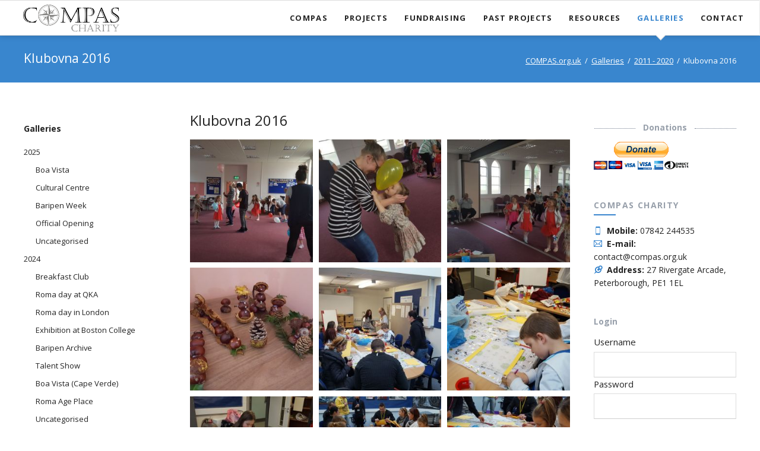

--- FILE ---
content_type: text/html; charset=UTF-8
request_url: https://compas.org.uk/klubovna-2016
body_size: 8065
content:
<!DOCTYPE html>
<html lang="en">
<head>
<meta charset="UTF-8">
<title>Klubovna 2016 - COMPAS.org.uk</title>
<base href="https://compas.org.uk/">
<meta name="robots" content="index,follow">
<meta name="description" content="">
<meta name="generator" content="Contao Open Source CMS">
<meta name="viewport" content="width=device-width,initial-scale=1.0,shrink-to-fit=no,viewport-fit=cover">
<link rel="stylesheet" href="assets/css/icons.min.css,rocksolid-slider.min.css,colorbox.min.css,tablesor...-e413b969.css"><script src="assets/js/jquery.min.js,rocksolid-slider.min.js,modernizr.min.js-8e8027be.js"></script><link rel="stylesheet" href="https://fonts.googleapis.com/css?family=Open+Sans:400italic,700italic,400,700">
</head>
<body id="top" class="oneo-3-columns">
<div class="page">
<header class="page-header">
<div class="header-navigation">
<div class="main-navigation-wrapper">
<!-- indexer::stop -->
<h1 class="ce_rsce_oneo_logo logo">
<a href="">
<img src="files/compas/template/logo-compas.png" width="570" height="163" alt="COMPAS.org.uk">
</a>
</h1>
<!-- indexer::continue -->
<!-- indexer::stop -->
<nav class="mod_rocksolid_mega_menu main-navigation block">
<a href="klubovna-2016#skipNavigation34" class="invisible">Skip navigation</a>
<ul class="level_1">
<li class="submenu first">
<a href="compas" title="COMPAS" class="submenu first" aria-haspopup="true" itemprop="url"><span itemprop="name">COMPAS</span>
</a>
<ul class="level_2">
<li class="first">
<a href="our-values" title="Aims &amp; Objectives" class="first" itemprop="url"><span itemprop="name">Our values</span>
</a>
</li>
<li class="last">
<a href="aims-objectives" title="Aims &amp; Objectives" class="last" itemprop="url"><span itemprop="name">Aims & Objectives</span>
</a>
</li>
</ul>
</li>
<li class="submenu">
<a href="Projects" title="Projects" class="submenu" aria-haspopup="true" itemprop="url"><span itemprop="name">Projects</span>
</a>
<ul class="level_2">
<li class="first">
<a href="peterborough-cultural-centre" title="Peterborough Cultural Centre" class="first" itemprop="url"><span itemprop="name">Peterborough Cultural Centre</span>
</a>
</li>
<li class="">
<a href="roma-archive-and-cultural-centre" title="Baripen Roma Archive" class="" itemprop="url"><span itemprop="name">Baripen Roma Archive</span>
</a>
</li>
<li class="">
<a href="digital-hub" title="Digital Hub" class="" itemprop="url"><span itemprop="name">Digital Hub</span>
</a>
</li>
<li class="submenu">
<a href="advice-centre" title="Advice centre" class="submenu" aria-haspopup="true" itemprop="url"><span itemprop="name">Advice centre</span>
</a>
<ul class="level_3">
<li class="first last">
<a href="resources-2" title="Resources" class="first last" itemprop="url"><span itemprop="name">Resources</span>
</a>
</li>
</ul>
</li>
<li class="submenu">
<a href="caregivers-without-borders" title="Caregivers Without Borders" class="submenu" aria-haspopup="true" itemprop="url"><span itemprop="name">Caregivers Without Borders</span>
</a>
<ul class="level_3">
<li class="first">
<a href="cwb-resources" title="CWB Resources" class="first" itemprop="url"><span itemprop="name">CWB Resources</span>
</a>
</li>
<li class="last">
<a href="cwb-resources-in-romanes" title="CWB Resources in Romanes" class="last" itemprop="url"><span itemprop="name">CWB Resources in Romanes</span>
</a>
</li>
</ul>
</li>
<li class="submenu last">
<a href="roga-mentoring-project" title="ROGA Mentoring project" class="submenu last" aria-haspopup="true" itemprop="url"><span itemprop="name">ROGA Mentoring project</span>
</a>
<ul class="level_3">
<li class="first">
<a href="positive-roma-role-models" title="Positive Roma role models" class="first" itemprop="url"><span itemprop="name">- Positive Roma role models</span>
</a>
</li>
<li class="">
<a href="roga" title="- ROGA 2018" class="" itemprop="url"><span itemprop="name">- ROGA 2018</span>
</a>
</li>
<li class="last">
<a href="training-for-front-line-staff" title="Training for front-line staff" class="last" itemprop="url"><span itemprop="name">- Training for front-line staff</span>
</a>
</li>
</ul>
</li>
</ul>
</li>
<li class="">
<a href="fundraising" title="Fundraising" class="" itemprop="url"><span itemprop="name">Fundraising</span>
</a>
</li>
<li class="submenu">
<a href="past-projects" title="Past projects" class="submenu" aria-haspopup="true" itemprop="url"><span itemprop="name">Past projects</span>
</a>
<ul class="level_2">
<li class="first">
<a href="breakfast-club" title="Breakfast club" class="first" itemprop="url"><span itemprop="name">Breakfast club</span>
</a>
</li>
<li class="">
<a href="centre-for-warmth" title="Centre for Warmth" class="" itemprop="url"><span itemprop="name">Centre for Warmth</span>
</a>
</li>
<li class="submenu">
<a href="campaigns" title="Campaign" class="submenu" aria-haspopup="true" itemprop="url"><span itemprop="name">Campaigns</span>
</a>
<ul class="level_3">
<li class="first">
<a href="slovakia" title="Slovakia" class="first" itemprop="url"><span itemprop="name">Slovakia</span>
</a>
</li>
<li class="last">
<a href="cape-verde" title="Cape Verde" class="last" itemprop="url"><span itemprop="name">Cape Verde</span>
</a>
</li>
</ul>
</li>
<li class="">
<a href="covid-19-help" title="COVID-19 Help" class="" itemprop="url"><span itemprop="name">COVID-19 Help</span>
</a>
</li>
<li class="">
<a href="eu-settlement-scheme" title="EU Settlement Scheme" class="" itemprop="url"><span itemprop="name">EU Settlement Scheme</span>
</a>
</li>
<li class="">
<a href="gym-sport-activities" title="Gym &amp; Sport activities" class="" itemprop="url"><span itemprop="name">Gym & Sport activities</span>
</a>
</li>
<li class="">
<a href="i-can-i-will" title="I can &amp; I will" class="" itemprop="url"><span itemprop="name">I can & I will</span>
</a>
</li>
<li class="">
<a href="substance-misuse" title="Substance misuse" class="" itemprop="url"><span itemprop="name">Substance misuse</span>
</a>
</li>
<li class="">
<a href="guide-in-czech" title="Guide in Czech" class="" itemprop="url"><span itemprop="name">Guide in Czech</span>
</a>
</li>
<li class="submenu last">
<a href="other-projects" title="Other projects" class="submenu last" aria-haspopup="true" itemprop="url"><span itemprop="name">Other projects</span>
</a>
<ul class="level_3">
<li class="first">
<a href="creative-literacy" title="Creative Literacy" class="first" itemprop="url"><span itemprop="name">Creative Literacy</span>
</a>
</li>
<li class="">
<a href="musical-class" title="Musical Class" class="" itemprop="url"><span itemprop="name">Musical Class</span>
</a>
</li>
<li class="">
<a href="mobile-advice-service" title="Mobile Advice Service" class="" itemprop="url"><span itemprop="name">Mobile Advice Service</span>
</a>
</li>
<li class="">
<a href="youth-club" title="Youth Club" class="" itemprop="url"><span itemprop="name">Youth Club</span>
</a>
</li>
<li class="">
<a href="community-library" title="Community library" class="" itemprop="url"><span itemprop="name">Community library</span>
</a>
</li>
<li class="">
<a href="cs-sk-club" title="CS &amp; SK Club" class="" itemprop="url"><span itemprop="name">CS & SK Club</span>
</a>
</li>
<li class="last">
<a href="extended-hand" title="Extended Hand" class="last" itemprop="url"><span itemprop="name">Extended Hand</span>
</a>
</li>
</ul>
</li>
</ul>
</li>
<li class="submenu">
<a href="funders-supporters" title="Resources" class="submenu" aria-haspopup="true" itemprop="url"><span itemprop="name">Resources</span>
</a>
<ul class="level_2">
<li class="first">
<a href="funders-supporters" title="Sunders &amp; Supporters" class="first" itemprop="url"><span itemprop="name">Funders & Supporters</span>
</a>
</li>
<li class="">
<a href="membership" title="Membership" class="" itemprop="url"><span itemprop="name">Membership</span>
</a>
</li>
<li class="">
<a href="translation-interpreting" title="Translation &amp; Interpreting" class="" itemprop="url"><span itemprop="name">Translation & Interpreting</span>
</a>
</li>
<li class="">
<a href="community-groups-working-with-roma" title="Community groups working with Roma" class="" itemprop="url"><span itemprop="name">Community groups working with Roma</span>
</a>
</li>
<li class="">
<a href="embassies-consulates" title="Embassies &amp; Consulates" class="" itemprop="url"><span itemprop="name">Embassies & Consulates</span>
</a>
</li>
<li class="">
<a href="honorary-consulate" title="Honorary Consulate" class="" itemprop="url"><span itemprop="name">Honorary Consulate</span>
</a>
</li>
<li class="last">
<a href="privacy-policy" title="Privacy Policy" class="last" itemprop="url"><span itemprop="name">Privacy Policy</span>
</a>
</li>
</ul>
</li>
<li class="submenu trail -mega">
<a href="galleries" title="Galleries" class="submenu trail -mega" aria-haspopup="true" itemprop="url"><span itemprop="name">Galleries</span>
</a>
<div class="mega-dropdown level_3 ">
<div class="mega-dropdown-inner">
<div class="mega-dropdown-slider">
<section class="mega-dropdown-column  ">
<h3>
<a href="id-2025">
2025											</a>
</h3>
</section>
<section class="mega-dropdown-column  ">
<h3>
<a href="id-2024">
2024											</a>
</h3>
</section>
<section class="mega-dropdown-column  ">
<h3>
<a href="2021-2023">
2021 - 2023											</a>
</h3>
</section>
<section class="mega-dropdown-column trail ">
<h3>
<a href="2011-2020">
2011 - 2020											</a>
</h3>
</section>
</div>
<script>(function($){var slider=$('.mega-dropdown-slider').last();slider.rstSlider({"navType":"bullets","controls":"1","gapSize":"20","skin":"mega-dropdown","loop":!1,"keyboard":!1,"slideMaxCount":4,"prevNextSteps":4});slider.parent().parent().parent().on('mouseenter',function(){if(slider.data('rstSlider')){slider.data('rstSlider').resize()}})})(jQuery)</script>
</div>
</div>
</li>
<li class="last">
<a href="contact" title="Contact" class="last" itemprop="url"><span itemprop="name">Contact</span>
</a>
</li>
</ul>
<a id="skipNavigation34" class="invisible">&nbsp;</a>
</nav>
<!-- indexer::continue -->
</div>
</div>
<div class="main-navigation-mobile">
<!-- indexer::stop -->
<div class="ce_rsce_oneo_nav_search main-navigation-mobile-search">
<a href="meet-the-team"></a>
<form action="meet-the-team" method="get">
<label for="oneo-nav-search-56">Suchen</label>
<input id="oneo-nav-search-56" type="search" name="keywords">
<button type="submit"></button>
</form>
</div>
<!-- indexer::continue -->
<!-- indexer::stop -->
<nav class="mod_navigation block">
<a href="klubovna-2016#skipNavigation3" class="invisible">Skip navigation</a>
<ul class="level_1">
<li class="submenu first"><a href="compas" title="COMPAS" class="submenu first" aria-haspopup="true">COMPAS</a>
<ul class="level_2">
<li class="first"><a href="our-values" title="Aims &amp; Objectives" class="first">Our values</a></li>
<li class="last"><a href="aims-objectives" title="Aims &amp; Objectives" class="last">Aims & Objectives</a></li>
</ul>
</li>
<li class="submenu"><a href="Projects" title="Projects" class="submenu" aria-haspopup="true">Projects</a>
<ul class="level_2">
<li class="first"><a href="peterborough-cultural-centre" title="Peterborough Cultural Centre" class="first">Peterborough Cultural Centre</a></li>
<li><a href="roma-archive-and-cultural-centre" title="Baripen Roma Archive">Baripen Roma Archive</a></li>
<li><a href="digital-hub" title="Digital Hub">Digital Hub</a></li>
<li class="submenu"><a href="advice-centre" title="Advice centre" class="submenu" aria-haspopup="true">Advice centre</a>
<ul class="level_3">
<li class="first last"><a href="resources-2" title="Resources" class="first last">Resources</a></li>
</ul>
</li>
<li class="submenu"><a href="caregivers-without-borders" title="Caregivers Without Borders" class="submenu" aria-haspopup="true">Caregivers Without Borders</a>
<ul class="level_3">
<li class="first"><a href="cwb-resources" title="CWB Resources" class="first">CWB Resources</a></li>
<li class="last"><a href="cwb-resources-in-romanes" title="CWB Resources in Romanes" class="last">CWB Resources in Romanes</a></li>
</ul>
</li>
<li class="submenu last"><a href="roga-mentoring-project" title="ROGA Mentoring project" class="submenu last" aria-haspopup="true">ROGA Mentoring project</a>
<ul class="level_3">
<li class="first"><a href="positive-roma-role-models" title="Positive Roma role models" class="first">- Positive Roma role models</a></li>
<li><a href="roga" title="- ROGA 2018">- ROGA 2018</a></li>
<li class="last"><a href="training-for-front-line-staff" title="Training for front-line staff" class="last">- Training for front-line staff</a></li>
</ul>
</li>
</ul>
</li>
<li><a href="fundraising" title="Fundraising">Fundraising</a></li>
<li class="submenu"><a href="past-projects" title="Past projects" class="submenu" aria-haspopup="true">Past projects</a>
<ul class="level_2">
<li class="first"><a href="breakfast-club" title="Breakfast club" class="first">Breakfast club</a></li>
<li><a href="centre-for-warmth" title="Centre for Warmth">Centre for Warmth</a></li>
<li class="submenu"><a href="campaigns" title="Campaign" class="submenu" aria-haspopup="true">Campaigns</a>
<ul class="level_3">
<li class="first"><a href="slovakia" title="Slovakia" class="first">Slovakia</a></li>
<li class="last"><a href="cape-verde" title="Cape Verde" class="last">Cape Verde</a></li>
</ul>
</li>
<li><a href="covid-19-help" title="COVID-19 Help">COVID-19 Help</a></li>
<li><a href="eu-settlement-scheme" title="EU Settlement Scheme">EU Settlement Scheme</a></li>
<li><a href="gym-sport-activities" title="Gym &amp; Sport activities">Gym & Sport activities</a></li>
<li><a href="i-can-i-will" title="I can &amp; I will">I can & I will</a></li>
<li><a href="substance-misuse" title="Substance misuse">Substance misuse</a></li>
<li><a href="guide-in-czech" title="Guide in Czech">Guide in Czech</a></li>
<li class="submenu last"><a href="other-projects" title="Other projects" class="submenu last" aria-haspopup="true">Other projects</a>
<ul class="level_3">
<li class="first"><a href="creative-literacy" title="Creative Literacy" class="first">Creative Literacy</a></li>
<li><a href="musical-class" title="Musical Class">Musical Class</a></li>
<li><a href="mobile-advice-service" title="Mobile Advice Service">Mobile Advice Service</a></li>
<li><a href="youth-club" title="Youth Club">Youth Club</a></li>
<li><a href="community-library" title="Community library">Community library</a></li>
<li><a href="cs-sk-club" title="CS &amp; SK Club">CS & SK Club</a></li>
<li class="last"><a href="extended-hand" title="Extended Hand" class="last">Extended Hand</a></li>
</ul>
</li>
</ul>
</li>
<li class="submenu"><a href="funders-supporters" title="Resources" class="submenu" aria-haspopup="true">Resources</a>
<ul class="level_2">
<li class="first"><a href="funders-supporters" title="Sunders &amp; Supporters" class="first">Funders & Supporters</a></li>
<li><a href="membership" title="Membership">Membership</a></li>
<li><a href="translation-interpreting" title="Translation &amp; Interpreting">Translation & Interpreting</a></li>
<li><a href="community-groups-working-with-roma" title="Community groups working with Roma">Community groups working with Roma</a></li>
<li><a href="embassies-consulates" title="Embassies &amp; Consulates">Embassies & Consulates</a></li>
<li><a href="honorary-consulate" title="Honorary Consulate">Honorary Consulate</a></li>
<li class="last"><a href="privacy-policy" title="Privacy Policy" class="last">Privacy Policy</a></li>
</ul>
</li>
<li class="submenu trail"><a href="galleries" title="Galleries" class="submenu trail" aria-haspopup="true">Galleries</a>
<ul class="level_2">
<li class="submenu first"><a href="id-2025" title="2025" class="submenu first" aria-haspopup="true">2025</a>
<ul class="level_3">
<li class="first"><a href="boa-vista" title="Boa Vista" class="first">Boa Vista</a></li>
<li><a href="cultural-centre" title="Cultural Centre">Cultural Centre</a></li>
<li><a href="baripen-week" title="Baripen Week">Baripen Week</a></li>
<li><a href="official-opening" title="Official Opening">Official Opening</a></li>
<li class="last"><a href="uncategorised" title="Uncategorised" class="last">Uncategorised</a></li>
</ul>
</li>
<li class="submenu"><a href="id-2024" title="2024" class="submenu" aria-haspopup="true">2024</a>
<ul class="level_3">
<li class="first"><a href="breakfast-club-2" title="Breakfast Club" class="first">Breakfast Club</a></li>
<li><a href="roma-day-at-qka" title="Roma day at QKA">Roma day at QKA</a></li>
<li><a href="roma-day-in-london" title="Roma day in London">Roma day in London</a></li>
<li><a href="exhibition-at-boston-college" title="Exhibition at Boston College">Exhibition at Boston College</a></li>
<li><a href="baripen-archive" title="Baripen Archive">Baripen Archive</a></li>
<li><a href="talent-show" title="Talent Show">Talent Show</a></li>
<li><a href="boa-vista-cape-verde" title="Boa Vista &#40;Cape Verde&#41;">Boa Vista &#40;Cape Verde&#41;</a></li>
<li><a href="roma-age-place" title="Roma Age Place">Roma Age Place</a></li>
<li class="last"><a href="uncategorised-2" title="Uncategorised" class="last">Uncategorised</a></li>
</ul>
</li>
<li class="submenu"><a href="2021-2023" title="2021 - 2023" class="submenu" aria-haspopup="true">2021 - 2023</a>
<ul class="level_3">
<li class="first"><a href="st-nicholas-2023" title="St Nicholas 2023" class="first">St Nicholas 2023</a></li>
<li><a href="margate-branch-2023" title="Margate branch 2023">Margate branch 2023</a></li>
<li><a href="roma-day-in-london-2023" title="Roma day in London 2023">Roma day in London 2023</a></li>
<li><a href="documentation-centre-2023" title="Documentation centre 2023">Documentation centre 2023</a></li>
<li><a href="children-39-s-day-2023" title="Children&#39;s Day 2023">Children&#39;s Day 2023</a></li>
<li><a href="cadent-2023" title="Cadent 2023">Cadent 2023</a></li>
<li><a href="breakfast-club-2023" title="Breakfast club 2023">Breakfast club 2023</a></li>
<li><a href="cadent-launch-2022" title="Cadent launch 2022">Cadent launch 2022</a></li>
<li><a href="st-nicholas-events-2022-pboro-margate" title="St Nicholas events 2022 &#40;Pboro &amp; Margate&#41;">St Nicholas events 2022 &#40;Pboro & Margate&#41;</a></li>
<li><a href="margate-branch-2022" title="Margate branch 2022">Margate branch 2022</a></li>
<li><a href="breakfast-club-peterborough-2022" title="Breakfast club Peterborough 2022">Breakfast club Peterborough 2022</a></li>
<li><a href="roma-event-with-nelson-college-2022" title="Roma event with Nelson College 2022">Roma event with Nelson College 2022</a></li>
<li><a href="trip-to-cr-2022" title="Trip to CR 2022">Trip to CR 2022</a></li>
<li><a href="trip-to-slovakia-2022" title="Trip to Slovakia 2022">Trip to Slovakia 2022</a></li>
<li><a href="humanitarian-help-to-ukrainian-refugees-2022" title="Humanitarian help to Ukrainian refugees 2022">Humanitarian help to Ukrainian refugees 2022</a></li>
<li><a href="covid-19-awareness-2022" title="Covid-19 awareness 2022">Covid-19 awareness 2022</a></li>
<li><a href="roma-day-celebrations-2022" title="Roma Day celebrations 2022">Roma Day celebrations 2022</a></li>
<li><a href="other-photos-2021" title="Other photos 2021">Other photos 2021</a></li>
<li><a href="sport-wellbeing-2021" title="Sport &amp; Wellbeing 2021">Sport & Wellbeing 2021</a></li>
<li><a href="st-nicholas-party-2021" title="St. Nicholas party 2021">St. Nicholas party 2021</a></li>
<li><a href="halloween-party-2021" title="Halloween party 2021">Halloween party 2021</a></li>
<li><a href="hip-hop-event-2021" title="Hip Hop event 2021">Hip Hop event 2021</a></li>
<li class="last"><a href="nta-award-2021" title="NTA Award 2021" class="last">NTA Award 2021</a></li>
</ul>
</li>
<li class="submenu trail last"><a href="2011-2020" title="2011 - 2020" class="submenu trail last" aria-haspopup="true">2011 - 2020</a>
<ul class="level_3">
<li class="sibling first"><a href="other-photos-2020" title="Other photos 2020" class="sibling first">Other photos 2020</a></li>
<li class="sibling"><a href="covid-19-support" title="Covid-19 support 2020" class="sibling">Covid-19 support 2020</a></li>
<li class="sibling"><a href="miss-orion-2020" title="Miss Orion 2020" class="sibling">Miss Orion 2020</a></li>
<li class="sibling"><a href="halloween-party-2019" title="Halloween Party 2019" class="sibling">Halloween Party 2019</a></li>
<li class="sibling"><a href="other-photos-2019" title="Other photos 2019" class="sibling">Other photos 2019</a></li>
<li class="sibling"><a href="welcome-project" title="Welcome Project" class="sibling">Welcome Project</a></li>
<li class="sibling"><a href="cerchena-roma-dance-group" title="Cerchena &#40;Roma Dance Group&#41;" class="sibling">Cerchena &#40;Roma Dance Group&#41;</a></li>
<li class="sibling"><a href="new-orion-hub" title="New Orion Hub" class="sibling">New Orion Hub</a></li>
<li class="sibling"><a href="childrens-day-2019" title="Children&#39;s Day 2019" class="sibling">Children&#39;s Day 2019</a></li>
<li class="sibling"><a href="disneyland-2019" title="Disneyland 2019" class="sibling">Disneyland 2019</a></li>
<li class="sibling"><a href="music-lesson-2018-19" title="Music lesson 2018/19" class="sibling">Music lesson 2018/19</a></li>
<li class="sibling"><a href="st-nicholas-party-2019" title="St. Nicholas Party 2019" class="sibling">St. Nicholas Party 2019</a></li>
<li class="sibling"><a href="roga-2018" title="ROGA 2018" class="sibling">ROGA 2018</a></li>
<li class="sibling"><a href="school-2018" title="School 2018" class="sibling">School 2018</a></li>
<li class="sibling"><a href="childrens-day-2018" title="Children&#39;s Day 2018" class="sibling">Children&#39;s Day 2018</a></li>
<li class="sibling"><a href="disneyland" title="Disneyland" class="sibling">Disneyland</a></li>
<li class="sibling"><a href="mikulas-2017" title="Mikuláš 2017" class="sibling">Mikuláš 2017</a></li>
<li class="sibling"><a href="romos" title="ROMOS" class="sibling">ROMOS</a></li>
<li class="sibling"><a href="saturday-school-2016-2017" title="Saturday School 2016/2017" class="sibling">Saturday School 2016/2017</a></li>
<li class="sibling"><a href="childrens-day-2017" title="Children&#39;s Day 2017" class="sibling">Children&#39;s Day 2017</a></li>
<li class="sibling"><a href="witch-burning-2017" title="Witch burning 2017" class="sibling">Witch burning 2017</a></li>
<li class="sibling"><a href="romske-muzeum" title="Romské muzeum" class="sibling">Romské muzeum</a></li>
<li class="sibling"><a href="saturday-school-2017" title="Romské muzeum" class="sibling">Saturday School 2017</a></li>
<li class="sibling"><a href="easter-egg-hunt-2017" title="Easter Egg Hunt 2017" class="sibling">Easter Egg Hunt 2017</a></li>
<li class="sibling"><a href="international-romani-day-2017" title="International Romani Day 2017" class="sibling">International Romani Day 2017</a></li>
<li class="sibling"><a href="mikulas-2016" title="Mikuláš 2016" class="sibling">Mikuláš 2016</a></li>
<li class="sibling"><a href="skola-2016" title="Škola 2016" class="sibling">Škola 2016</a></li>
<li class="active"><strong class="active">Klubovna 2016</strong></li>
<li class="sibling"><a href="divadlo-2016" title="Divadlo 2016" class="sibling">Divadlo 2016</a></li>
<li class="sibling"><a href="childrens-day-2016" title="Children’s Day 2016" class="sibling">Children’s Day 2016</a></li>
<li class="sibling"><a href="carodejnice-2016" title="Čarodejnice 2016" class="sibling">Čarodejnice 2016</a></li>
<li class="sibling"><a href="mikulas-2015" title="Mikuláš 2015" class="sibling">Mikuláš 2015</a></li>
<li class="sibling"><a href="sobotni-skola-2015" title="Sobotní škola 2015" class="sibling">Sobotní škola 2015</a></li>
<li class="sibling"><a href="klubovna-2015" title="Klubovna 2015" class="sibling">Klubovna 2015</a></li>
<li class="sibling"><a href="mikulas-2014" title="Mikuláš 2014" class="sibling">Mikuláš 2014</a></li>
<li class="sibling"><a href="klubovna-2014" title="Klubovna 2014" class="sibling">Klubovna 2014</a></li>
<li class="sibling"><a href="mikulas-2013" title="Mikuláš 2013" class="sibling">Mikuláš 2013</a></li>
<li class="sibling"><a href="mikulas-2012" title="Mikuláš 2012" class="sibling">Mikuláš 2012</a></li>
<li class="sibling"><a href="mezinarodni-romsky-den-2012" title="Mezinárodní romský den 2012" class="sibling">Mezinárodní romský den 2012</a></li>
<li class="sibling"><a href="setkani-pod-sirym-nebem-2011" title="Setkání pod širým nebem 2011" class="sibling">Setkání pod širým nebem 2011</a></li>
<li class="sibling last"><a href="mezinarodni-romsky-den-2011" title="Mezinárodní romský den 2011" class="sibling last">Mezinárodní romský den 2011</a></li>
</ul>
</li>
</ul>
</li>
<li class="last"><a href="contact" title="Contact" class="last">Contact</a></li>
</ul>
<a id="skipNavigation3" class="invisible">&nbsp;</a>
</nav>
<!-- indexer::continue -->
<ul class="icon-links ce_rsce_oneo_icon_links main-navigation-mobile-icons">
<li>
<a href="&#35;" data-icon="&#xe132;" style="color: #55acee;">
<span class="icon-links-label">Twitter</span>
</a>
</li>
<li>
<a href="&#35;" data-icon="&#xe0b6;" style="color: #0077b5;">
<span class="icon-links-label">LinkedIn</span>
</a>
</li>
<li>
<a href="&#35;" data-icon="&#xe098;" style="color: #cc3d2d;">
<span class="icon-links-label">Google+</span>
</a>
</li>
<li>
<a href="&#35;" data-icon="&#xe076;" style="color: #3b5998;">
<span class="icon-links-label">Facebook</span>
</a>
</li>
<li>
<a href="&#35;" data-icon="&#xe0ff;" style="color: #ff9900;">
<span class="icon-links-label">RSS-Feed</span>
</a>
</li>
</ul>
</div>			</header>
<div class="tagline">
<div class="tagline-inner">
<div class="centered-wrapper ce_rsce_oneo_centered_wrapper_start breadcrumbs-wrapper  -highlight-color -color-inverted" style=" ">
<div class="centered-wrapper-inner ">
<h3 class="breadcrumbs-headline">Klubovna 2016</h3>
<!-- indexer::stop -->
<div class="mod_breadcrumb -right block">
<ul>
<li class="first"><a href="compas" title="COMPAS.org.uk">COMPAS.org.uk</a></li>
<li><a href="galleries" title="Galleries">Galleries</a></li>
<li><a href="2011-2020" title="2011 - 2020">2011 - 2020</a></li>
<li class="active last">Klubovna 2016</li>
</ul>
</div>
<!-- indexer::continue -->
</div>
</div>
</div>
</div>
<div class="content-wrapper">
<main role="main" class="main-content">
<div class="mod_article block" id="article-80">
<div class="ce_gallery block">
<h2>Klubovna 2016</h2>
<ul class="cols_3">
<li class="row_0 row_first even col_0 col_first">
<figure class="image_container">
<a href="files/compas/galleries/2016-klubovna/03.jpg" data-lightbox="lb203">
<img src="assets/images/8/03-d43f1b69.jpg" width="252" height="252" alt="">
</a>
</figure>
</li>
<li class="row_0 row_first even col_1">
<figure class="image_container">
<a href="files/compas/galleries/2016-klubovna/05.jpg" data-lightbox="lb203">
<img src="assets/images/3/05-83d54d0a.jpg" width="252" height="252" alt="">
</a>
</figure>
</li>
<li class="row_0 row_first even col_2 col_last">
<figure class="image_container">
<a href="files/compas/galleries/2016-klubovna/08.jpg" data-lightbox="lb203">
<img src="assets/images/2/08-0414d90c.jpg" width="252" height="252" alt="">
</a>
</figure>
</li>
<li class="row_1 odd col_0 col_first">
<figure class="image_container">
<a href="files/compas/galleries/2016-klubovna/13.jpg" data-lightbox="lb203">
<img src="assets/images/4/13-9b944f0a.jpg" width="252" height="252" alt="">
</a>
</figure>
</li>
<li class="row_1 odd col_1">
<figure class="image_container">
<a href="files/compas/galleries/2016-klubovna/14.jpg" data-lightbox="lb203">
<img src="assets/images/f/14-f9011ef5.jpg" width="252" height="252" alt="">
</a>
</figure>
</li>
<li class="row_1 odd col_2 col_last">
<figure class="image_container">
<a href="files/compas/galleries/2016-klubovna/15.jpg" data-lightbox="lb203">
<img src="assets/images/0/15-583b6536.jpg" width="252" height="252" alt="">
</a>
</figure>
</li>
<li class="row_2 even col_0 col_first">
<figure class="image_container">
<a href="files/compas/galleries/2016-klubovna/16.jpg" data-lightbox="lb203">
<img src="assets/images/2/16-a670b0d8.jpg" width="252" height="252" alt="">
</a>
</figure>
</li>
<li class="row_2 even col_1">
<figure class="image_container">
<a href="files/compas/galleries/2016-klubovna/17.jpg" data-lightbox="lb203">
<img src="assets/images/8/17-0e2848d2.jpg" width="252" height="252" alt="">
</a>
</figure>
</li>
<li class="row_2 even col_2 col_last">
<figure class="image_container">
<a href="files/compas/galleries/2016-klubovna/18.jpg" data-lightbox="lb203">
<img src="assets/images/f/18-7a75ba8f.jpg" width="252" height="252" alt="">
</a>
</figure>
</li>
<li class="row_3 odd col_0 col_first">
<figure class="image_container">
<a href="files/compas/galleries/2016-klubovna/21.jpg" data-lightbox="lb203">
<img src="assets/images/9/21-9b1420a9.jpg" width="252" height="252" alt="">
</a>
</figure>
</li>
<li class="row_3 odd col_1">
<figure class="image_container">
<a href="files/compas/galleries/2016-klubovna/22.jpg" data-lightbox="lb203">
<img src="assets/images/a/22-8a030d4a.jpg" width="252" height="252" alt="">
</a>
</figure>
</li>
<li class="row_3 odd col_2 col_last">
<figure class="image_container">
<a href="files/compas/galleries/2016-klubovna/25.jpg" data-lightbox="lb203">
<img src="assets/images/d/25-210d641b.jpg" width="252" height="252" alt="">
</a>
</figure>
</li>
<li class="row_4 row_last even col_0 col_first">
<figure class="image_container">
<a href="files/compas/galleries/2016-klubovna/26.jpg" data-lightbox="lb203">
<img src="assets/images/a/26-43a533bc.jpg" width="252" height="252" alt="">
</a>
</figure>
</li>
<li class="row_4 row_last even col_1">
<figure class="image_container">
<a href="files/compas/galleries/2016-klubovna/27.jpg" data-lightbox="lb203">
<img src="assets/images/4/27-258ad20a.jpg" width="252" height="252" alt="">
</a>
</figure>
</li>
</ul>
</div>
</div>
</main>
<aside class="sidebar">
<!-- indexer::stop -->
<nav class="mod_navigation sub-navigation block">
<a href="klubovna-2016#skipNavigation7" class="invisible">Skip navigation</a>
<h3><a href="galleries" title="Galleries">Galleries</a></h3>
<ul class="level_1">
<li class="submenu first"><a href="id-2025" title="2025" class="submenu first">2025</a>
<ul class="level_2">
<li class="first"><a href="boa-vista" title="Boa Vista" class="first">Boa Vista</a></li>
<li><a href="cultural-centre" title="Cultural Centre">Cultural Centre</a></li>
<li><a href="baripen-week" title="Baripen Week">Baripen Week</a></li>
<li><a href="official-opening" title="Official Opening">Official Opening</a></li>
<li class="last"><a href="uncategorised" title="Uncategorised" class="last">Uncategorised</a></li>
</ul>
</li>
<li class="submenu"><a href="id-2024" title="2024" class="submenu">2024</a>
<ul class="level_2">
<li class="first"><a href="breakfast-club-2" title="Breakfast Club" class="first">Breakfast Club</a></li>
<li><a href="roma-day-at-qka" title="Roma day at QKA">Roma day at QKA</a></li>
<li><a href="roma-day-in-london" title="Roma day in London">Roma day in London</a></li>
<li><a href="exhibition-at-boston-college" title="Exhibition at Boston College">Exhibition at Boston College</a></li>
<li><a href="baripen-archive" title="Baripen Archive">Baripen Archive</a></li>
<li><a href="talent-show" title="Talent Show">Talent Show</a></li>
<li><a href="boa-vista-cape-verde" title="Boa Vista &#40;Cape Verde&#41;">Boa Vista &#40;Cape Verde&#41;</a></li>
<li><a href="roma-age-place" title="Roma Age Place">Roma Age Place</a></li>
<li class="last"><a href="uncategorised-2" title="Uncategorised" class="last">Uncategorised</a></li>
</ul>
</li>
<li class="submenu"><a href="2021-2023" title="2021 - 2023" class="submenu">2021 - 2023</a>
<ul class="level_2">
<li class="first"><a href="st-nicholas-2023" title="St Nicholas 2023" class="first">St Nicholas 2023</a></li>
<li><a href="margate-branch-2023" title="Margate branch 2023">Margate branch 2023</a></li>
<li><a href="roma-day-in-london-2023" title="Roma day in London 2023">Roma day in London 2023</a></li>
<li><a href="documentation-centre-2023" title="Documentation centre 2023">Documentation centre 2023</a></li>
<li><a href="children-39-s-day-2023" title="Children&#39;s Day 2023">Children&#39;s Day 2023</a></li>
<li><a href="cadent-2023" title="Cadent 2023">Cadent 2023</a></li>
<li><a href="breakfast-club-2023" title="Breakfast club 2023">Breakfast club 2023</a></li>
<li><a href="cadent-launch-2022" title="Cadent launch 2022">Cadent launch 2022</a></li>
<li><a href="st-nicholas-events-2022-pboro-margate" title="St Nicholas events 2022 &#40;Pboro &amp; Margate&#41;">St Nicholas events 2022 &#40;Pboro & Margate&#41;</a></li>
<li><a href="margate-branch-2022" title="Margate branch 2022">Margate branch 2022</a></li>
<li><a href="breakfast-club-peterborough-2022" title="Breakfast club Peterborough 2022">Breakfast club Peterborough 2022</a></li>
<li><a href="roma-event-with-nelson-college-2022" title="Roma event with Nelson College 2022">Roma event with Nelson College 2022</a></li>
<li><a href="trip-to-cr-2022" title="Trip to CR 2022">Trip to CR 2022</a></li>
<li><a href="trip-to-slovakia-2022" title="Trip to Slovakia 2022">Trip to Slovakia 2022</a></li>
<li><a href="humanitarian-help-to-ukrainian-refugees-2022" title="Humanitarian help to Ukrainian refugees 2022">Humanitarian help to Ukrainian refugees 2022</a></li>
<li><a href="covid-19-awareness-2022" title="Covid-19 awareness 2022">Covid-19 awareness 2022</a></li>
<li><a href="roma-day-celebrations-2022" title="Roma Day celebrations 2022">Roma Day celebrations 2022</a></li>
<li><a href="other-photos-2021" title="Other photos 2021">Other photos 2021</a></li>
<li><a href="sport-wellbeing-2021" title="Sport &amp; Wellbeing 2021">Sport & Wellbeing 2021</a></li>
<li><a href="st-nicholas-party-2021" title="St. Nicholas party 2021">St. Nicholas party 2021</a></li>
<li><a href="halloween-party-2021" title="Halloween party 2021">Halloween party 2021</a></li>
<li><a href="hip-hop-event-2021" title="Hip Hop event 2021">Hip Hop event 2021</a></li>
<li class="last"><a href="nta-award-2021" title="NTA Award 2021" class="last">NTA Award 2021</a></li>
</ul>
</li>
<li class="submenu trail last"><a href="2011-2020" title="2011 - 2020" class="submenu trail last">2011 - 2020</a>
<ul class="level_2">
<li class="sibling first"><a href="other-photos-2020" title="Other photos 2020" class="sibling first">Other photos 2020</a></li>
<li class="sibling"><a href="covid-19-support" title="Covid-19 support 2020" class="sibling">Covid-19 support 2020</a></li>
<li class="sibling"><a href="miss-orion-2020" title="Miss Orion 2020" class="sibling">Miss Orion 2020</a></li>
<li class="sibling"><a href="halloween-party-2019" title="Halloween Party 2019" class="sibling">Halloween Party 2019</a></li>
<li class="sibling"><a href="other-photos-2019" title="Other photos 2019" class="sibling">Other photos 2019</a></li>
<li class="sibling"><a href="welcome-project" title="Welcome Project" class="sibling">Welcome Project</a></li>
<li class="sibling"><a href="cerchena-roma-dance-group" title="Cerchena &#40;Roma Dance Group&#41;" class="sibling">Cerchena &#40;Roma Dance Group&#41;</a></li>
<li class="sibling"><a href="new-orion-hub" title="New Orion Hub" class="sibling">New Orion Hub</a></li>
<li class="sibling"><a href="childrens-day-2019" title="Children&#39;s Day 2019" class="sibling">Children&#39;s Day 2019</a></li>
<li class="sibling"><a href="disneyland-2019" title="Disneyland 2019" class="sibling">Disneyland 2019</a></li>
<li class="sibling"><a href="music-lesson-2018-19" title="Music lesson 2018/19" class="sibling">Music lesson 2018/19</a></li>
<li class="sibling"><a href="st-nicholas-party-2019" title="St. Nicholas Party 2019" class="sibling">St. Nicholas Party 2019</a></li>
<li class="sibling"><a href="roga-2018" title="ROGA 2018" class="sibling">ROGA 2018</a></li>
<li class="sibling"><a href="school-2018" title="School 2018" class="sibling">School 2018</a></li>
<li class="sibling"><a href="childrens-day-2018" title="Children&#39;s Day 2018" class="sibling">Children&#39;s Day 2018</a></li>
<li class="sibling"><a href="disneyland" title="Disneyland" class="sibling">Disneyland</a></li>
<li class="sibling"><a href="mikulas-2017" title="Mikuláš 2017" class="sibling">Mikuláš 2017</a></li>
<li class="sibling"><a href="romos" title="ROMOS" class="sibling">ROMOS</a></li>
<li class="sibling"><a href="saturday-school-2016-2017" title="Saturday School 2016/2017" class="sibling">Saturday School 2016/2017</a></li>
<li class="sibling"><a href="childrens-day-2017" title="Children&#39;s Day 2017" class="sibling">Children&#39;s Day 2017</a></li>
<li class="sibling"><a href="witch-burning-2017" title="Witch burning 2017" class="sibling">Witch burning 2017</a></li>
<li class="sibling"><a href="romske-muzeum" title="Romské muzeum" class="sibling">Romské muzeum</a></li>
<li class="sibling"><a href="saturday-school-2017" title="Romské muzeum" class="sibling">Saturday School 2017</a></li>
<li class="sibling"><a href="easter-egg-hunt-2017" title="Easter Egg Hunt 2017" class="sibling">Easter Egg Hunt 2017</a></li>
<li class="sibling"><a href="international-romani-day-2017" title="International Romani Day 2017" class="sibling">International Romani Day 2017</a></li>
<li class="sibling"><a href="mikulas-2016" title="Mikuláš 2016" class="sibling">Mikuláš 2016</a></li>
<li class="sibling"><a href="skola-2016" title="Škola 2016" class="sibling">Škola 2016</a></li>
<li class="active"><span class="active">Klubovna 2016</span></li>
<li class="sibling"><a href="divadlo-2016" title="Divadlo 2016" class="sibling">Divadlo 2016</a></li>
<li class="sibling"><a href="childrens-day-2016" title="Children’s Day 2016" class="sibling">Children’s Day 2016</a></li>
<li class="sibling"><a href="carodejnice-2016" title="Čarodejnice 2016" class="sibling">Čarodejnice 2016</a></li>
<li class="sibling"><a href="mikulas-2015" title="Mikuláš 2015" class="sibling">Mikuláš 2015</a></li>
<li class="sibling"><a href="sobotni-skola-2015" title="Sobotní škola 2015" class="sibling">Sobotní škola 2015</a></li>
<li class="sibling"><a href="klubovna-2015" title="Klubovna 2015" class="sibling">Klubovna 2015</a></li>
<li class="sibling"><a href="mikulas-2014" title="Mikuláš 2014" class="sibling">Mikuláš 2014</a></li>
<li class="sibling"><a href="klubovna-2014" title="Klubovna 2014" class="sibling">Klubovna 2014</a></li>
<li class="sibling"><a href="mikulas-2013" title="Mikuláš 2013" class="sibling">Mikuláš 2013</a></li>
<li class="sibling"><a href="mikulas-2012" title="Mikuláš 2012" class="sibling">Mikuláš 2012</a></li>
<li class="sibling"><a href="mezinarodni-romsky-den-2012" title="Mezinárodní romský den 2012" class="sibling">Mezinárodní romský den 2012</a></li>
<li class="sibling"><a href="setkani-pod-sirym-nebem-2011" title="Setkání pod širým nebem 2011" class="sibling">Setkání pod širým nebem 2011</a></li>
<li class="sibling last"><a href="mezinarodni-romsky-den-2011" title="Mezinárodní romský den 2011" class="sibling last">Mezinárodní romský den 2011</a></li>
</ul>
</li>
</ul>
<a id="skipNavigation7" class="invisible">&nbsp;</a>
</nav>
<!-- indexer::continue -->
</aside>
<aside class="sidebar -right">
<h2 class="headline-hr -hr-dotted ce_rsce_oneo_separator -centered">		Donations	</h2>
<form action="https://www.paypal.com/donate" method="post" target="_paypal">
<input type="hidden" name="business" value="paypal@compas.org.uk">
<input type="hidden" name="no_recurring" value="0">
<input type="hidden" name="item_name" value="Compas Donations">
<input type="hidden" name="currency_code" value="GBP">
<input type="image" src="https://www.paypalobjects.com/en_GB/i/btn/btn_donateCC_LG.gif" border="0" name="submit" title="PayPal - The safer, easier way to pay online!">
<img alt="" src="https://www.paypal.com/en_GB/i/scr/pixel.gif" width="1" height="1">
</form>
<div class="multicolumn-icon-lists -columns-1 ce_rsce_oneo_multicolumn_icon_list">
<div class="multicolumn-icon-list">
<h2>Compas Charity</h2>
<ul>
<li>
</li>
<li data-icon="&#xe0a8;">
<strong>Mobile:</strong>
07842 244535
</li>
<li data-icon="&#xe0ce;">
<strong>E-mail:</strong>
contact@compas.org.uk
</li>
<li data-icon="&#xe0eb;">
<strong>Address:</strong>
27 Rivergate Arcade, Peterborough, PE1 1EL
</li>
</ul>
</div>
</div>
<!-- indexer::stop -->
<div class="mod_login login block">
<h2>Login</h2>
<form id="tl_login_15" method="post">
<div class="formbody">
<input type="hidden" name="FORM_SUBMIT" value="tl_login_15">
<input type="hidden" name="REQUEST_TOKEN" value="509a5db.BvNiqx0MWH4OWTjzzYiVoCdHjKu5cXt3zfSh4Me3N8I.N5tS8WduHTtMDELLubHB1WMKvMbOBB81iqHLp6PPTppVnxjMe30vRlEoCA">
<input type="hidden" name="_target_path" value="aHR0cHM6Ly9jb21wYXMub3JnLnVrL2tsdWJvdm5hLTIwMTY=">
<input type="hidden" name="_always_use_target_path" value="0">
<div class="widget widget-text">
<label for="username">Username</label>
<input type="text" name="username" id="username" class="text" value="" autocapitalize="off" autocomplete="username" required>
</div>
<div class="widget widget-password">
<label for="password">Password</label>
<input type="password" name="password" id="password" class="text password" value="" autocomplete="current-password" required>
</div>
<div class="widget widget-submit">
<button type="submit" class="submit">Login</button>
</div>
</div>
</form>
</div>
<!-- indexer::continue -->
</aside>
</div>
<footer class="page-footer">
<ul class="icon-links ce_rsce_oneo_icon_links footer-icon-links">
<li>
<a href="https://www.facebook.com/compas.charity.3" data-icon="&#xe076;" target="_blank">
<span class="icon-links-label">Facebook</span>
</a>
</li>
<li>
<a href="https://www.youtube.com/channel/UCeSMv2ymaYaCUYGxMsgxBJA/videos" data-icon="&#xe14f;" target="_blank">
<span class="icon-links-label">Youtube Channel</span>
</a>
</li>
</ul>
<!-- indexer::stop -->
<nav class="mod_navigation footer-navigation block">
<a href="klubovna-2016#skipNavigation20" class="invisible">Skip navigation</a>
<ul class="level_1">
<li class="first"><a href="compas" title="COMPAS" class="first">COMPAS</a></li>
<li><a href="Projects" title="Projects">Projects</a></li>
<li><a href="fundraising" title="Fundraising">Fundraising</a></li>
<li><a href="past-projects" title="Past projects">Past projects</a></li>
<li><a href="funders-supporters" title="Resources">Resources</a></li>
<li class="trail"><a href="galleries" title="Galleries" class="trail">Galleries</a></li>
<li class="last"><a href="contact" title="Contact" class="last">Contact</a></li>
</ul>
<a id="skipNavigation20" class="invisible">&nbsp;</a>
</nav>
<!-- indexer::continue -->
<!-- indexer::stop -->
<p class="footer-copyright ce_rsce_oneo_footer_copyright">
<span> © Copyright 2026 RAMAGO.NET, COMPAS CHARITY</span>
</p>
<!-- indexer::continue -->
</footer>
</div>
<script src="assets/jquery-ui/js/jquery-ui.min.js?v=1.12.1.1"></script>
<script>jQuery(function($){$(document).accordion({heightStyle:'content',header:'.toggler',collapsible:!0,create:function(event,ui){ui.header.addClass('active');$('.toggler').attr('tabindex',0)},activate:function(event,ui){ui.newHeader.addClass('active');ui.oldHeader.removeClass('active');$('.toggler').attr('tabindex',0)}})})</script>
<script src="assets/colorbox/js/colorbox.min.js?v=1.6.6"></script>
<script>jQuery(function($){$('a[data-lightbox]').map(function(){$(this).colorbox({loop:!1,rel:$(this).attr('data-lightbox'),maxWidth:'95%',maxHeight:'95%'})})})</script>
<script src="assets/tablesorter/js/tablesorter.min.js?v=2.31.3"></script>
<script>jQuery(function($){$('.ce_table .sortable').each(function(i,table){var attr=$(table).attr('data-sort-default'),opts={},s;if(attr){s=attr.split('|');opts={sortList:[[s[0],s[1]=='desc'|0]]}}
$(table).tablesorter(opts)})})</script>
<script src="files/oneo/js/script.js"></script>
<script type="application/ld+json">
[
    {
        "@context": "https:\/\/schema.org",
        "@graph": [
            {
                "@type": "WebPage"
            },
            {
                "@type": "BreadcrumbList",
                "itemListElement": [
                    {
                        "@type": "ListItem",
                        "item": {
                            "@id": "compas",
                            "name": "COMPAS.org.uk"
                        },
                        "position": 1
                    },
                    {
                        "@type": "ListItem",
                        "item": {
                            "@id": "galleries",
                            "name": "Galleries"
                        },
                        "position": 2
                    },
                    {
                        "@type": "ListItem",
                        "item": {
                            "@id": "2011-2020",
                            "name": "2011 - 2020"
                        },
                        "position": 3
                    },
                    {
                        "@type": "ListItem",
                        "item": {
                            "@id": "klubovna-2016",
                            "name": "Klubovna 2016"
                        },
                        "position": 4
                    }
                ]
            },
            {
                "@id": "#\/schema\/image\/046a6f74-1ec9-11ec-ab6e-005056b4eb3d",
                "@type": "ImageObject",
                "contentUrl": "assets\/images\/8\/03-d43f1b69.jpg"
            },
            {
                "@id": "#\/schema\/image\/fbf75e8f-1ec8-11ec-ab6e-005056b4eb3d",
                "@type": "ImageObject",
                "contentUrl": "assets\/images\/3\/05-83d54d0a.jpg"
            },
            {
                "@id": "#\/schema\/image\/fc91aac7-1ec8-11ec-ab6e-005056b4eb3d",
                "@type": "ImageObject",
                "contentUrl": "assets\/images\/2\/08-0414d90c.jpg"
            },
            {
                "@id": "#\/schema\/image\/fd68e834-1ec8-11ec-ab6e-005056b4eb3d",
                "@type": "ImageObject",
                "contentUrl": "assets\/images\/4\/13-9b944f0a.jpg"
            },
            {
                "@id": "#\/schema\/image\/fe207770-1ec8-11ec-ab6e-005056b4eb3d",
                "@type": "ImageObject",
                "contentUrl": "assets\/images\/f\/14-f9011ef5.jpg"
            },
            {
                "@id": "#\/schema\/image\/fee5f894-1ec8-11ec-ab6e-005056b4eb3d",
                "@type": "ImageObject",
                "contentUrl": "assets\/images\/0\/15-583b6536.jpg"
            },
            {
                "@id": "#\/schema\/image\/ff9ee659-1ec8-11ec-ab6e-005056b4eb3d",
                "@type": "ImageObject",
                "contentUrl": "assets\/images\/2\/16-a670b0d8.jpg"
            },
            {
                "@id": "#\/schema\/image\/008338bd-1ec9-11ec-ab6e-005056b4eb3d",
                "@type": "ImageObject",
                "contentUrl": "assets\/images\/8\/17-0e2848d2.jpg"
            },
            {
                "@id": "#\/schema\/image\/0121c2dc-1ec9-11ec-ab6e-005056b4eb3d",
                "@type": "ImageObject",
                "contentUrl": "assets\/images\/f\/18-7a75ba8f.jpg"
            },
            {
                "@id": "#\/schema\/image\/020b0440-1ec9-11ec-ab6e-005056b4eb3d",
                "@type": "ImageObject",
                "contentUrl": "assets\/images\/9\/21-9b1420a9.jpg"
            },
            {
                "@id": "#\/schema\/image\/02be0ae6-1ec9-11ec-ab6e-005056b4eb3d",
                "@type": "ImageObject",
                "contentUrl": "assets\/images\/a\/22-8a030d4a.jpg"
            },
            {
                "@id": "#\/schema\/image\/02e6d050-1ec9-11ec-ab6e-005056b4eb3d",
                "@type": "ImageObject",
                "contentUrl": "assets\/images\/d\/25-210d641b.jpg"
            },
            {
                "@id": "#\/schema\/image\/033eb283-1ec9-11ec-ab6e-005056b4eb3d",
                "@type": "ImageObject",
                "contentUrl": "assets\/images\/a\/26-43a533bc.jpg"
            },
            {
                "@id": "#\/schema\/image\/0360b263-1ec9-11ec-ab6e-005056b4eb3d",
                "@type": "ImageObject",
                "contentUrl": "assets\/images\/4\/27-258ad20a.jpg"
            }
        ]
    },
    {
        "@context": "https:\/\/schema.contao.org",
        "@graph": [
            {
                "@type": "Page",
                "fePreview": false,
                "groups": [],
                "noSearch": false,
                "pageId": 84,
                "protected": false,
                "title": "Klubovna 2016"
            }
        ]
    }
]
</script></body>
</html>

--- FILE ---
content_type: text/css
request_url: https://compas.org.uk/assets/css/icons.min.css,rocksolid-slider.min.css,colorbox.min.css,tablesor...-e413b969.css
body_size: 40138
content:
.download-element{padding:3px 6px 3px 22px;background:url(../../assets/contao/images/iconPLAIN.svg) left center no-repeat}ul.enclosure{padding-left:0}li.download-element{list-style-type:none}.ext-xl{background-image:url(../../assets/contao/images/iconXL.svg)}.ext-xls{background-image:url(../../assets/contao/images/iconXLS.svg)}.ext-xlsx{background-image:url(../../assets/contao/images/iconXLSX.svg)}.ext-hqx{background-image:url(../../assets/contao/images/iconHQX.svg)}.ext-cpt{background-image:url(../../assets/contao/images/iconCPT.svg)}.ext-bin{background-image:url(../../assets/contao/images/iconBIN.svg)}.ext-doc{background-image:url(../../assets/contao/images/iconDOC.svg)}.ext-docx{background-image:url(../../assets/contao/images/iconDOCX.svg)}.ext-word{background-image:url(../../assets/contao/images/iconWORD.svg)}.ext-cto{background-image:url(../../assets/contao/images/iconCTO.svg)}.ext-dms{background-image:url(../../assets/contao/images/iconDMS.svg)}.ext-lha{background-image:url(../../assets/contao/images/iconLHA.svg)}.ext-lzh{background-image:url(../../assets/contao/images/iconLZH.svg)}.ext-exe{background-image:url(../../assets/contao/images/iconEXE.svg)}.ext-class{background-image:url(../../assets/contao/images/iconCLASS.svg)}.ext-so{background-image:url(../../assets/contao/images/iconSO.svg)}.ext-sea{background-image:url(../../assets/contao/images/iconSEA.svg)}.ext-dll{background-image:url(../../assets/contao/images/iconDLL.svg)}.ext-oda{background-image:url(../../assets/contao/images/iconODA.svg)}.ext-pdf{background-image:url(../../assets/contao/images/iconPDF.svg)}.ext-ai{background-image:url(../../assets/contao/images/iconAI.svg)}.ext-eps{background-image:url(../../assets/contao/images/iconEPS.svg)}.ext-ps{background-image:url(../../assets/contao/images/iconPS.svg)}.ext-pps{background-image:url(../../assets/contao/images/iconPPS.svg)}.ext-ppt{background-image:url(../../assets/contao/images/iconPPT.svg)}.ext-pptx{background-image:url(../../assets/contao/images/iconPPTX.svg)}.ext-smi{background-image:url(../../assets/contao/images/iconSMI.svg)}.ext-smil{background-image:url(../../assets/contao/images/iconSMIL.svg)}.ext-mif{background-image:url(../../assets/contao/images/iconMIF.svg)}.ext-odc{background-image:url(../../assets/contao/images/iconODC.svg)}.ext-odf{background-image:url(../../assets/contao/images/iconODF.svg)}.ext-odg{background-image:url(../../assets/contao/images/iconODG.svg)}.ext-odi{background-image:url(../../assets/contao/images/iconODI.svg)}.ext-odp{background-image:url(../../assets/contao/images/iconODP.svg)}.ext-ods{background-image:url(../../assets/contao/images/iconODS.svg)}.ext-odt{background-image:url(../../assets/contao/images/iconODT.svg)}.ext-wbxml{background-image:url(../../assets/contao/images/iconWBXML.svg)}.ext-wmlc{background-image:url(../../assets/contao/images/iconWMLC.svg)}.ext-dmg{background-image:url(../../assets/contao/images/iconDMG.svg)}.ext-dcr{background-image:url(../../assets/contao/images/iconDCR.svg)}.ext-dir{background-image:url(../../assets/contao/images/iconDIR.svg)}.ext-dxr{background-image:url(../../assets/contao/images/iconDXR.svg)}.ext-dvi{background-image:url(../../assets/contao/images/iconDVI.svg)}.ext-gtar{background-image:url(../../assets/contao/images/iconGTAR.svg)}.ext-inc{background-image:url(../../assets/contao/images/iconINC.svg)}.ext-php{background-image:url(../../assets/contao/images/iconPHP.svg)}.ext-php3{background-image:url(../../assets/contao/images/iconPHP3.svg)}.ext-php4{background-image:url(../../assets/contao/images/iconPHP4.svg)}.ext-php5{background-image:url(../../assets/contao/images/iconPHP5.svg)}.ext-phtml{background-image:url(../../assets/contao/images/iconPHTML.svg)}.ext-phps{background-image:url(../../assets/contao/images/iconPHPS.svg)}.ext-js{background-image:url(../../assets/contao/images/iconJS.svg)}.ext-psd{background-image:url(../../assets/contao/images/iconPSD.svg)}.ext-rar{background-image:url(../../assets/contao/images/iconRAR.svg)}.ext-fla{background-image:url(../../assets/contao/images/iconFLA.svg)}.ext-swf{background-image:url(../../assets/contao/images/iconSWF.svg)}.ext-sit{background-image:url(../../assets/contao/images/iconSIT.svg)}.ext-tar{background-image:url(../../assets/contao/images/iconTAR.svg)}.ext-tgz{background-image:url(../../assets/contao/images/iconTGZ.svg)}.ext-xhtml{background-image:url(../../assets/contao/images/iconXHTML.svg)}.ext-xht{background-image:url(../../assets/contao/images/iconXHT.svg)}.ext-zip{background-image:url(../../assets/contao/images/iconZIP.svg)}.ext-m4a{background-image:url(../../assets/contao/images/iconM4A.svg)}.ext-mp3{background-image:url(../../assets/contao/images/iconMP3.svg)}.ext-wma{background-image:url(../../assets/contao/images/iconWMA.svg)}.ext-mpeg{background-image:url(../../assets/contao/images/iconMPEG.svg)}.ext-wav{background-image:url(../../assets/contao/images/iconWAV.svg)}.ext-ogg{background-image:url(../../assets/contao/images/iconOGG.svg)}.ext-mid{background-image:url(../../assets/contao/images/iconMID.svg)}.ext-midi{background-image:url(../../assets/contao/images/iconMIDI.svg)}.ext-aif{background-image:url(../../assets/contao/images/iconAIF.svg)}.ext-aiff{background-image:url(../../assets/contao/images/iconAIFF.svg)}.ext-aifc{background-image:url(../../assets/contao/images/iconAIFC.svg)}.ext-ram{background-image:url(../../assets/contao/images/iconRAM.svg)}.ext-rm{background-image:url(../../assets/contao/images/iconRM.svg)}.ext-rpm{background-image:url(../../assets/contao/images/iconRPM.svg)}.ext-ra{background-image:url(../../assets/contao/images/iconRA.svg)}.ext-bmp{background-image:url(../../assets/contao/images/iconBMP.svg)}.ext-gif{background-image:url(../../assets/contao/images/iconGIF.svg)}.ext-jpeg{background-image:url(../../assets/contao/images/iconJPEG.svg)}.ext-jpg{background-image:url(../../assets/contao/images/iconJPG.svg)}.ext-jpe{background-image:url(../../assets/contao/images/iconJPE.svg)}.ext-png{background-image:url(../../assets/contao/images/iconPNG.svg)}.ext-tiff{background-image:url(../../assets/contao/images/iconTIFF.svg)}.ext-tif{background-image:url(../../assets/contao/images/iconTIF.svg)}.ext-svg{background-image:url(../../assets/contao/images/iconSVG.svg)}.ext-svgz{background-image:url(../../assets/contao/images/iconSVGZ.svg)}.ext-webp{background-image:url(../../assets/contao/images/iconWEBP.svg)}.ext-eml{background-image:url(../../assets/contao/images/iconEML.svg)}.ext-asp{background-image:url(../../assets/contao/images/iconASP.svg)}.ext-css{background-image:url(../../assets/contao/images/iconCSS.svg)}.ext-scss{background-image:url(../../assets/contao/images/iconSCSS.svg)}.ext-less{background-image:url(../../assets/contao/images/iconLESS.svg)}.ext-html{background-image:url(../../assets/contao/images/iconHTML.svg)}.ext-htm{background-image:url(../../assets/contao/images/iconHTM.svg)}.ext-md{background-image:url(../../assets/contao/images/iconMD.svg)}.ext-shtml{background-image:url(../../assets/contao/images/iconSHTML.svg)}.ext-txt{background-image:url(../../assets/contao/images/iconTXT.svg)}.ext-text{background-image:url(../../assets/contao/images/iconTEXT.svg)}.ext-log{background-image:url(../../assets/contao/images/iconLOG.svg)}.ext-rtx{background-image:url(../../assets/contao/images/iconRTX.svg)}.ext-rtf{background-image:url(../../assets/contao/images/iconRTF.svg)}.ext-xml{background-image:url(../../assets/contao/images/iconXML.svg)}.ext-xsl{background-image:url(../../assets/contao/images/iconXSL.svg)}.ext-mp4{background-image:url(../../assets/contao/images/iconMP4.svg)}.ext-m4v{background-image:url(../../assets/contao/images/iconM4V.svg)}.ext-mov{background-image:url(../../assets/contao/images/iconMOV.svg)}.ext-wmv{background-image:url(../../assets/contao/images/iconWMV.svg)}.ext-webm{background-image:url(../../assets/contao/images/iconWEBM.svg)}.ext-qt{background-image:url(../../assets/contao/images/iconQT.svg)}.ext-rv{background-image:url(../../assets/contao/images/iconRV.svg)}.ext-avi{background-image:url(../../assets/contao/images/iconAVI.svg)}.ext-ogv{background-image:url(../../assets/contao/images/iconOGV.svg)}.ext-movie{background-image:url(../../assets/contao/images/iconMOVIE.svg)}
.rsts-main,.rsts-main *{-webkit-box-sizing:border-box;-moz-box-sizing:border-box;box-sizing:border-box}.rsts-header,.rsts-footer,.rsts-thumbs-header,.rsts-thumbs-footer{overflow:hidden}.rsts-view,.rsts-thumbs-view{position:relative}@media print{.rsts-view,.rsts-thumbs-view{position:static}}.rsts-crop,.rsts-thumbs-crop{position:relative;overflow:hidden}@media print{.rsts-crop,.rsts-thumbs-crop{position:static;overflow:visible;width:auto !important;height:auto !important;transform:none !important}}.rsts-slides,.rsts-slide,.rsts-thumbs-slides,.rsts-thumbs-slide{position:absolute;left:0;top:0}@media print{.rsts-slides,.rsts-slide,.rsts-thumbs-slides,.rsts-thumbs-slide{position:static;width:auto !important;height:auto !important;transform:none !important}.rsts-slides.rsts-slide-image img,.rsts-slides.rsts-slide-video img,.rsts-slides.rsts-thumbs-slide-image img,.rsts-slides.rsts-thumbs-slide-video img,.rsts-slide.rsts-slide-image img,.rsts-slide.rsts-slide-video img,.rsts-slide.rsts-thumbs-slide-image img,.rsts-slide.rsts-thumbs-slide-video img,.rsts-thumbs-slides.rsts-slide-image img,.rsts-thumbs-slides.rsts-slide-video img,.rsts-thumbs-slides.rsts-thumbs-slide-image img,.rsts-thumbs-slides.rsts-thumbs-slide-video img,.rsts-thumbs-slide.rsts-slide-image img,.rsts-thumbs-slide.rsts-slide-video img,.rsts-thumbs-slide.rsts-thumbs-slide-image img,.rsts-thumbs-slide.rsts-thumbs-slide-video img{width:100% !important;height:auto !important;margin:0 !important}}.rsts-slide,.rsts-thumbs-slide{overflow:hidden}@media print{.rsts-slide,.rsts-thumbs-slide{position:static}}.rsts-video-iframe,.rsts-thumbs-video-iframe{position:absolute;top:0;left:0;width:100%;height:100%}.rsts-type-slide .rsts-view,.rsts-thumbs-type-slide .rsts-thumbs-view{cursor:url("../../bundles/rocksolidslider/img/openhand.cur"),default;cursor:-webkit-grab;cursor:-moz-grab;cursor:-ms-grab;cursor:-o-grab;cursor:grab}.rsts-type-slide.rsts-dragging .rsts-view,.rsts-thumbs-type-slide.rsts-thumbs-dragging .rsts-thumbs-view{cursor:url("../../bundles/rocksolidslider/img/closedhand.cur"),default;cursor:-webkit-grabbing;cursor:-moz-grabbing;cursor:-ms-grabbing;cursor:-o-grabbing;cursor:grabbing;-webkit-user-select:none;-moz-user-select:none;-ms-user-select:none;user-select:none}.rsts-type-slide.rsts-dragging-disabled .rsts-view,.rsts-thumbs-type-slide.rsts-thumbs-dragging-disabled .rsts-thumbs-view{cursor:auto}@media print{.rsts-nav,.rsts-prev,.rsts-next,.rsts-overlay-prev,.rsts-overlay-next,.rsts-progress,.rsts-thumbs-nav,.rsts-thumbs-prev,.rsts-thumbs-next,.rsts-thumbs-overlay-prev,.rsts-thumbs-overlay-next,.rsts-thumbs-progress{display:none !important}}

#colorbox,#cboxOverlay,#cboxWrapper{position:absolute;top:0;left:0;z-index:9999;overflow:hidden;-webkit-transform:translate3d(0,0,0)}#cboxWrapper{max-width:none}#cboxOverlay{position:fixed;width:100%;height:100%}#cboxMiddleLeft,#cboxBottomLeft{clear:left}#cboxContent{position:relative}#cboxLoadedContent{overflow:auto;-webkit-overflow-scrolling:touch}#cboxTitle{margin:0}#cboxLoadingOverlay,#cboxLoadingGraphic{position:absolute;top:0;left:0;width:100%;height:100%}#cboxPrevious,#cboxNext,#cboxClose,#cboxSlideshow{cursor:pointer}.cboxPhoto{float:left;margin:auto;border:0;display:block;max-width:none;-ms-interpolation-mode:bicubic}.cboxIframe{width:100%;height:100%;display:block;border:0;padding:0;margin:0}#colorbox,#cboxContent,#cboxLoadedContent{box-sizing:content-box;-moz-box-sizing:content-box;-webkit-box-sizing:content-box}#cboxOverlay{background:#000;opacity:.9;filter:alpha(opacity = 90)}#colorbox{outline:0}#cboxContent{margin-top:20px;background:#000}.cboxIframe{background:#fff}#cboxError{padding:50px;border:1px solid #ccc}#cboxLoadedContent{border:5px solid #000;background:#fff}#cboxTitle{position:absolute;top:-20px;left:0;color:#ccc}#cboxCurrent{position:absolute;top:-20px;right:0;color:#ccc}#cboxLoadingGraphic{background:url(../../assets/colorbox/images/loading.gif) no-repeat center center}#cboxPrevious,#cboxNext,#cboxSlideshow,#cboxClose{border:0;padding:0;margin:0;overflow:visible;width:auto;background:0 0}#cboxPrevious:active,#cboxNext:active,#cboxSlideshow:active,#cboxClose:active{outline:0}#cboxSlideshow{position:absolute;top:-20px;right:90px;color:#fff}#cboxPrevious{position:absolute;top:50%;left:5px;margin-top:-32px;background:url(../../assets/colorbox/images/controls.png) no-repeat top left;width:28px;height:65px;text-indent:-9999px}#cboxPrevious:hover{background-position:bottom left}#cboxNext{position:absolute;top:50%;right:5px;margin-top:-32px;background:url(../../assets/colorbox/images/controls.png) no-repeat top right;width:28px;height:65px;text-indent:-9999px}#cboxNext:hover{background-position:bottom right}#cboxClose{position:absolute;top:5px;right:5px;display:block;background:url(../../assets/colorbox/images/controls.png) no-repeat top center;width:38px;height:19px;text-indent:-9999px}#cboxClose:hover{background-position:bottom center}
table.sortable thead th{background-image:url(../../assets/tablesorter/images/default.svg);background-repeat:no-repeat;background-position:center right}table.sortable thead th.tablesorter-headerDesc{background-image:url(../../assets/tablesorter/images/asc.svg)}table.sortable thead th.tablesorter-headerAsc{background-image:url(../../assets/tablesorter/images/desc.svg)}
/* normalize.css 2012-03-11T12:53 UTC - http://github.com/necolas/normalize.css */
/* =============================================================================
 * HTML5 display definitions
 * ========================================================================== */
/* Corrects block display not defined in IE6/7/8/9 & FF3 */
article,
aside,
details,
figcaption,
figure,
footer,
header,
hgroup,
nav,
section,
summary {
	display: block;
}

/* Corrects inline-block display not defined in IE6/7/8/9 & FF3 */
audio,
canvas,
video {
	display: inline-block;
	*display: inline;
	*zoom: 1;
}

/* Prevents modern browsers from displaying 'audio' without controls
 * Remove excess height in iOS5 devices */
audio:not([controls]) {
	display: none;
	height: 0;
}

/* Addresses styling for 'hidden' attribute not present in IE7/8/9, FF3, S4
 * Known issue: no IE6 support */
[hidden] {
	display: none;
}

/* =============================================================================
 * Base
 * ========================================================================== */
/* 1. Corrects text resizing oddly in IE6/7 when body font-size is set using em units
 *    http://clagnut.com/blog/348/#c790
 * 2. Prevents iOS text size adjust after orientation change, without disabling user zoom
 *    www.456bereastreet.com/archive/201012/controlling_text_size_in_safari_for_ios_without_disabling_user_zoom/ */
html {
	font-size: 100%;
	/* 1 */
	-webkit-text-size-adjust: 100%;
	/* 2 */
	-ms-text-size-adjust: 100%;
	/* 2 */
	font-family: sans-serif;
}

/* Addresses font-family inconsistency between 'textarea' and other form elements. */
button,
input,
select,
textarea {
	font-family: sans-serif;
}

/* Addresses margins handled incorrectly in IE6/7 */
body {
	margin: 0;
}

/* =============================================================================
 * Links
 * ========================================================================== */
/* Addresses outline displayed oddly in Chrome */
a:focus {
	outline: thin dotted;
}
a:hover,
a:active {
	outline: 0;
}

/* Improves readability when focused and also mouse hovered in all browsers
 * people.opera.com/patrickl/experiments/keyboard/test */
/* =============================================================================
 * Typography
 * ========================================================================== */
/* Addresses font sizes and margins set differently in IE6/7
 * Addresses font sizes within 'section' and 'article' in FF4+, Chrome, S5 */
h1 {
	font-size: 2em;
	margin: 0.67em 0;
}

h2 {
	font-size: 1.5em;
	margin: 0.83em 0;
}

h3 {
	font-size: 1.17em;
	margin: 1em 0;
}

h4 {
	font-size: 1em;
	margin: 1.33em 0;
}

h5 {
	font-size: 0.83em;
	margin: 1.67em 0;
}

h6 {
	font-size: 0.75em;
	margin: 2.33em 0;
}

/* Addresses styling not present in IE7/8/9, S5, Chrome */
abbr[title] {
	border-bottom: 1px dotted;
}

/* Addresses style set to 'bolder' in FF3+, S4/5, Chrome */
b,
strong {
	font-weight: bold;
}

blockquote {
	margin: 1em 40px;
}

/* Addresses styling not present in S5, Chrome */
dfn {
	font-style: italic;
}

/* Addresses styling not present in IE6/7/8/9 */
mark {
	background: yellow;
	color: black;
}

/* Addresses margins set differently in IE6/7 */
p {
	margin: 1em 0;
}

pre {
	margin: 1em 0;
	font-family: monospace, serif;
	_font-family: "courier new", monospace;
	font-size: 1em;
}

/* Corrects font family set oddly in IE6, S4/5, Chrome
 * en.wikipedia.org/wiki/User:Davidgothberg/Test59 */
code,
kbd,
samp {
	font-family: monospace, serif;
	_font-family: "courier new", monospace;
	font-size: 1em;
}

/* Improves readability of pre-formatted text in all browsers */
pre {
	white-space: pre;
	white-space: pre-wrap;
	word-wrap: break-word;
}

/* 1. Addresses CSS quotes not supported in IE6/7
 * 2. Addresses quote property not supported in S4 */
/* 1 */
q {
	quotes: none;
}
q:before,
q:after {
	content: "";
	content: none;
}

/* 2 */
small {
	font-size: 75%;
}

/* Prevents sub and sup affecting line-height in all browsers
 * gist.github.com/413930 */
sub {
	font-size: 75%;
	line-height: 0;
	position: relative;
	vertical-align: baseline;
}

sup {
	font-size: 75%;
	line-height: 0;
	position: relative;
	vertical-align: baseline;
	top: -0.25em;
}

sub {
	bottom: -0.2em;
}

/* =============================================================================
 * Lists
 * ========================================================================== */
/* Addresses margins set differently in IE6/7 */
dl,
menu,
ol,
ul {
	margin: 1em 0;
}

dd {
	margin: 0 0 0 40px;
}

/* Addresses paddings set differently in IE6/7 */
menu,
ol,
ul {
	padding: 0 0 0 40px;
}

/* Corrects list images handled incorrectly in IE7 */
nav ul,
nav ol {
	list-style: none;
	list-style-image: none;
}

/* =============================================================================
 * Embedded content
 * ========================================================================== */
/* 1. Removes border when inside 'a' element in IE6/7/8/9, FF3
 * 2. Improves image quality when scaled in IE7
 *    code.flickr.com/blog/2008/11/12/on-ui-quality-the-little-things-client-side-image-resizing/ */
img {
	border: 0;
	/* 1 */
	-ms-interpolation-mode: bicubic;
	/* 2 */
}

/* Corrects overflow displayed oddly in IE9 */
svg:not(:root) {
	overflow: hidden;
}

/* =============================================================================
 * Figures
 * ========================================================================== */
/* Addresses margin not present in IE6/7/8/9, S5, O11 */
figure,
form {
	margin: 0;
}

/* =============================================================================
 * Forms
 * ========================================================================== */
/* Corrects margin displayed oddly in IE6/7 */
/* Define consistent border, margin, and padding */
fieldset {
	border: 1px solid silver;
	margin: 0 2px;
	padding: 0.35em 0.625em 0.75em;
}

/* 1. Corrects color not being inherited in IE6/7/8/9
 * 2. Corrects text not wrapping in FF3
 * 3. Corrects alignment displayed oddly in IE6/7 */
legend {
	border: 0;
	/* 1 */
	padding: 0;
	white-space: normal;
	/* 2 */
	*margin-left: -7px;
	/* 3 */
}

/* 1. Corrects font size not being inherited in all browsers
 * 2. Addresses margins set differently in IE6/7, FF3+, S5, Chrome
 * 3. Improves appearance and consistency in all browsers */
button,
input,
select,
textarea {
	font-size: 100%;
	/* 1 */
	margin: 0;
	/* 2 */
	vertical-align: baseline;
	/* 3 */
	*vertical-align: middle;
	/* 3 */
}

/* Addresses FF3/4 setting line-height on 'input' using !important in the UA stylesheet */
button,
input {
	line-height: normal;
	/* 1 */
}

/* 1. Improves usability and consistency of cursor style between image-type 'input' and others
 * 2. Corrects inability to style clickable 'input' types in iOS
 * 3. Removes inner spacing in IE7 without affecting normal text inputs
 *    Known issue: inner spacing remains in IE6 */
button {
	cursor: pointer;
	/* 1 */
	-webkit-appearance: button;
	/* 2 */
	*overflow: visible;
	/* 3 */
}

input[type="button"],
input[type="reset"],
input[type="submit"] {
	cursor: pointer;
	/* 1 */
	-webkit-appearance: button;
	/* 2 */
	*overflow: visible;
	/* 3 */
}

/* Re-set default cursor for disabled elements */
button[disabled] {
	cursor: default;
}

input[disabled] {
	cursor: default;
}
input[type="checkbox"],
input[type="radio"] {
	box-sizing: border-box;
	/* 1 */
	padding: 0;
	/* 2 */
	*height: 13px;
	/* 3 */
	*width: 13px;
	/* 3 */
}
input[type="search"] {
	-webkit-appearance: textfield;
}
input[type="search"]::-webkit-search-decoration,
input[type="search"]::-webkit-search-cancel-button {
	-webkit-appearance: none;
}

/* 1. Addresses box sizing set to content-box in IE8/9
 * 2. Removes excess padding in IE8/9
 * 3. Removes excess padding in IE7
 *    Known issue: excess padding remains in IE6 */
/* 1. Addresses appearance set to searchfield in S5, Chrome
 * 2. Addresses box-sizing set to border-box in S5, Chrome (include -moz to future-proof) */
/* Removes inner padding and search cancel button in S5, Chrome on OS X */
/* Removes inner padding and border in FF3+
 * www.sitepen.com/blog/2008/05/14/the-devils-in-the-details-fixing-dojos-toolbar-buttons/ */
button::-moz-focus-inner,
input::-moz-focus-inner {
	border: 0;
	padding: 0;
}

/* 1. Removes default vertical scrollbar in IE6/7/8/9
 * 2. Improves readability and alignment in all browsers */
textarea {
	overflow: auto;
	/* 1 */
	vertical-align: top;
	/* 2 */
}

/* =============================================================================
 * Tables
 * ========================================================================== */
/* Remove most spacing between table cells */
table {
	border-collapse: collapse;
	border-spacing: 0;
}

/* ===========================================
 * Icon classes
 * ======================================== */
.icon-3d:before {
	content: "\e150";
}

.icon-addressbook:before {
	content: "\e001";
}

.icon-airplane:before {
	content: "\e002";
}

.icon-amazon:before {
	content: "\e004";
}

.icon-amazon-2:before {
	content: "\e003";
}

.icon-ampersand:before {
	content: "\26";
}

.icon-anchor:before {
	content: "\e005";
}

.icon-android:before {
	content: "\e006";
}

.icon-aperture:before {
	content: "\e007";
}

.icon-apple:before {
	content: "\e008";
}

.icon-arrow-2-down:before {
	content: "\e009";
}

.icon-arrow-2-left:before {
	content: "\e00a";
}

.icon-arrow-2-right:before {
	content: "\e00b";
}

.icon-arrow-2-up:before {
	content: "\e00c";
}

.icon-arrow-3-down:before {
	content: "\2193";
}

.icon-arrow-3-down-left:before {
	content: "\e00d";
}

.icon-arrow-3-down-right:before {
	content: "\e00e";
}

.icon-arrow-3-left:before {
	content: "\2190";
}

.icon-arrow-3-right:before {
	content: "\2192";
}

.icon-arrow-3-up:before {
	content: "\2191";
}

.icon-arrow-3-up-left:before {
	content: "\e00f";
}

.icon-arrow-3-up-right:before {
	content: "\e010";
}

.icon-arrow-4-down:before {
	content: "\e011";
}

.icon-arrow-4-left:before {
	content: "\e012";
}

.icon-arrow-4-right:before {
	content: "\e013";
}

.icon-arrow-4-up:before {
	content: "\e014";
}

.icon-arrow-5-down:before {
	content: "\e015";
}

.icon-arrow-5-first:before {
	content: "\e016";
}

.icon-arrow-5-last:before {
	content: "\e017";
}

.icon-arrow-5-left:before {
	content: "\e018";
}

.icon-arrow-5-right:before {
	content: "\e019";
}

.icon-arrow-5-up:before {
	content: "\e01a";
}

.icon-arrow-down:before {
	content: "\e01d";
}

.icon-arrow-down-left:before {
	content: "\e01b";
}

.icon-arrow-down-right:before {
	content: "\e01c";
}

.icon-arrow-left:before {
	content: "\e01e";
}

.icon-arrow-right:before {
	content: "\e01f";
}

.icon-arrow-up:before {
	content: "\e022";
}

.icon-arrow-up-left:before {
	content: "\e020";
}

.icon-arrow-up-right:before {
	content: "\e021";
}

.icon-at:before {
	content: "\40";
}

.icon-award:before {
	content: "\e023";
}

.icon-backspace:before {
	content: "\e024";
}

.icon-baidu:before {
	content: "\e025";
}

.icon-bars:before {
	content: "\e026";
}

.icon-basket:before {
	content: "\e027";
}

.icon-beaker:before {
	content: "\e028";
}

.icon-bell:before {
	content: "\e029";
}

.icon-binoculars:before {
	content: "\e02a";
}

.icon-blogger:before {
	content: "\e02c";
}

.icon-blogger-2:before {
	content: "\e02b";
}

.icon-bluetooth:before {
	content: "\e02d";
}

.icon-bolt:before {
	content: "\2301";
}

.icon-bolt-2:before {
	content: "\e02e";
}

.icon-book:before {
	content: "\e031";
}

.icon-book-2:before {
	content: "\e02f";
}

.icon-book-3:before {
	content: "\e030";
}

.icon-bookmark:before {
	content: "\e032";
}

.icon-box:before {
	content: "\e033";
}

.icon-brush:before {
	content: "\e034";
}

.icon-calc:before {
	content: "\e035";
}

.icon-calendar:before {
	content: "\e037";
}

.icon-calendar-stroke:before {
	content: "\e036";
}

.icon-camera:before {
	content: "\e038";
}

.icon-cart:before {
	content: "\e03a";
}

.icon-cart-2:before {
	content: "\e039";
}

.icon-case:before {
	content: "\e03b";
}

.icon-cc:before {
	content: "\e03c";
}

.icon-cd:before {
	content: "\e03d";
}

.icon-chart:before {
	content: "\25d5";
}

.icon-chart-down:before {
	content: "\e03f";
}

.icon-chart-down-2:before {
	content: "\e03e";
}

.icon-chart-up:before {
	content: "\e041";
}

.icon-chart-up-2:before {
	content: "\e040";
}

.icon-chat:before {
	content: "\e043";
}

.icon-chat-stroke:before {
	content: "\e042";
}

.icon-check:before {
	content: "\2713";
}

.icon-check-2:before {
	content: "\e044";
}

.icon-check-3:before {
	content: "\2714";
}

.icon-chrome:before {
	content: "\e045";
}

.icon-clef:before {
	content: "\e047";
}

.icon-clef-2:before {
	content: "\e046";
}

.icon-clipboard:before {
	content: "\e048";
}

.icon-clock:before {
	content: "\e049";
}

.icon-cloud:before {
	content: "\2601";
}

.icon-cloud-download:before {
	content: "\e04a";
}

.icon-cloud-upload:before {
	content: "\e04b";
}

.icon-code:before {
	content: "\e04c";
}

.icon-coffee:before {
	content: "\e04d";
}

.icon-cog:before {
	content: "\2699";
}

.icon-cogs:before {
	content: "\e04e";
}

.icon-command:before {
	content: "\e04f";
}

.icon-comment:before {
	content: "\e053";
}

.icon-comment-2:before {
	content: "\e051";
}

.icon-comment-2-stroke:before {
	content: "\e050";
}

.icon-comment-stroke:before {
	content: "\e052";
}

.icon-cone:before {
	content: "\e055";
}

.icon-cone-2:before {
	content: "\e054";
}

.icon-contao:before {
	content: "\e056";
}

.icon-contrast:before {
	content: "\e057";
}

.icon-creditcard:before {
	content: "\e059";
}

.icon-creditcard-2:before {
	content: "\e058";
}

.icon-css3:before {
	content: "\e05a";
}

.icon-cursor:before {
	content: "\2196";
}

.icon-curved-arrow:before {
	content: "\e05b";
}

.icon-delicious:before {
	content: "\e05c";
}

.icon-denied:before {
	content: "\2298";
}

.icon-deviantart:before {
	content: "\e05e";
}

.icon-deviantart-2:before {
	content: "\e05d";
}

.icon-direction:before {
	content: "\e05f";
}

.icon-document:before {
	content: "\e06a";
}

.icon-document-add:before {
	content: "\e060";
}

.icon-document-css:before {
	content: "\e061";
}

.icon-document-excel:before {
	content: "\e062";
}

.icon-document-openoffice:before {
	content: "\e063";
}

.icon-document-pdf:before {
	content: "\e064";
}

.icon-document-powerpoint:before {
	content: "\e065";
}

.icon-document-remove:before {
	content: "\e066";
}

.icon-document-word:before {
	content: "\e067";
}

.icon-document-xml:before {
	content: "\e068";
}

.icon-document-zip:before {
	content: "\e069";
}

.icon-documents:before {
	content: "\e06c";
}

.icon-documents-2:before {
	content: "\e06b";
}

.icon-download:before {
	content: "\e06d";
}

.icon-download-2:before {
	content: "\2913";
}

.icon-dribbble:before {
	content: "\e06f";
}

.icon-dribbble-2:before {
	content: "\e06e";
}

.icon-dropbox:before {
	content: "\e070";
}

.icon-eject:before {
	content: "\23cf";
}

.icon-ember:before {
	content: "\e071";
}

.icon-equalizer:before {
	content: "\e072";
}

.icon-external:before {
	content: "\e151";
}

.icon-eye:before {
	content: "\e073";
}

.icon-eyedropper:before {
	content: "\e074";
}

.icon-facebook:before {
	content: "\e076";
}

.icon-facebook-2:before {
	content: "\e075";
}

.icon-fan:before {
	content: "\e077";
}

.icon-fax:before {
	content: "\e078";
}

.icon-feed:before {
	content: "\e07a";
}

.icon-feed-2:before {
	content: "\e079";
}

.icon-female:before {
	content: "\e07b";
}

.icon-firefox:before {
	content: "\e07c";
}

.icon-firewire:before {
	content: "\e07d";
}

.icon-first:before {
	content: "\21e4";
}

.icon-flag:before {
	content: "\e07f";
}

.icon-flag-2:before {
	content: "\e07e";
}

.icon-flickr:before {
	content: "\e081";
}

.icon-flickr-2:before {
	content: "\e080";
}

.icon-floppy:before {
	content: "\e082";
}

.icon-folder:before {
	content: "\e083";
}

.icon-folders:before {
	content: "\e084";
}

.icon-font:before {
	content: "\e086";
}

.icon-font-2:before {
	content: "\e085";
}

.icon-fork:before {
	content: "\2443";
}

.icon-forrst:before {
	content: "\e088";
}

.icon-forrst-2:before {
	content: "\e087";
}

.icon-fullscreen:before {
	content: "\e08a";
}

.icon-fullscreen-exit:before {
	content: "\e089";
}

.icon-funnel:before {
	content: "\e08b";
}

.icon-gallery:before {
	content: "\e08c";
}

.icon-game:before {
	content: "\e08d";
}

.icon-git:before {
	content: "\e090";
}

.icon-git-2:before {
	content: "\e08e";
}

.icon-git-3:before {
	content: "\e08f";
}

.icon-github:before {
	content: "\e093";
}

.icon-github-2:before {
	content: "\e091";
}

.icon-github-cat:before {
	content: "\e092";
}

.icon-glasses:before {
	content: "\e094";
}

.icon-globe:before {
	content: "\e095";
}

.icon-gplus:before {
	content: "\e098";
}

.icon-gplus-2:before {
	content: "\e096";
}

.icon-gplus-3:before {
	content: "\e097";
}

.icon-grid:before {
	content: "\e09a";
}

.icon-grid-2:before {
	content: "\e099";
}

.icon-hash:before {
	content: "\23";
}

.icon-hd:before {
	content: "\e09b";
}

.icon-headphones:before {
	content: "\e09c";
}

.icon-heart:before {
	content: "\e09e";
}

.icon-heart-stroke:before {
	content: "\e09d";
}

.icon-heartbeat:before {
	content: "\e09f";
}

.icon-help:before {
	content: "\e0a0";
}

.icon-home:before {
	content: "\2302";
}

.icon-home-2:before {
	content: "\e0a1";
}

.icon-html5:before {
	content: "\e0a3";
}

.icon-html5-stroke:before {
	content: "\e0a2";
}

.icon-ie:before {
	content: "\e0a4";
}

.icon-infinity:before {
	content: "\e0a5";
}

.icon-info:before {
	content: "\2139";
}

.icon-info-2:before {
	content: "\e0a6";
}

.icon-instagram:before {
	content: "\e152";
}

.icon-ipad:before {
	content: "\e0a7";
}

.icon-iphone:before {
	content: "\e0a8";
}

.icon-ipod:before {
	content: "\e0a9";
}

.icon-key:before {
	content: "\e0ab";
}

.icon-key-stroke:before {
	content: "\e0aa";
}

.icon-laptop:before {
	content: "\e0ad";
}

.icon-laptop-2:before {
	content: "\e0ac";
}

.icon-last:before {
	content: "\21e5";
}

.icon-lastfm:before {
	content: "\e0af";
}

.icon-lastfm-2:before {
	content: "\e0ae";
}

.icon-layers:before {
	content: "\e0b0";
}

.icon-leave:before {
	content: "\e0b1";
}

.icon-left-quote:before {
	content: "\201c";
}

.icon-left-quote-2:before {
	content: "\e0b2";
}

.icon-like:before {
	content: "\e0b3";
}

.icon-link:before {
	content: "\e0b5";
}

.icon-link-2:before {
	content: "\e0b4";
}

.icon-linkedin:before {
	content: "\e0b6";
}

.icon-list:before {
	content: "\e0b8";
}

.icon-list-2:before {
	content: "\e0b7";
}

.icon-load-0:before {
	content: "\e0b9";
}

.icon-load-1:before {
	content: "\e0ba";
}

.icon-load-2:before {
	content: "\e0bb";
}

.icon-load-3:before {
	content: "\e0bc";
}

.icon-load-4:before {
	content: "\e0bd";
}

.icon-load-5:before {
	content: "\e0be";
}

.icon-load-6:before {
	content: "\e0bf";
}

.icon-load-7:before {
	content: "\e0c0";
}

.icon-lock:before {
	content: "\e0c3";
}

.icon-lock-2:before {
	content: "\e0c1";
}

.icon-lock-stroke:before {
	content: "\e0c2";
}

.icon-loop:before {
	content: "\27f3";
}

.icon-loop-double:before {
	content: "\e0c4";
}

.icon-loop-left:before {
	content: "\e0c6";
}

.icon-loop-left-2:before {
	content: "\e0c5";
}

.icon-loop-right:before {
	content: "\e0c8";
}

.icon-loop-right-2:before {
	content: "\e0c7";
}

.icon-magnifying-glass:before {
	content: "\e0cb";
}

.icon-magnifying-glass-2:before {
	content: "\e0c9";
}

.icon-magnifying-glass-3:before {
	content: "\e0ca";
}

.icon-mail:before {
	content: "\2709";
}

.icon-mail-2:before {
	content: "\e0cc";
}

.icon-mail-3:before {
	content: "\e0cd";
}

.icon-mail-stroke:before {
	content: "\e0ce";
}

.icon-male:before {
	content: "\e0cf";
}

.icon-map-pin:before {
	content: "\e0d3";
}

.icon-map-pin-2:before {
	content: "\e0d1";
}

.icon-map-pin-2-stroke:before {
	content: "\e0d0";
}

.icon-map-pin-stroke:before {
	content: "\e0d2";
}

.icon-megaphone:before {
	content: "\e0d4";
}

.icon-mic:before {
	content: "\e0d6";
}

.icon-mic-2:before {
	content: "\e0d5";
}

.icon-minus:before {
	content: "\2212";
}

.icon-minus-2:before {
	content: "\2296";
}

.icon-monitor:before {
	content: "\e0d7";
}

.icon-moon:before {
	content: "\e0d8";
}

.icon-moon-stroke:before {
	content: "\263e";
}

.icon-mouse:before {
	content: "\e0d9";
}

.icon-move:before {
	content: "\e0da";
}

.icon-move-horizontal:before {
	content: "\2194";
}

.icon-move-vertical:before {
	content: "\2195";
}

.icon-movie:before {
	content: "\e0db";
}

.icon-new-window:before {
	content: "\e0dc";
}

.icon-news:before {
	content: "\e0dd";
}

.icon-opera:before {
	content: "\e0de";
}

.icon-paperclip:before {
	content: "\e0df";
}

.icon-paperplane:before {
	content: "\e0e0";
}

.icon-pause:before {
	content: "\e0e2";
}

.icon-pause-2:before {
	content: "\e0e1";
}

.icon-pen:before {
	content: "\270f";
}

.icon-pen-2:before {
	content: "\e0e4";
}

.icon-pen-2-stroke:before {
	content: "\e0e3";
}

.icon-pen-3:before {
	content: "\e0e5";
}

.icon-phone:before {
	content: "\e0e8";
}

.icon-phone-2:before {
	content: "\e0e6";
}

.icon-phone-mobile:before {
	content: "\e0e7";
}

.icon-picasa:before {
	content: "\e0ea";
}

.icon-picasa-2:before {
	content: "\e0e9";
}

.icon-pilcrow:before {
	content: "\b6";
}

.icon-pin:before {
	content: "\e0eb";
}

.icon-pinterest:before {
	content: "\e0ed";
}

.icon-pinterest-2:before {
	content: "\e0ec";
}

.icon-play:before {
	content: "\25b6";
}

.icon-play-2:before {
	content: "\e0ee";
}

.icon-plus:before {
	content: "\2b";
}

.icon-plus-2:before {
	content: "\e0ef";
}

.icon-plus-3:before {
	content: "\2295";
}

.icon-podcast:before {
	content: "\e0f1";
}

.icon-podcast-2:before {
	content: "\e0f0";
}

.icon-polaroids:before {
	content: "\e0f2";
}

.icon-power:before {
	content: "\e0f3";
}

.icon-printer:before {
	content: "\e0f5";
}

.icon-printer-2:before {
	content: "\e0f4";
}

.icon-puzzle:before {
	content: "\e0f6";
}

.icon-question:before {
	content: "\e0f7";
}

.icon-question-mark:before {
	content: "\3f";
}

.icon-rain:before {
	content: "\e0f8";
}

.icon-read:before {
	content: "\e0f9";
}

.icon-recycle:before {
	content: "\e0fa";
}

.icon-reload:before {
	content: "\21bb";
}

.icon-responsive:before {
	content: "\e0fb";
}

.icon-right-quote:before {
	content: "\201d";
}

.icon-right-quote-2:before {
	content: "\e0fc";
}

.icon-rocket:before {
	content: "\e0fd";
}

.icon-rss:before {
	content: "\e0ff";
}

.icon-rss-2:before {
	content: "\e0fe";
}

.icon-ruler:before {
	content: "\e100";
}

.icon-safari:before {
	content: "\e101";
}

.icon-save:before {
	content: "\e102";
}

.icon-seo:before {
	content: "\e103";
}

.icon-share:before {
	content: "\e105";
}

.icon-share-2:before {
	content: "\e104";
}

.icon-shield:before {
	content: "\e108";
}

.icon-shield-2:before {
	content: "\e107";
}

.icon-shield-2-stroke:before {
	content: "\e106";
}

.icon-shuffle:before {
	content: "\e109";
}

.icon-skype:before {
	content: "\e10a";
}

.icon-smiles:before {
	content: "\e10b";
}

.icon-snowflake:before {
	content: "\e10c";
}

.icon-soundcloud:before {
	content: "\e10e";
}

.icon-soundcloud-2:before {
	content: "\e10d";
}

.icon-speedometer:before {
	content: "\e112";
}

.icon-speedometer-2:before {
	content: "\e111";
}

.icon-speedometer-2-low:before {
	content: "\e10f";
}

.icon-speedometer-2-medium:before {
	content: "\e110";
}

.icon-spin:before {
	content: "\e113";
}

.icon-star:before {
	content: "\2605";
}

.icon-star-2:before {
	content: "\e116";
}

.icon-star-2-half:before {
	content: "\e114";
}

.icon-star-2-stroke:before {
	content: "\e115";
}

.icon-star-half:before {
	content: "\e117";
}

.icon-star-stroke:before {
	content: "\e118";
}

.icon-stop:before {
	content: "\25a0";
}

.icon-stop-2:before {
	content: "\e119";
}

.icon-stumbleupon:before {
	content: "\e11b";
}

.icon-stumbleupon-2:before {
	content: "\e11a";
}

.icon-sun:before {
	content: "\2600";
}

.icon-sun-stroke:before {
	content: "\263c";
}

.icon-support:before {
	content: "\e11c";
}

.icon-tag:before {
	content: "\e120";
}

.icon-tag-left:before {
	content: "\e11d";
}

.icon-tag-right:before {
	content: "\e11e";
}

.icon-tag-stroke:before {
	content: "\e11f";
}

.icon-target:before {
	content: "\e122";
}

.icon-target-2:before {
	content: "\e121";
}

.icon-temperature:before {
	content: "\e124";
}

.icon-temperature-2:before {
	content: "\e123";
}

.icon-thumb-down:before {
	content: "\e125";
}

.icon-thumb-up:before {
	content: "\e126";
}

.icon-tie:before {
	content: "\e127";
}

.icon-tools:before {
	content: "\e129";
}

.icon-tools-2:before {
	content: "\e128";
}

.icon-transfer:before {
	content: "\21c4";
}

.icon-trash:before {
	content: "\e12d";
}

.icon-trash-2:before {
	content: "\e12a";
}

.icon-trash-3:before {
	content: "\e12c";
}

.icon-trash-3-stroke:before {
	content: "\e12b";
}

.icon-truck:before {
	content: "\e12e";
}

.icon-tumblr:before {
	content: "\e130";
}

.icon-tumblr-2:before {
	content: "\e12f";
}

.icon-twitter-bird:before {
	content: "\e132";
}

.icon-twitter-bird-2:before {
	content: "\e131";
}

.icon-umbrella:before {
	content: "\2602";
}

.icon-undo:before {
	content: "\238c";
}

.icon-unlock:before {
	content: "\e134";
}

.icon-unlock-stroke:before {
	content: "\e133";
}

.icon-upload:before {
	content: "\e135";
}

.icon-upload:before {
	content: "\2912";
}

.icon-usb:before {
	content: "\e136";
}

.icon-user:before {
	content: "\e138";
}

.icon-user-2:before {
	content: "\e137";
}

.icon-users:before {
	content: "\e139";
}

.icon-vcard:before {
	content: "\e13a";
}

.icon-vector:before {
	content: "\e13c";
}

.icon-vector-2:before {
	content: "\e13b";
}

.icon-video:before {
	content: "\e13d";
}

.icon-vimeo:before {
	content: "\e13f";
}

.icon-vimeo-2:before {
	content: "\e13e";
}

.icon-volume:before {
	content: "\e141";
}

.icon-volume-mute:before {
	content: "\e140";
}

.icon-wand:before {
	content: "\e142";
}

.icon-warning:before {
	content: "\e144";
}

.icon-warning-2:before {
	content: "\e143";
}

.icon-windows:before {
	content: "\e145";
}

.icon-wireless:before {
	content: "\e146";
}

.icon-wordpress:before {
	content: "\e148";
}

.icon-wordpress-2:before {
	content: "\e147";
}

.icon-wrench:before {
	content: "\e149";
}

.icon-x:before {
	content: "\d7";
}

.icon-x-2:before {
	content: "\2297";
}

.icon-x-2-stroke:before {
	content: "\e14a";
}

.icon-xing:before {
	content: "\e14b";
}

.icon-yahoo:before {
	content: "\e14d";
}

.icon-yahoo-2:before {
	content: "\e14c";
}

.icon-youtube:before {
	content: "\e14f";
}

.icon-youtube-2:before {
	content: "\e14e";
}

/*
 * Main Stylesheet
 *
 * @copyright Copyright (c) 2012 rocksolidthemes.com
 * @license   https://rocksolidthemes.com/agb   No free usage allowed
 */
/* ===========================================
 * # Index: The structure of this stylesheet
 *
 * - Imports (Sass only)
 * - Fonts
 * - Basic settings (Sass only)
 * - Colors (Sass only)
 * - General
 * - Buttons
 * - Wrapper elements
 * - Layout in order of appearance in HTML
 * - Content
 * - Forms
 * - Content elements
 * - Modules (Search, FAQ, News, Events, Comments)
 * - Sidebar / Widgets
 * - Footer
 * - Slider
 * - Grid (design + production helper)
 * ======================================== */
/* ===========================================
 * Fonts
 * ======================================== */
@font-face {
	font-family: "RockSolid Icons";
	src: url("../../files/oneo/fonts/rocksolid-icons.eot");
	src: url("../../files/oneo/fonts/rocksolid-icons.eot?#iefix") format('eot'), url("../../files/oneo/fonts/rocksolid-icons.woff") format('woff'), url("../../files/oneo/fonts/rocksolid-icons.ttf") format('truetype'), url("../../files/oneo/fonts/rocksolid-icons.svg") format('svg');
	font-weight: normal;
	font-style: normal;
}

/* ===========================================
 * General
 * ======================================== */
:root {
	--main-padding-x: 2.66667rem;
	--safe-area-left: 0px;
	--safe-area-right: 0px;
	--safe-area-top: 0px;
	--safe-area-bottom: 0px;
	--page-padding-left: calc(var(--safe-area-left) + var(--main-padding-x));
	--page-padding-right: calc(var(--safe-area-right) + var(--main-padding-x));
	--page-inner-width: calc(100% - var(--page-padding-left) - var(--page-padding-right));
}
@media screen and (max-width: 1280px) {
	:root {
		--main-padding-x: 3.125%;
	}
}
@media screen and (max-width: 900px) {
	:root {
		--main-padding-x: 4.16667%;
	}
}
@supports (padding: calc(constant(safe-area-inset-left, 0px) / 1.5)) {
	:root {
		/* Non-standard iOS 11.1 syntax */
		--safe-area-left: calc(constant(safe-area-inset-left, 0px) / 1.5);
		--safe-area-right: calc(constant(safe-area-inset-right, 0px) / 1.5);
		--safe-area-top: constant(safe-area-inset-top, 0px);
		--safe-area-bottom: constant(safe-area-inset-bottom, 0px);
	}
}
@supports (padding: calc(max(0px, env(safe-area-inset-left, 0px) - 14px))) and (padding: calc(max(0px, 1px))) {
	:root {
		/* W3C standard and iOS 11.2 syntax */
		--safe-area-left: calc(max(0px, env(safe-area-inset-left, 0px) - 14px));
		--safe-area-right: calc(max(0px, env(safe-area-inset-right, 0px) - 14px));
		--safe-area-top: env(safe-area-inset-top, 0px);
		--safe-area-bottom: env(safe-area-inset-bottom, 0px);
	}
}

html {
	position: relative;
	-webkit-box-sizing: border-box;
	-moz-box-sizing: border-box;
	box-sizing: border-box;
	font: 15px/1.6 "Open Sans", sans-serif;
	color: #242424;
	-webkit-tap-highlight-color: #3986ce;
}
@media screen and (max-width: 599px) {
	html {
		font-size: 13px;
	}
}

body {
	background: #ffffff none 50% 0 no-repeat scroll;
	background-size: auto;
}
body[class^="icon-"]:before,
body[class*=" icon-"]:before {
	/* Ignore icon classes on the body element */
	content: none;
}
body.background-variation-1 {
	background: url("../../files/oneo/img/demo/background-boxed.jpg") 50% 0 no-repeat;
	background-size: cover;
	background-attachment: fixed;
}
body.background-variation-2 {
	background-size: cover;
	background-attachment: fixed;
}

*,
*:before,
*:after {
	-webkit-box-sizing: inherit;
	-moz-box-sizing: inherit;
	box-sizing: inherit;
}

.rs-columns {
	clear: both;
	display: inline-block;
	vertical-align: top;
	width: 100%;
}

.rs-column {
	float: left;
	width: 100%;
	margin-top: 5%;
	margin-right: 5%;
}
.rs-column.-large-first {
	clear: left;
}
.rs-column.-large-last {
	margin-right: -5px;
}
.rs-column.-large-first-row {
	margin-top: 0;
}
.rs-column.-large-col-1-1 {
	width: 100%;
}
.rs-column.-large-col-2-1 {
	width: 47.5%;
}
.rs-column.-large-col-2-2 {
	width: 100%;
}
.rs-column.-large-col-3-1 {
	width: 30%;
}
.rs-column.-large-col-3-2 {
	width: 65%;
}
.rs-column.-large-col-3-3 {
	width: 100.0%;
}
.rs-column.-large-col-4-1 {
	width: 21.25%;
}
.rs-column.-large-col-4-2 {
	width: 47.5%;
}
.rs-column.-large-col-4-3 {
	width: 73.75%;
}
.rs-column.-large-col-4-4 {
	width: 100%;
}
.rs-column.-large-col-5-1 {
	width: 16%;
}
.rs-column.-large-col-5-2 {
	width: 37%;
}
.rs-column.-large-col-5-3 {
	width: 58.0%;
}
.rs-column.-large-col-5-4 {
	width: 79%;
}
.rs-column.-large-col-5-5 {
	width: 100%;
}
.rs-column.-large-col-6-1 {
	width: 12.5%;
}
.rs-column.-large-col-6-2 {
	width: 30%;
}
.rs-column.-large-col-6-3 {
	width: 47.5%;
}
.rs-column.-large-col-6-4 {
	width: 65%;
}
.rs-column.-large-col-6-5 {
	width: 82.5%;
}
.rs-column.-large-col-6-6 {
	width: 100%;
}
.rs-column.-large-col-7-1 {
	width: 10%;
}
.rs-column.-large-col-7-2 {
	width: 25%;
}
.rs-column.-large-col-7-3 {
	width: 40%;
}
.rs-column.-large-col-7-4 {
	width: 55.0%;
}
.rs-column.-large-col-7-5 {
	width: 70%;
}
.rs-column.-large-col-7-6 {
	width: 85%;
}
.rs-column.-large-col-7-7 {
	width: 100%;
}
.oneo-no-sidebar .rs-column,
.page-footer .rs-column {
	margin-top: 3.33333%;
	margin-right: 3.33333%;
}
.oneo-no-sidebar .rs-column.-large-last,
.page-footer .rs-column.-large-last {
	margin-right: -5px;
}
.oneo-no-sidebar .rs-column.-large-first-row,
.page-footer .rs-column.-large-first-row {
	margin-top: 0;
}
.oneo-no-sidebar .rs-column.-large-col-1-1,
.page-footer .rs-column.-large-col-1-1 {
	width: 100%;
}
.oneo-no-sidebar .rs-column.-large-col-2-1,
.page-footer .rs-column.-large-col-2-1 {
	width: 48.33333%;
}
.oneo-no-sidebar .rs-column.-large-col-2-2,
.page-footer .rs-column.-large-col-2-2 {
	width: 100%;
}
.oneo-no-sidebar .rs-column.-large-col-3-1,
.page-footer .rs-column.-large-col-3-1 {
	width: 31.11111%;
}
.oneo-no-sidebar .rs-column.-large-col-3-2,
.page-footer .rs-column.-large-col-3-2 {
	width: 65.55556%;
}
.oneo-no-sidebar .rs-column.-large-col-3-3,
.page-footer .rs-column.-large-col-3-3 {
	width: 100%;
}
.oneo-no-sidebar .rs-column.-large-col-4-1,
.page-footer .rs-column.-large-col-4-1 {
	width: 22.5%;
}
.oneo-no-sidebar .rs-column.-large-col-4-2,
.page-footer .rs-column.-large-col-4-2 {
	width: 48.33333%;
}
.oneo-no-sidebar .rs-column.-large-col-4-3,
.page-footer .rs-column.-large-col-4-3 {
	width: 74.16667%;
}
.oneo-no-sidebar .rs-column.-large-col-4-4,
.page-footer .rs-column.-large-col-4-4 {
	width: 100%;
}
.oneo-no-sidebar .rs-column.-large-col-5-1,
.page-footer .rs-column.-large-col-5-1 {
	width: 17.33333%;
}
.oneo-no-sidebar .rs-column.-large-col-5-2,
.page-footer .rs-column.-large-col-5-2 {
	width: 38%;
}
.oneo-no-sidebar .rs-column.-large-col-5-3,
.page-footer .rs-column.-large-col-5-3 {
	width: 58.66667%;
}
.oneo-no-sidebar .rs-column.-large-col-5-4,
.page-footer .rs-column.-large-col-5-4 {
	width: 79.33333%;
}
.oneo-no-sidebar .rs-column.-large-col-5-5,
.page-footer .rs-column.-large-col-5-5 {
	width: 100%;
}
.oneo-no-sidebar .rs-column.-large-col-6-1,
.page-footer .rs-column.-large-col-6-1 {
	width: 13.88889%;
}
.oneo-no-sidebar .rs-column.-large-col-6-2,
.page-footer .rs-column.-large-col-6-2 {
	width: 31.11111%;
}
.oneo-no-sidebar .rs-column.-large-col-6-3,
.page-footer .rs-column.-large-col-6-3 {
	width: 48.33333%;
}
.oneo-no-sidebar .rs-column.-large-col-6-4,
.page-footer .rs-column.-large-col-6-4 {
	width: 65.55556%;
}
.oneo-no-sidebar .rs-column.-large-col-6-5,
.page-footer .rs-column.-large-col-6-5 {
	width: 82.77778%;
}
.oneo-no-sidebar .rs-column.-large-col-6-6,
.page-footer .rs-column.-large-col-6-6 {
	width: 100%;
}
.oneo-no-sidebar .rs-column.-large-col-7-1,
.page-footer .rs-column.-large-col-7-1 {
	width: 11.42857%;
}
.oneo-no-sidebar .rs-column.-large-col-7-2,
.page-footer .rs-column.-large-col-7-2 {
	width: 26.19048%;
}
.oneo-no-sidebar .rs-column.-large-col-7-3,
.page-footer .rs-column.-large-col-7-3 {
	width: 40.95238%;
}
.oneo-no-sidebar .rs-column.-large-col-7-4,
.page-footer .rs-column.-large-col-7-4 {
	width: 55.71429%;
}
.oneo-no-sidebar .rs-column.-large-col-7-5,
.page-footer .rs-column.-large-col-7-5 {
	width: 70.47619%;
}
.oneo-no-sidebar .rs-column.-large-col-7-6,
.page-footer .rs-column.-large-col-7-6 {
	width: 85.2381%;
}
.oneo-no-sidebar .rs-column.-large-col-7-7,
.page-footer .rs-column.-large-col-7-7 {
	width: 100%;
}
@media screen and (max-width: 900px) {
	.rs-column,
	.oneo-no-sidebar .rs-column,
	.page-footer .rs-column {
		margin-top: 4.54545%;
		margin-right: 4.54545%;
	}
	.rs-column.-large-first,
	.oneo-no-sidebar .rs-column.-large-first,
	.page-footer .rs-column.-large-first {
		clear: none;
	}
	.rs-column.-large-last,
	.oneo-no-sidebar .rs-column.-large-last,
	.page-footer .rs-column.-large-last {
		margin-right: 4.54545%;
	}
	.rs-column.-large-first-row,
	.oneo-no-sidebar .rs-column.-large-first-row,
	.page-footer .rs-column.-large-first-row {
		margin-top: 4.54545%;
	}
	.rs-column.-medium-first,
	.oneo-no-sidebar .rs-column.-medium-first,
	.page-footer .rs-column.-medium-first {
		clear: left;
	}
	.rs-column.-medium-last,
	.oneo-no-sidebar .rs-column.-medium-last,
	.page-footer .rs-column.-medium-last {
		margin-right: -5px;
	}
	.rs-column.-medium-first-row,
	.oneo-no-sidebar .rs-column.-medium-first-row,
	.page-footer .rs-column.-medium-first-row {
		margin-top: 0;
	}
	.rs-column.-medium-col-1-1,
	.oneo-no-sidebar .rs-column.-medium-col-1-1,
	.page-footer .rs-column.-medium-col-1-1 {
		width: 100%;
	}
	.rs-column.-medium-col-2-1,
	.oneo-no-sidebar .rs-column.-medium-col-2-1,
	.page-footer .rs-column.-medium-col-2-1 {
		width: 47.72727%;
	}
	.rs-column.-medium-col-2-2,
	.oneo-no-sidebar .rs-column.-medium-col-2-2,
	.page-footer .rs-column.-medium-col-2-2 {
		width: 100%;
	}
	.rs-column.-medium-col-3-1,
	.oneo-no-sidebar .rs-column.-medium-col-3-1,
	.page-footer .rs-column.-medium-col-3-1 {
		width: 30.30303%;
	}
	.rs-column.-medium-col-3-2,
	.oneo-no-sidebar .rs-column.-medium-col-3-2,
	.page-footer .rs-column.-medium-col-3-2 {
		width: 65.15152%;
	}
	.rs-column.-medium-col-3-3,
	.oneo-no-sidebar .rs-column.-medium-col-3-3,
	.page-footer .rs-column.-medium-col-3-3 {
		width: 100%;
	}
	.rs-column.-medium-col-4-1,
	.oneo-no-sidebar .rs-column.-medium-col-4-1,
	.page-footer .rs-column.-medium-col-4-1 {
		width: 21.59091%;
	}
	.rs-column.-medium-col-4-2,
	.oneo-no-sidebar .rs-column.-medium-col-4-2,
	.page-footer .rs-column.-medium-col-4-2 {
		width: 47.72727%;
	}
	.rs-column.-medium-col-4-3,
	.oneo-no-sidebar .rs-column.-medium-col-4-3,
	.page-footer .rs-column.-medium-col-4-3 {
		width: 73.86364%;
	}
	.rs-column.-medium-col-4-4,
	.oneo-no-sidebar .rs-column.-medium-col-4-4,
	.page-footer .rs-column.-medium-col-4-4 {
		width: 100%;
	}
	.rs-column.-medium-col-5-1,
	.oneo-no-sidebar .rs-column.-medium-col-5-1,
	.page-footer .rs-column.-medium-col-5-1 {
		width: 16.36364%;
	}
	.rs-column.-medium-col-5-2,
	.oneo-no-sidebar .rs-column.-medium-col-5-2,
	.page-footer .rs-column.-medium-col-5-2 {
		width: 37.27273%;
	}
	.rs-column.-medium-col-5-3,
	.oneo-no-sidebar .rs-column.-medium-col-5-3,
	.page-footer .rs-column.-medium-col-5-3 {
		width: 58.18182%;
	}
	.rs-column.-medium-col-5-4,
	.oneo-no-sidebar .rs-column.-medium-col-5-4,
	.page-footer .rs-column.-medium-col-5-4 {
		width: 79.09091%;
	}
	.rs-column.-medium-col-5-5,
	.oneo-no-sidebar .rs-column.-medium-col-5-5,
	.page-footer .rs-column.-medium-col-5-5 {
		width: 100%;
	}
	.rs-column.-medium-col-6-1,
	.oneo-no-sidebar .rs-column.-medium-col-6-1,
	.page-footer .rs-column.-medium-col-6-1 {
		width: 12.87879%;
	}
	.rs-column.-medium-col-6-2,
	.oneo-no-sidebar .rs-column.-medium-col-6-2,
	.page-footer .rs-column.-medium-col-6-2 {
		width: 30.30303%;
	}
	.rs-column.-medium-col-6-3,
	.oneo-no-sidebar .rs-column.-medium-col-6-3,
	.page-footer .rs-column.-medium-col-6-3 {
		width: 47.72727%;
	}
	.rs-column.-medium-col-6-4,
	.oneo-no-sidebar .rs-column.-medium-col-6-4,
	.page-footer .rs-column.-medium-col-6-4 {
		width: 65.15152%;
	}
	.rs-column.-medium-col-6-5,
	.oneo-no-sidebar .rs-column.-medium-col-6-5,
	.page-footer .rs-column.-medium-col-6-5 {
		width: 82.57576%;
	}
	.rs-column.-medium-col-6-6,
	.oneo-no-sidebar .rs-column.-medium-col-6-6,
	.page-footer .rs-column.-medium-col-6-6 {
		width: 100%;
	}
	.rs-column.-medium-col-7-1,
	.oneo-no-sidebar .rs-column.-medium-col-7-1,
	.page-footer .rs-column.-medium-col-7-1 {
		width: 10.38961%;
	}
	.rs-column.-medium-col-7-2,
	.oneo-no-sidebar .rs-column.-medium-col-7-2,
	.page-footer .rs-column.-medium-col-7-2 {
		width: 25.32468%;
	}
	.rs-column.-medium-col-7-3,
	.oneo-no-sidebar .rs-column.-medium-col-7-3,
	.page-footer .rs-column.-medium-col-7-3 {
		width: 40.25974%;
	}
	.rs-column.-medium-col-7-4,
	.oneo-no-sidebar .rs-column.-medium-col-7-4,
	.page-footer .rs-column.-medium-col-7-4 {
		width: 55.19481%;
	}
	.rs-column.-medium-col-7-5,
	.oneo-no-sidebar .rs-column.-medium-col-7-5,
	.page-footer .rs-column.-medium-col-7-5 {
		width: 70.12987%;
	}
	.rs-column.-medium-col-7-6,
	.oneo-no-sidebar .rs-column.-medium-col-7-6,
	.page-footer .rs-column.-medium-col-7-6 {
		width: 85.06494%;
	}
	.rs-column.-medium-col-7-7,
	.oneo-no-sidebar .rs-column.-medium-col-7-7,
	.page-footer .rs-column.-medium-col-7-7 {
		width: 100%;
	}
}
@media screen and (max-width: 599px) {
	.rs-column,
	.oneo-no-sidebar .rs-column,
	.page-footer .rs-column {
		margin-right: 4.54545%;
	}
	.rs-column.-medium-first,
	.oneo-no-sidebar .rs-column.-medium-first,
	.page-footer .rs-column.-medium-first {
		clear: none;
	}
	.rs-column.-medium-last,
	.oneo-no-sidebar .rs-column.-medium-last,
	.page-footer .rs-column.-medium-last {
		margin-right: 4.54545%;
	}
	.rs-column.-medium-first-row,
	.oneo-no-sidebar .rs-column.-medium-first-row,
	.page-footer .rs-column.-medium-first-row {
		margin-top: 4.54545%;
	}
	.rs-column.-small-first,
	.oneo-no-sidebar .rs-column.-small-first,
	.page-footer .rs-column.-small-first {
		clear: left;
	}
	.rs-column.-small-last,
	.oneo-no-sidebar .rs-column.-small-last,
	.page-footer .rs-column.-small-last {
		margin-right: -5px;
	}
	.rs-column.-small-first-row,
	.oneo-no-sidebar .rs-column.-small-first-row,
	.page-footer .rs-column.-small-first-row {
		margin-top: 0;
	}
	.rs-column.-small-col-1-1,
	.oneo-no-sidebar .rs-column.-small-col-1-1,
	.page-footer .rs-column.-small-col-1-1 {
		width: 100%;
	}
	.rs-column.-small-col-2-1,
	.oneo-no-sidebar .rs-column.-small-col-2-1,
	.page-footer .rs-column.-small-col-2-1 {
		width: 47.72727%;
	}
	.rs-column.-small-col-2-2,
	.oneo-no-sidebar .rs-column.-small-col-2-2,
	.page-footer .rs-column.-small-col-2-2 {
		width: 100%;
	}
	.rs-column.-small-col-3-1,
	.oneo-no-sidebar .rs-column.-small-col-3-1,
	.page-footer .rs-column.-small-col-3-1 {
		width: 30.30303%;
	}
	.rs-column.-small-col-3-2,
	.oneo-no-sidebar .rs-column.-small-col-3-2,
	.page-footer .rs-column.-small-col-3-2 {
		width: 65.15152%;
	}
	.rs-column.-small-col-3-3,
	.oneo-no-sidebar .rs-column.-small-col-3-3,
	.page-footer .rs-column.-small-col-3-3 {
		width: 100%;
	}
	.rs-column.-small-col-4-1,
	.oneo-no-sidebar .rs-column.-small-col-4-1,
	.page-footer .rs-column.-small-col-4-1 {
		width: 21.59091%;
	}
	.rs-column.-small-col-4-2,
	.oneo-no-sidebar .rs-column.-small-col-4-2,
	.page-footer .rs-column.-small-col-4-2 {
		width: 47.72727%;
	}
	.rs-column.-small-col-4-3,
	.oneo-no-sidebar .rs-column.-small-col-4-3,
	.page-footer .rs-column.-small-col-4-3 {
		width: 73.86364%;
	}
	.rs-column.-small-col-4-4,
	.oneo-no-sidebar .rs-column.-small-col-4-4,
	.page-footer .rs-column.-small-col-4-4 {
		width: 100%;
	}
	.rs-column.-small-col-5-1,
	.oneo-no-sidebar .rs-column.-small-col-5-1,
	.page-footer .rs-column.-small-col-5-1 {
		width: 16.36364%;
	}
	.rs-column.-small-col-5-2,
	.oneo-no-sidebar .rs-column.-small-col-5-2,
	.page-footer .rs-column.-small-col-5-2 {
		width: 37.27273%;
	}
	.rs-column.-small-col-5-3,
	.oneo-no-sidebar .rs-column.-small-col-5-3,
	.page-footer .rs-column.-small-col-5-3 {
		width: 58.18182%;
	}
	.rs-column.-small-col-5-4,
	.oneo-no-sidebar .rs-column.-small-col-5-4,
	.page-footer .rs-column.-small-col-5-4 {
		width: 79.09091%;
	}
	.rs-column.-small-col-5-5,
	.oneo-no-sidebar .rs-column.-small-col-5-5,
	.page-footer .rs-column.-small-col-5-5 {
		width: 100%;
	}
	.rs-column.-small-col-6-1,
	.oneo-no-sidebar .rs-column.-small-col-6-1,
	.page-footer .rs-column.-small-col-6-1 {
		width: 12.87879%;
	}
	.rs-column.-small-col-6-2,
	.oneo-no-sidebar .rs-column.-small-col-6-2,
	.page-footer .rs-column.-small-col-6-2 {
		width: 30.30303%;
	}
	.rs-column.-small-col-6-3,
	.oneo-no-sidebar .rs-column.-small-col-6-3,
	.page-footer .rs-column.-small-col-6-3 {
		width: 47.72727%;
	}
	.rs-column.-small-col-6-4,
	.oneo-no-sidebar .rs-column.-small-col-6-4,
	.page-footer .rs-column.-small-col-6-4 {
		width: 65.15152%;
	}
	.rs-column.-small-col-6-5,
	.oneo-no-sidebar .rs-column.-small-col-6-5,
	.page-footer .rs-column.-small-col-6-5 {
		width: 82.57576%;
	}
	.rs-column.-small-col-6-6,
	.oneo-no-sidebar .rs-column.-small-col-6-6,
	.page-footer .rs-column.-small-col-6-6 {
		width: 100%;
	}
	.rs-column.-small-col-7-1,
	.oneo-no-sidebar .rs-column.-small-col-7-1,
	.page-footer .rs-column.-small-col-7-1 {
		width: 10.38961%;
	}
	.rs-column.-small-col-7-2,
	.oneo-no-sidebar .rs-column.-small-col-7-2,
	.page-footer .rs-column.-small-col-7-2 {
		width: 25.32468%;
	}
	.rs-column.-small-col-7-3,
	.oneo-no-sidebar .rs-column.-small-col-7-3,
	.page-footer .rs-column.-small-col-7-3 {
		width: 40.25974%;
	}
	.rs-column.-small-col-7-4,
	.oneo-no-sidebar .rs-column.-small-col-7-4,
	.page-footer .rs-column.-small-col-7-4 {
		width: 55.19481%;
	}
	.rs-column.-small-col-7-5,
	.oneo-no-sidebar .rs-column.-small-col-7-5,
	.page-footer .rs-column.-small-col-7-5 {
		width: 70.12987%;
	}
	.rs-column.-small-col-7-6,
	.oneo-no-sidebar .rs-column.-small-col-7-6,
	.page-footer .rs-column.-small-col-7-6 {
		width: 85.06494%;
	}
	.rs-column.-small-col-7-7,
	.oneo-no-sidebar .rs-column.-small-col-7-7,
	.page-footer .rs-column.-small-col-7-7 {
		width: 100%;
	}
}

/* Resetting box model for moo_mediabox and j_colorbox */
#mbCenter,
#colorbox {
	-webkit-box-sizing: content-box;
	-moz-box-sizing: content-box;
	box-sizing: content-box;
}

::selection {
	background: #3986ce;
	color: #ffffff;
	text-shadow: none !important;
}

::-moz-selection {
	background: #3986ce;
	color: #ffffff;
	text-shadow: none !important;
}

button,
input,
select,
textarea {
	font-family: inherit;
}

table {
	width: 100%;
	border-collapse: separate;
	border-spacing: 0;
	border: 1px solid #dcdcdc;
	background: #ffffff;
}
table th,
table td {
	border: solid #f2f2f2;
	border-width: 1px 0 0 1px;
}
table th:first-child,
table td:first-child {
	border-left: 0;
}
table > thead > tr:first-child > th,
table > thead > tr:first-child > td,
table > tbody:first-child > tr:first-child > th,
table > tbody:first-child > tr:first-child > td,
table > tfoot:first-child + tbody > tr:first-child > th,
table > tfoot:first-child + tbody > tr:first-child > td {
	/* First row of the table */
	border-top: 0;
}
table th {
	padding: 0.4em 0.66667em;
	font-weight: bold;
	text-align: left;
}
table td {
	padding: 0.4em 0.66667em;
}
table thead {
	background: rgba(0, 0, 0, 0.02);
}
table tfoot td {
	font-style: italic;
}

strong,
b {
	font-weight: bold;
}

a {
	color: #3986ce;
	text-decoration: none;
}
a:hover,
a:focus {
	text-decoration: underline;
}
a:hover,
a:active {
	outline: 0;
}
a.external-link:after {
	font: 0.86667em/1 "RockSolid Icons";
	content: "\e151";
	-webkit-font-smoothing: antialiased;
	font-smoothing: antialiased;
	text-rendering: geometricPrecision;
	text-indent: 0;
	display: inline-block;
	position: relative;
	margin-left: 0.26667em;
}
.-highlight-color a {
	color: #163858;
}

/* Icon attribute */
*[data-icon]:before,
*[class^="icon-"]:before,
*[class*=" icon-"]:before {
	font: 100%/1 "RockSolid Icons";
	-webkit-font-smoothing: antialiased;
	font-smoothing: antialiased;
	text-rendering: geometricPrecision;
	text-indent: 0;
	display: inline-block;
	position: relative;
	margin-right: 0.26667em;
}

*[data-icon]:before {
	content: attr(data-icon);
}
*[data-icon].after:before {
	content: none;
}
*[data-icon].after:after {
	font: 100%/1 "RockSolid Icons";
	content: attr(data-icon);
	-webkit-font-smoothing: antialiased;
	font-smoothing: antialiased;
	text-rendering: geometricPrecision;
	text-indent: 0;
	display: inline-block;
	position: relative;
	margin-left: 0.26667em;
}

.clear {
	clear: both;
}

.invisible {
	position: absolute;
	height: 1px !important;
	width: 1px !important;
	clip: rect(0 0 0 0);
	margin: -1px;
	padding: 0 !important;
	overflow: hidden;
	border: 0;
}

.no-border {
	border: 0 !important;
}

.no-margin {
	margin: 0 !important;
}

.no-margin-top {
	margin-top: 0 !important;
}

.no-margin-bottom {
	margin-bottom: 0 !important;
}

.left {
	float: left;
}

.right {
	float: right;
}

.margin-top-none {
	margin-top: 0 !important;
}
@media screen and (max-width: 599px) {
	.margin-top-none {
		margin-top: 0 !important;
	}
}

.margin-right-none {
	margin-right: 0 !important;
}
@media screen and (max-width: 599px) {
	.margin-right-none {
		margin-right: 0 !important;
	}
}

.margin-bottom-none {
	margin-bottom: 0 !important;
}
@media screen and (max-width: 599px) {
	.margin-bottom-none {
		margin-bottom: 0 !important;
	}
}

.margin-left-none {
	margin-left: 0 !important;
}
@media screen and (max-width: 599px) {
	.margin-left-none {
		margin-left: 0 !important;
	}
}

.padding-top-none {
	padding-top: 0 !important;
}
@media screen and (max-width: 599px) {
	.padding-top-none {
		padding-top: 0 !important;
	}
}

.padding-right-none {
	padding-right: 0 !important;
}
@media screen and (max-width: 599px) {
	.padding-right-none {
		padding-right: 0 !important;
	}
}

.padding-bottom-none {
	padding-bottom: 0 !important;
}
@media screen and (max-width: 599px) {
	.padding-bottom-none {
		padding-bottom: 0 !important;
	}
}

.padding-left-none {
	padding-left: 0 !important;
}
@media screen and (max-width: 599px) {
	.padding-left-none {
		padding-left: 0 !important;
	}
}

.margin-top-xxs {
	margin-top: 10px !important;
}
@media screen and (max-width: 599px) {
	.margin-top-xxs {
		margin-top: 5px !important;
	}
}

.margin-right-xxs {
	margin-right: 10px !important;
}
@media screen and (max-width: 599px) {
	.margin-right-xxs {
		margin-right: 5px !important;
	}
}

.margin-bottom-xxs {
	margin-bottom: 10px !important;
}
@media screen and (max-width: 599px) {
	.margin-bottom-xxs {
		margin-bottom: 5px !important;
	}
}

.margin-left-xxs {
	margin-left: 10px !important;
}
@media screen and (max-width: 599px) {
	.margin-left-xxs {
		margin-left: 5px !important;
	}
}

.padding-top-xxs {
	padding-top: 10px !important;
}
@media screen and (max-width: 599px) {
	.padding-top-xxs {
		padding-top: 5px !important;
	}
}

.padding-right-xxs {
	padding-right: 10px !important;
}
@media screen and (max-width: 599px) {
	.padding-right-xxs {
		padding-right: 5px !important;
	}
}

.padding-bottom-xxs {
	padding-bottom: 10px !important;
}
@media screen and (max-width: 599px) {
	.padding-bottom-xxs {
		padding-bottom: 5px !important;
	}
}

.padding-left-xxs {
	padding-left: 10px !important;
}
@media screen and (max-width: 599px) {
	.padding-left-xxs {
		padding-left: 5px !important;
	}
}

.margin-top-xs {
	margin-top: 25px !important;
}
@media screen and (max-width: 599px) {
	.margin-top-xs {
		margin-top: 13px !important;
	}
}

.margin-right-xs {
	margin-right: 25px !important;
}
@media screen and (max-width: 599px) {
	.margin-right-xs {
		margin-right: 13px !important;
	}
}

.margin-bottom-xs {
	margin-bottom: 25px !important;
}
@media screen and (max-width: 599px) {
	.margin-bottom-xs {
		margin-bottom: 13px !important;
	}
}

.margin-left-xs {
	margin-left: 25px !important;
}
@media screen and (max-width: 599px) {
	.margin-left-xs {
		margin-left: 13px !important;
	}
}

.padding-top-xs {
	padding-top: 25px !important;
}
@media screen and (max-width: 599px) {
	.padding-top-xs {
		padding-top: 13px !important;
	}
}

.padding-right-xs {
	padding-right: 25px !important;
}
@media screen and (max-width: 599px) {
	.padding-right-xs {
		padding-right: 13px !important;
	}
}

.padding-bottom-xs {
	padding-bottom: 25px !important;
}
@media screen and (max-width: 599px) {
	.padding-bottom-xs {
		padding-bottom: 13px !important;
	}
}

.padding-left-xs {
	padding-left: 25px !important;
}
@media screen and (max-width: 599px) {
	.padding-left-xs {
		padding-left: 13px !important;
	}
}

.margin-top-s {
	margin-top: 50px !important;
}
@media screen and (max-width: 599px) {
	.margin-top-s {
		margin-top: 25px !important;
	}
}

.margin-right-s {
	margin-right: 50px !important;
}
@media screen and (max-width: 599px) {
	.margin-right-s {
		margin-right: 25px !important;
	}
}

.margin-bottom-s {
	margin-bottom: 50px !important;
}
@media screen and (max-width: 599px) {
	.margin-bottom-s {
		margin-bottom: 25px !important;
	}
}

.margin-left-s {
	margin-left: 50px !important;
}
@media screen and (max-width: 599px) {
	.margin-left-s {
		margin-left: 25px !important;
	}
}

.padding-top-s {
	padding-top: 50px !important;
}
@media screen and (max-width: 599px) {
	.padding-top-s {
		padding-top: 25px !important;
	}
}

.padding-right-s {
	padding-right: 50px !important;
}
@media screen and (max-width: 599px) {
	.padding-right-s {
		padding-right: 25px !important;
	}
}

.padding-bottom-s {
	padding-bottom: 50px !important;
}
@media screen and (max-width: 599px) {
	.padding-bottom-s {
		padding-bottom: 25px !important;
	}
}

.padding-left-s {
	padding-left: 50px !important;
}
@media screen and (max-width: 599px) {
	.padding-left-s {
		padding-left: 25px !important;
	}
}

.margin-top-m {
	margin-top: 75px !important;
}
@media screen and (max-width: 599px) {
	.margin-top-m {
		margin-top: 38px !important;
	}
}

.margin-right-m {
	margin-right: 75px !important;
}
@media screen and (max-width: 599px) {
	.margin-right-m {
		margin-right: 38px !important;
	}
}

.margin-bottom-m {
	margin-bottom: 75px !important;
}
@media screen and (max-width: 599px) {
	.margin-bottom-m {
		margin-bottom: 38px !important;
	}
}

.margin-left-m {
	margin-left: 75px !important;
}
@media screen and (max-width: 599px) {
	.margin-left-m {
		margin-left: 38px !important;
	}
}

.padding-top-m {
	padding-top: 75px !important;
}
@media screen and (max-width: 599px) {
	.padding-top-m {
		padding-top: 38px !important;
	}
}

.padding-right-m {
	padding-right: 75px !important;
}
@media screen and (max-width: 599px) {
	.padding-right-m {
		padding-right: 38px !important;
	}
}

.padding-bottom-m {
	padding-bottom: 75px !important;
}
@media screen and (max-width: 599px) {
	.padding-bottom-m {
		padding-bottom: 38px !important;
	}
}

.padding-left-m {
	padding-left: 75px !important;
}
@media screen and (max-width: 599px) {
	.padding-left-m {
		padding-left: 38px !important;
	}
}

.margin-top-l {
	margin-top: 100px !important;
}
@media screen and (max-width: 599px) {
	.margin-top-l {
		margin-top: 50px !important;
	}
}

.margin-right-l {
	margin-right: 100px !important;
}
@media screen and (max-width: 599px) {
	.margin-right-l {
		margin-right: 50px !important;
	}
}

.margin-bottom-l {
	margin-bottom: 100px !important;
}
@media screen and (max-width: 599px) {
	.margin-bottom-l {
		margin-bottom: 50px !important;
	}
}

.margin-left-l {
	margin-left: 100px !important;
}
@media screen and (max-width: 599px) {
	.margin-left-l {
		margin-left: 50px !important;
	}
}

.padding-top-l {
	padding-top: 100px !important;
}
@media screen and (max-width: 599px) {
	.padding-top-l {
		padding-top: 50px !important;
	}
}

.padding-right-l {
	padding-right: 100px !important;
}
@media screen and (max-width: 599px) {
	.padding-right-l {
		padding-right: 50px !important;
	}
}

.padding-bottom-l {
	padding-bottom: 100px !important;
}
@media screen and (max-width: 599px) {
	.padding-bottom-l {
		padding-bottom: 50px !important;
	}
}

.padding-left-l {
	padding-left: 100px !important;
}
@media screen and (max-width: 599px) {
	.padding-left-l {
		padding-left: 50px !important;
	}
}

.margin-top-xl {
	margin-top: 150px !important;
}
@media screen and (max-width: 599px) {
	.margin-top-xl {
		margin-top: 75px !important;
	}
}

.margin-right-xl {
	margin-right: 150px !important;
}
@media screen and (max-width: 599px) {
	.margin-right-xl {
		margin-right: 75px !important;
	}
}

.margin-bottom-xl {
	margin-bottom: 150px !important;
}
@media screen and (max-width: 599px) {
	.margin-bottom-xl {
		margin-bottom: 75px !important;
	}
}

.margin-left-xl {
	margin-left: 150px !important;
}
@media screen and (max-width: 599px) {
	.margin-left-xl {
		margin-left: 75px !important;
	}
}

.padding-top-xl {
	padding-top: 150px !important;
}
@media screen and (max-width: 599px) {
	.padding-top-xl {
		padding-top: 75px !important;
	}
}

.padding-right-xl {
	padding-right: 150px !important;
}
@media screen and (max-width: 599px) {
	.padding-right-xl {
		padding-right: 75px !important;
	}
}

.padding-bottom-xl {
	padding-bottom: 150px !important;
}
@media screen and (max-width: 599px) {
	.padding-bottom-xl {
		padding-bottom: 75px !important;
	}
}

.padding-left-xl {
	padding-left: 150px !important;
}
@media screen and (max-width: 599px) {
	.padding-left-xl {
		padding-left: 75px !important;
	}
}

.margin-top-xxl {
	margin-top: 200px !important;
}
@media screen and (max-width: 599px) {
	.margin-top-xxl {
		margin-top: 100px !important;
	}
}

.margin-right-xxl {
	margin-right: 200px !important;
}
@media screen and (max-width: 599px) {
	.margin-right-xxl {
		margin-right: 100px !important;
	}
}

.margin-bottom-xxl {
	margin-bottom: 200px !important;
}
@media screen and (max-width: 599px) {
	.margin-bottom-xxl {
		margin-bottom: 100px !important;
	}
}

.margin-left-xxl {
	margin-left: 200px !important;
}
@media screen and (max-width: 599px) {
	.margin-left-xxl {
		margin-left: 100px !important;
	}
}

.padding-top-xxl {
	padding-top: 200px !important;
}
@media screen and (max-width: 599px) {
	.padding-top-xxl {
		padding-top: 100px !important;
	}
}

.padding-right-xxl {
	padding-right: 200px !important;
}
@media screen and (max-width: 599px) {
	.padding-right-xxl {
		padding-right: 100px !important;
	}
}

.padding-bottom-xxl {
	padding-bottom: 200px !important;
}
@media screen and (max-width: 599px) {
	.padding-bottom-xxl {
		padding-bottom: 100px !important;
	}
}

.padding-left-xxl {
	padding-left: 200px !important;
}
@media screen and (max-width: 599px) {
	.padding-left-xxl {
		padding-left: 100px !important;
	}
}

.font-size-xxs {
	font-size: 0.6em !important;
}
@media screen and (max-width: 599px) {
	.font-size-xxs {
		font-size: 0.8em !important;
	}
}

.font-size-xs {
	font-size: 0.8em !important;
}
@media screen and (max-width: 599px) {
	.font-size-xs {
		font-size: 0.9em !important;
	}
}

.font-size-s {
	font-size: 0.9em !important;
}
@media screen and (max-width: 599px) {
	.font-size-s {
		font-size: 0.95em !important;
	}
}

.font-size-m {
	font-size: 1.2em !important;
}
@media screen and (max-width: 599px) {
	.font-size-m {
		font-size: 1.1em !important;
	}
}

.font-size-l {
	font-size: 1.5em !important;
}
@media screen and (max-width: 599px) {
	.font-size-l {
		font-size: 1.25em !important;
	}
}

.font-size-xl {
	font-size: 2em !important;
}
@media screen and (max-width: 599px) {
	.font-size-xl {
		font-size: 1.5em !important;
	}
}

.font-size-xxl {
	font-size: 2.5em !important;
}
@media screen and (max-width: 599px) {
	.font-size-xxl {
		font-size: 1.75em !important;
	}
}

.centered {
	display: block;
	margin-left: auto !important;
	margin-right: auto !important;
	text-align: center;
}

.syndication {
	margin: 0.8em 0 0 1.33333em;
	float: right;
}
.syndication a {
	margin-left: 0.13333em;
}

.mime_icon {
	margin-bottom: -0.25em;
}

.download-element {
	padding-top: 0;
	padding-right: 0;
	padding-bottom: 0;
}

.ce_toplink,
.toplink {
	overflow: hidden;
	margin: 1.6em 0;
}
.ce_toplink:after,
.toplink:after {
	content: "";
	display: inline-block;
	vertical-align: middle;
	width: 100%;
	height: 0;
	overflow: visible;
	margin: 0 -100% 0 0.66667em;
	border-top: 1px solid #dcdcdc;
}

.ce_toplink > a:before,
.toplink > a:before {
	font: 100%/1 "RockSolid Icons";
	content: "\e00c";
	-webkit-font-smoothing: antialiased;
	font-smoothing: antialiased;
	text-rendering: geometricPrecision;
	text-indent: 0;
	display: inline-block;
	position: relative;
	margin-right: 0.33333em;
}

/* Style for dlh_googlemaps (if you don't use the plugin, you might want to delete this) */
.dlh_googlemap {
	-webkit-box-sizing: content-box;
	-moz-box-sizing: content-box;
	box-sizing: content-box;
}

.main-content .dlh_googlemap,
.sidebar .dlh_googlemap {
	/* Setting the maps max-width to 100% is best practice, since it becomes fluid that way */
	max-width: 100%;
}

.main-content .dlh_googlemap img {
	max-width: none;
}

hr,
.headline-hr:before,
.headline-hr:after {
	clear: both;
	height: 0;
	overflow: visible;
	margin: 2.4em 0;
	border: 0;
	border-top: 1px solid #dcdcdc;
}

hr.-hr-dotted,
.headline-hr.-hr-dotted:before,
.headline-hr.-hr-dotted:after {
	border-top-style: dotted;
	border-top-color: #717c8e;
}

hr.-hr-shadow,
.headline-hr.-hr-shadow:before,
.headline-hr.-hr-shadow:after {
	height: 8px;
	background: -webkit-radial-gradient(rgba(0, 0, 0, 0.1), rgba(255, 255, 255, 0) 60%);
	background: -moz-radial-gradient(rgba(0, 0, 0, 0.1), rgba(255, 255, 255, 0) 60%);
	background: -o-radial-gradient(rgba(0, 0, 0, 0.1), rgba(255, 255, 255, 0) 60%);
	background: radial-gradient(rgba(0, 0, 0, 0.1), rgba(255, 255, 255, 0) 60%);
	background-size: 100% 16px;
	background-position: 50% -8px;
}

.headline-hr {
	overflow: hidden;
	clear: both;
}
.headline-hr:before,
.headline-hr:after {
	display: inline-block;
	vertical-align: middle;
	width: 100%;
	margin: 0 0.66667em 0 calc(-100% - 0.66667em);
}
.headline-hr:after {
	content: "";
	margin: 0 calc(-100% - 0.66667em) 0 0.66667em;
}
.headline-hr.-centered {
	text-align: center;
}
.headline-hr.-centered:before {
	content: "";
}
.headline-hr.-align-right {
	text-align: right;
}
.headline-hr.-align-right:before {
	content: "";
}
.headline-hr.-align-right:after {
	content: none;
}

.icon-hr {
	display: block;
}
.icon-hr:before {
	position: relative;
	display: block;
	bottom: -0.53333em;
	width: 2em;
	margin: 0;
	background: #ffffff;
}
.icon-hr.-centered:before {
	width: 2.4em;
	margin: 0 auto;
	text-align: center;
}
.icon-hr.-align-right:before {
	margin: 0 0 0 auto;
	text-align: right;
}
.icon-hr hr {
	margin: 0;
}

.confirmation {
	color: #b5da44;
}

.information {
	color: #3986ce;
}

.warning {
	color: #df3763;
}

p.confirmation,
p.information,
p.warning,
div.confirmation,
div.information,
div.warning,
span.confirmation,
span.information,
span.warning {
	position: relative;
	display: block;
	overflow: hidden;
	margin: 1.66667em 0;
	padding: 1.06667em 6.25% 1.06667em 12.5%;
	border: 1px solid #dcdcdc;
	color: #8caf23;
	background: #ffffff;
}
@media screen and (max-width: 599px) {
	p.confirmation,
	p.information,
	p.warning,
	div.confirmation,
	div.information,
	div.warning,
	span.confirmation,
	span.information,
	span.warning {
		padding-left: 4.26667em;
	}
}
p.confirmation:before,
p.information:before,
p.warning:before,
div.confirmation:before,
div.information:before,
div.warning:before,
span.confirmation:before,
span.information:before,
span.warning:before {
	font: 1.6em/1 "RockSolid Icons";
	content: "\e044";
	-webkit-font-smoothing: antialiased;
	font-smoothing: antialiased;
	text-rendering: geometricPrecision;
	text-indent: 0;
	display: inline-block;
	position: relative;
	position: absolute;
	top: 50%;
	left: -0.41667em;
	width: 2.5em;
	height: 2.5em;
	margin: -1.25em 0 0;
	padding: 0.66667em;
	border-radius: 100%;
	color: #ffffff;
	text-align: center;
	background: #b5da44;
}
p.information,
div.information,
span.information {
	color: #255f96;
}
p.information:before,
div.information:before,
span.information:before {
	content: "\e0a6";
	background: #3986ce;
}
p.warning,
div.warning,
span.warning {
	color: #ae1c42;
}
p.warning:before,
div.warning:before,
span.warning:before {
	content: "\e143";
	background: #df3763;
}

p.drop-cap:first-letter,
span.drop-cap {
	float: left;
	margin: 0.14286em 0.42857em 0 0;
	padding: 0.39286em;
	font-size: 1.86667em;
	font-weight: bold;
	/* Fixes line-height difference between gecko and webkit */
	line-height: 0.7;
	color: #ffffff;
	background: #3986ce;
}

p.drop-cap:first-letter {
	/* IE8 and IE9 calculate em's from the parent element */
	margin: 0.26667em 0.8em 0 0 \9;
}

code {
	padding: 0.14286em 0.35714em;
	font-family: "Lucida Console", monospace;
	font-size: 0.93333em;
	line-height: 1.35786;
	background-color: #f2f2f2;
}

pre {
	margin: 1.71429em 0;
	padding: 0.5em 1em;
	display: block;
	overflow: auto;
	font-family: "Lucida Console", monospace;
	font-size: 0.93333em;
	line-height: 1.715;
	background-color: #f2f2f2;
}
pre .hljs,
pre code {
	font-size: 1em;
	padding: 0;
	line-height: inherit;
	background-color: transparent;
}

/* ===========================================
 * Buttons
 * ======================================== */
.button-box {
	margin: 0.8em 0;
}
.button-box.-left {
	text-align: left;
}
.button-box.-right {
	text-align: right;
}
.button-box.-centered {
	text-align: center;
}
.button-box.-inline {
	display: inline;
}

button.-secondary,
.button.-secondary,
input[type="submit"].-secondary,
.main-navigation-search-form button,
.feature-box-link.-secondary,
.headline-box-link.-secondary,
.pricing-table-plan a.-secondary,
.feature-box-link,
.headline-box-link,
.pricing-table-plan a,
button,
.button,
input[type="submit"],
input[type="reset"],
input[type="button"] {
	position: relative;
	-webkit-appearance: none;
	-moz-appearance: none;
	appearance: none;
	display: inline-block;
	padding: 1.07143em 1.42857em;
	border: 0;
	outline: none;
	font-size: 0.93333em;
	letter-spacing: 0.1em;
	line-height: 1.42929;
	color: #ffffff;
	text-align: center;
	text-decoration: none;
	text-transform: uppercase;
	background: #3685ab;
}
button.-secondary:hover,
.button.-secondary:hover,
input[type="submit"].-secondary:hover,
.main-navigation-search-form button:hover,
.feature-box-link:hover,
.headline-box-link:hover,
.pricing-table-plan a:hover,
button.-secondary:focus,
.button.-secondary:focus,
input[type="submit"].-secondary:focus,
.main-navigation-search-form button:focus,
.feature-box-link:focus,
.headline-box-link:focus,
.pricing-table-plan a:focus,
button:hover,
button:focus,
.button:hover,
.button:focus,
input[type="submit"]:hover,
input[type="submit"]:focus,
input[type="reset"]:hover,
input[type="reset"]:focus,
input[type="button"]:hover,
input[type="button"]:focus {
	background-color: #2a6784;
	text-decoration: none;
}
button.-secondary:active,
.button.-secondary:active,
input[type="submit"].-secondary:active,
.main-navigation-search-form button:active,
.feature-box-link:active,
.headline-box-link:active,
.pricing-table-plan a:active,
button:active,
.button:active,
input[type="submit"]:active,
input[type="reset"]:active,
input[type="button"]:active {
	background-color: #307698;
}
button.-small.-secondary,
.-small.button.-secondary,
input.-small[type="submit"].-secondary,
.main-navigation-search-form button.-small,
.-small.feature-box-link,
.-small.headline-box-link,
.pricing-table-plan a.-small,
button.-small,
.button.-small,
input[type="submit"].-small,
input[type="reset"].-small,
input[type="button"].-small {
	padding: 0.66667em 1em;
	font-size: 0.8em;
	line-height: 1.6675;
}
button.-medium.-secondary,
.-medium.button.-secondary,
input.-medium[type="submit"].-secondary,
.main-navigation-search-form button.-medium,
.-medium.feature-box-link,
.-medium.headline-box-link,
.pricing-table-plan a.-medium,
button.-medium,
.button.-medium,
input[type="submit"].-medium,
input[type="reset"].-medium,
input[type="button"].-medium {
	padding: 0.75em 1em;
	font-size: 1.2em;
	line-height: 1.11167;
}
button.-large.-secondary,
.-large.button.-secondary,
input.-large[type="submit"].-secondary,
.main-navigation-search-form button.-large,
.-large.feature-box-link,
.-large.headline-box-link,
.pricing-table-plan a.-large,
button.-large,
.button.-large,
input[type="submit"].-large,
input[type="reset"].-large,
input[type="button"].-large {
	padding: 0.71429em 0.95238em;
	font-size: 1.4em;
	line-height: 0.95286;
}
button.-super-size.-secondary,
.-super-size.button.-secondary,
input.-super-size[type="submit"].-secondary,
.main-navigation-search-form button.-super-size,
.-super-size.feature-box-link,
.-super-size.headline-box-link,
.pricing-table-plan a.-super-size,
button.-super-size,
.button.-super-size,
input[type="submit"].-super-size,
input[type="reset"].-super-size,
input[type="button"].-super-size {
	padding: 0.55556em 0.69444em;
	font-size: 2.4em;
	line-height: 1.00028;
}
@media screen and (max-width: 599px) {
	button.-super-size.-secondary,
	.-super-size.button.-secondary,
	input.-super-size[type="submit"].-secondary,
	.main-navigation-search-form button.-super-size,
	.-super-size.feature-box-link,
	.-super-size.headline-box-link,
	.pricing-table-plan a.-super-size,
	button.-super-size,
	.button.-super-size,
	input[type="submit"].-super-size,
	input[type="reset"].-super-size,
	input[type="button"].-super-size {
		font-size: 1.86667em;
	}
}
.-highlight-color button.-secondary,
.-highlight-color .button.-secondary,
.-highlight-color input[type="submit"].-secondary,
.-highlight-color .main-navigation-search-form button,
.main-navigation-search-form .-highlight-color button,
.-highlight-color .feature-box-link,
.-highlight-color .headline-box-link,
.-highlight-color .pricing-table-plan a,
.pricing-table-plan .-highlight-color a,
.-highlight-color button,
.-highlight-color .button,
.-highlight-color input[type="submit"],
.-highlight-color input[type="reset"],
.-highlight-color input[type="button"] {
	color: #ffffff;
}

button.-small,
.button.-small,
input[type="submit"].-small {
	padding: 0.41667em 0.83333em;
	font-size: 0.8em;
}

button.-secondary,
.button.-secondary,
input[type="submit"].-secondary,
.main-navigation-search-form button,
.feature-box-link.-secondary,
.headline-box-link.-secondary,
.pricing-table-plan a.-secondary {
	padding: 0.92857em 1.28571em;
	border: 2px solid #242424;
	border-color: currentColor;
	color: inherit;
	background: transparent;
}
button.-secondary:hover,
.button.-secondary:hover,
input[type="submit"].-secondary:hover,
.main-navigation-search-form button:hover,
.feature-box-link.-secondary:hover,
.headline-box-link.-secondary:hover,
.pricing-table-plan a.-secondary:hover,
button.-secondary:focus,
.button.-secondary:focus,
input[type="submit"].-secondary:focus,
.main-navigation-search-form button:focus,
.feature-box-link.-secondary:focus,
.headline-box-link.-secondary:focus,
.pricing-table-plan a.-secondary:focus {
	background-color: transparent;
}
button.-secondary:hover:after,
.button.-secondary:hover:after,
input[type="submit"].-secondary:hover:after,
.main-navigation-search-form button:hover:after,
.feature-box-link.-secondary:hover:after,
.headline-box-link.-secondary:hover:after,
.pricing-table-plan a.-secondary:hover:after,
button.-secondary:focus:after,
.button.-secondary:focus:after,
input[type="submit"].-secondary:focus:after,
.main-navigation-search-form button:focus:after,
.feature-box-link.-secondary:focus:after,
.headline-box-link.-secondary:focus:after,
.pricing-table-plan a.-secondary:focus:after {
	content: "";
	position: absolute;
	top: 0;
	right: 0;
	bottom: 0;
	left: 0;
	background: currentColor;
	opacity: 0.2;
}
button.-secondary:active,
.button.-secondary:active,
input[type="submit"].-secondary:active,
.main-navigation-search-form button:active,
.feature-box-link.-secondary:active,
.headline-box-link.-secondary:active,
.pricing-table-plan a.-secondary:active {
	background-color: transparent;
}
button.-secondary:active:after,
.button.-secondary:active:after,
input[type="submit"].-secondary:active:after,
.main-navigation-search-form button:active:after,
.feature-box-link.-secondary:active:after,
.headline-box-link.-secondary:active:after,
.pricing-table-plan a.-secondary:active:after {
	opacity: 0.1;
}
button.-large.-secondary,
.-large.button.-secondary,
input.-large[type="submit"].-secondary,
.main-navigation-search-form button.-large,
.-large.feature-box-link.-secondary,
.-large.headline-box-link.-secondary,
.pricing-table-plan a.-large.-secondary,
button.-super-size.-secondary,
.-super-size.button.-secondary,
input.-super-size[type="submit"].-secondary,
.main-navigation-search-form button.-super-size,
.-super-size.feature-box-link.-secondary,
.-super-size.headline-box-link.-secondary,
.pricing-table-plan a.-super-size.-secondary {
	border-width: 3px;
}

button.-tertiary,
.button.-tertiary,
input[type="submit"].-tertiary {
	padding: 0;
	font-size: 1.6em;
	letter-spacing: normal;
	text-align: left;
	text-transform: none;
	background: none;
	color: #3986ce;
}
button.-small.-tertiary,
.-small.button.-tertiary,
input.-small[type="submit"].-tertiary {
	font-size: 0.93333em;
	line-height: 1.42929;
}
button.-medium.-tertiary,
.-medium.button.-tertiary,
input.-medium[type="submit"].-tertiary {
	font-size: 1.2em;
	line-height: 1.11167;
}
button.-large.-tertiary,
.-large.button.-tertiary,
input.-large[type="submit"].-tertiary {
	font-size: 1.4em;
	line-height: 0.95286;
}
button.-super-size.-tertiary,
.-super-size.button.-tertiary,
input.-super-size[type="submit"].-tertiary {
	font-size: 2.4em;
	line-height: 1.00028;
}
button.-tertiary:before,
.button.-tertiary:before,
input[type="submit"].-tertiary:before {
	top: -2px;
	font-size: 60%;
}
.-color-inverted button.-tertiary,
.-color-inverted .button.-tertiary,
.-color-inverted input[type="submit"].-tertiary {
	color: #ffffff;
}
button.-tertiary:hover,
.button.-tertiary:hover,
input[type="submit"].-tertiary:hover,
button.-tertiary:focus,
.button.-tertiary:focus,
input[type="submit"].-tertiary:focus {
	color: #336da3;
}

/* ===========================================
 * Wrapper Elements
 * ======================================== */
.content-wrapper {
	max-width: 1280px;
	margin-right: auto;
	margin-left: auto;
}

.mega-dropdown-inner,
.centered-wrapper-inner,
.news-footer > h1,
.news-footer > h2,
.news-footer > h3,
.news-footer-item-inner {
	width: 100%;
	max-width: 1200px;
	margin-right: auto;
	margin-left: auto;
}
@media screen and (max-width: 1280px) {
	.mega-dropdown-inner,
	.centered-wrapper-inner,
	.news-footer > h1,
	.news-footer > h2,
	.news-footer > h3,
	.news-footer-item-inner {
		width: 93.75%;
		width: var(--page-inner-width);
		max-width: none;
		margin-right: 0;
		margin-left: 3.125%;
		margin-left: var(--page-padding-left);
	}
}
@media screen and (max-width: 900px) {
	.mega-dropdown-inner,
	.centered-wrapper-inner,
	.news-footer > h1,
	.news-footer > h2,
	.news-footer > h3,
	.news-footer-item-inner {
		width: 91.66667%;
		width: var(--page-inner-width);
		margin-left: 4.16667%;
		margin-left: var(--page-padding-left);
	}
}

.page {
	zoom: 1;
	position: relative;
	margin: 0 auto;
	padding-top: var(--safe-area-top);
	padding-bottom: var(--safe-area-bottom);
	background: #ffffff;
	max-width: 1280px;
	border: solid #dcdcdc;
	border-width: 0 1px;
	box-shadow: 0 0 5px rgba(0, 0, 0, 0.2);
}
.page:before {
	content: "";
	display: table;
}
.page:after {
	content: "";
	display: table;
	clear: both;
}
.oneo-boxed .page {
	max-width: 1280px;
	border: solid #dcdcdc;
	border-width: 0 1px;
	box-shadow: 0 0 5px rgba(0, 0, 0, 0.2);
}
@media screen and (max-width: 1280px) {
	.page {
		border: 0;
		box-shadow: none;
	}
	.oneo-boxed .page {
		border: 0;
		box-shadow: none;
	}
}
.oneo-not-boxed .page {
	max-width: none;
	border: 0;
	box-shadow: none;
}

/* ===========================================
 * Layout in order of appearance in HTML
 * ======================================== */
.header-navigation {
	position: relative;
	z-index: 5;
}
.header-navigation.is-fixed {
	position: fixed;
	top: 0;
	left: 0;
	width: 100%;
	box-shadow: 0 0 10px rgba(0, 0, 0, 0.2);
	-webkit-transform: translateZ(0);
	-moz-transform: translateZ(0);
	-ms-transform: translateZ(0);
	-o-transform: translateZ(0);
	transform: translateZ(0);
	left: auto;
	margin-left: -1px;
	max-width: 1280px;
}
.oneo-boxed .header-navigation.is-fixed {
	left: auto;
	margin-left: -1px;
	max-width: 1280px;
}

.main-navigation-wrapper {
	zoom: 1;
	position: relative;
	border: solid #dcdcdc;
	border-width: 1px 0;
	background: #ffffff;
}
.main-navigation-wrapper:before {
	content: "";
	display: table;
}
.main-navigation-wrapper:after {
	content: "";
	display: table;
	clear: both;
}

.logo {
	position: absolute;
	top: 10%;
	bottom: 10%;
	left: 2.6666em;
	left: calc(2.6666em + var(--safe-area-left));
	margin: 0;
	font-size: inherit;
}
@media screen and (max-width: 900px) {
	.logo {
		position: static;
		float: left;
		margin-left: 4.16667%;
		margin-left: var(--page-padding-left);
		padding-top: 1.6em;
		padding-bottom: 0.4em;
	}
}
@media screen and (max-width: 599px) {
	.logo {
		float: none;
		text-align: center;
		margin-left: 0;
		padding-top: 0.8em;
	}
}
.logo a {
	display: block;
	height: 100%;
}
@media screen and (max-width: 900px) {
	.logo a {
		display: inline;
	}
}
.logo img {
	display: block;
	width: auto;
	height: 100%;
}
@media screen and (max-width: 900px) {
	.logo img {
		display: inline;
		height: 2em;
	}
}
@media screen and (max-width: 599px) {
	.logo img {
		height: 2em;
	}
}

.main-navigation {
	float: right;
	padding-right: 1.46667em;
}
@media screen and (max-width: 1280px) {
	.main-navigation {
		padding-right: 0.8em;
	}
}
@media screen and (max-width: 900px) {
	.main-navigation {
		zoom: 1;
		position: relative;
		float: none;
		clear: both;
		padding-left: 1.46667em;
		padding-left: calc(1.46667em + var(--safe-area-left));
	}
	.main-navigation:before {
		content: "";
		display: table;
	}
	.main-navigation:after {
		content: "";
		display: table;
		clear: both;
	}
}
@media screen and (max-width: 599px) {
	.main-navigation {
		display: none;
	}
}
.main-navigation ul {
	display: inline;
	margin: 0;
	padding: 0;
}
.main-navigation > ul > li {
	position: relative;
	float: left;
	margin-left: 2em;
}
@media screen and (max-width: 1280px) {
	.main-navigation > ul > li {
		margin-left: 0;
	}
}
.main-navigation > ul > li:before {
	/* disable icons */
	content: none;
	display: none;
}
.main-navigation > ul > li.-mega {
	position: static;
}
.main-navigation > ul > li > a,
.main-navigation > ul > li > strong,
.main-navigation > ul > li > span.active,
.main-navigation > ul > li > span.trail,
.main-navigation > ul > li > span.forward {
	z-index: 1;
	position: relative;
	float: left;
	padding: 0.61538em 1.07692em 0.53846em;
	border: solid transparent;
	border-width: 0.84615em 0;
	font-size: 0.86667em;
	line-height: 1.61615;
	font-weight: bold;
	letter-spacing: 0.1em;
	color: #242424;
	text-transform: uppercase;
	-webkit-background-clip: padding;
	-moz-background-clip: padding;
	background-clip: padding-box;
}
.main-navigation > ul > li > a.highlight,
.main-navigation > ul > li > strong.highlight,
.main-navigation > ul > li > span.active.highlight,
.main-navigation > ul > li > span.trail.highlight,
.main-navigation > ul > li > span.forward.highlight {
	color: #3986ce;
}
.main-navigation > ul > li > a.highlight:after,
.main-navigation > ul > li > strong.highlight:after,
.main-navigation > ul > li > span.active.highlight:after,
.main-navigation > ul > li > span.trail.highlight:after,
.main-navigation > ul > li > span.forward.highlight:after {
	content: "";
	position: absolute;
	top: 0;
	left: 0;
	right: 0;
	bottom: 0;
	width: auto;
	height: auto;
	border: 2px solid #3986ce;
}
.main-navigation > ul > li > a:hover,
.main-navigation > ul > li > a:focus,
.main-navigation > ul > li > strong:hover,
.main-navigation > ul > li > strong:focus,
.main-navigation > ul > li > span.active:hover,
.main-navigation > ul > li > span.active:focus,
.main-navigation > ul > li > span.trail:hover,
.main-navigation > ul > li > span.trail:focus,
.main-navigation > ul > li > span.forward:hover,
.main-navigation > ul > li > span.forward:focus {
	color: #3986ce;
	text-decoration: none;
}
.main-navigation > ul > li > a.active,
.main-navigation > ul > li > a.trail,
.main-navigation > ul > li > a.forward,
.main-navigation > ul > li > strong.active,
.main-navigation > ul > li > strong.trail,
.main-navigation > ul > li > strong.forward,
.main-navigation > ul > li > span.active,
.main-navigation > ul > li > span.trail,
.main-navigation > ul > li > span.forward {
	color: #3986ce;
}
.main-navigation > ul > li > a.active:not(.highlight):after,
.main-navigation > ul > li > a.trail:not(.highlight):after,
.main-navigation > ul > li > a.forward:not(.highlight):after,
.main-navigation > ul > li > strong.active:not(.highlight):after,
.main-navigation > ul > li > strong.trail:not(.highlight):after,
.main-navigation > ul > li > strong.forward:not(.highlight):after,
.main-navigation > ul > li > span.active:not(.highlight):after,
.main-navigation > ul > li > span.trail:not(.highlight):after,
.main-navigation > ul > li > span.forward:not(.highlight):after {
	content: "";
	position: absolute;
	bottom: -0.92308em;
	left: 50%;
	display: block;
	width: 0.84615em;
	height: 0.84615em;
	margin-left: -0.61538em;
	border: solid #dcdcdc;
	border-width: 0 1px 1px 0;
	background: #ffffff;
	-webkit-transform: rotate(45deg);
	-moz-transform: rotate(45deg);
	-ms-transform: rotate(45deg);
	-o-transform: rotate(45deg);
	transform: rotate(45deg);
	-webkit-transform-origin: 0 100%;
	-moz-transform-origin: 0 100%;
	-ms-transform-origin: 0 100%;
	-o-transform-origin: 0 100%;
	transform-origin: 0 100%;
}
.main-navigation > ul > li > ul {
	position: absolute;
	top: 100%;
	left: 0;
	display: block;
	overflow: hidden;
	max-height: 0;
	min-width: 100%;
	padding: 0;
	border: 1px solid #dcdcdc;
	background: #ffffff;
	opacity: 0;
	box-shadow: 0 0 5px rgba(0, 0, 0, 0.1);
	-webkit-transition: max-height 0s, padding 0s, opacity 0.3s;
	-webkit-transition-delay: 0.3s, 0.3s, 0s;
	-moz-transition: max-height 0s 0.3s, padding 0s 0.3s, opacity 0.3s;
	-o-transition: max-height 0s 0.3s, padding 0s 0.3s, opacity 0.3s;
	transition: max-height 0s 0.3s, padding 0s 0.3s, opacity 0.3s;
	pointer-events: none;
}
.header-navigation.is-bottom .main-navigation > ul > li > ul {
	top: auto;
	bottom: 100%;
}
.main-navigation > ul > li > ul li {
	position: relative;
	display: block;
	padding: 0;
	border-top: 1px solid #dcdcdc;
	white-space: nowrap;
}
.main-navigation > ul > li > ul li:first-child {
	border-top: 0;
}
.main-navigation > ul > li > ul li li {
	border: 0;
}
.main-navigation > ul > li > ul li[data-icon]:before,
.main-navigation > ul > li > ul li[class^="icon-"]:before,
.main-navigation > ul > li > ul li[class*=" icon-"]:before {
	position: absolute;
	top: 0.85714em;
	left: 1em;
	z-index: 1;
	font-size: 0.93333em;
}
.main-navigation > ul > li > ul li[data-icon] a,
.main-navigation > ul > li > ul li[data-icon] strong,
.main-navigation > ul > li > ul li[data-icon] span.active,
.main-navigation > ul > li > ul li[data-icon] span.trail,
.main-navigation > ul > li > ul li[data-icon] span.forward,
.main-navigation > ul > li > ul li[class^="icon-"] a,
.main-navigation > ul > li > ul li[class^="icon-"] strong,
.main-navigation > ul > li > ul li[class^="icon-"] span.active,
.main-navigation > ul > li > ul li[class^="icon-"] span.trail,
.main-navigation > ul > li > ul li[class^="icon-"] span.forward,
.main-navigation > ul > li > ul li[class*=" icon-"] a,
.main-navigation > ul > li > ul li[class*=" icon-"] strong,
.main-navigation > ul > li > ul li[class*=" icon-"] span.active,
.main-navigation > ul > li > ul li[class*=" icon-"] span.trail,
.main-navigation > ul > li > ul li[class*=" icon-"] span.forward {
	padding-left: 2.42857em;
}
.main-navigation > ul > li > ul a,
.main-navigation > ul > li > ul strong,
.main-navigation > ul > li > ul span.active,
.main-navigation > ul > li > ul span.trail,
.main-navigation > ul > li > ul span.forward {
	position: relative;
	display: block;
	padding: 0.57143em 0.85714em;
	margin: 0;
	font-size: 0.93333em;
	font-weight: inherit;
}
.main-navigation > ul > li > ul a:before,
.main-navigation > ul > li > ul strong:before,
.main-navigation > ul > li > ul span.active:before,
.main-navigation > ul > li > ul span.trail:before,
.main-navigation > ul > li > ul span.forward:before {
	/* disable icons */
	content: none;
	display: none;
}
.main-navigation > ul > li > ul a {
	color: #242424;
	-webkit-transition: background-color 0.6s ease-in, color 0.6s ease-in;
	-moz-transition: background-color 0.6s ease-in, color 0.6s ease-in;
	-o-transition: background-color 0.6s ease-in, color 0.6s ease-in;
	transition: background-color 0.6s ease-in, color 0.6s ease-in;
}
.main-navigation > ul > li > ul a:hover {
	text-decoration: none;
	color: #3986ce;
	background-color: #f2f2f2;
	-webkit-transition-duration: 0.05s;
	-moz-transition-duration: 0.05s;
	-o-transition-duration: 0.05s;
	transition-duration: 0.05s;
}
.main-navigation > ul > li > ul a.active,
.main-navigation > ul > li > ul a.trail,
.main-navigation > ul > li > ul a.forward,
.main-navigation > ul > li > ul strong.active,
.main-navigation > ul > li > ul strong.trail,
.main-navigation > ul > li > ul strong.forward,
.main-navigation > ul > li > ul span.active,
.main-navigation > ul > li > ul span.trail,
.main-navigation > ul > li > ul span.forward {
	color: #717c8e;
}
.main-navigation > ul > li > ul ul {
	display: block;
	padding-left: 0.66667em;
}
.main-navigation > ul > li:hover {
	z-index: 2;
}
.main-navigation > ul > li:hover:after {
	content: "";
	position: absolute;
	top: 50%;
	right: 0;
	bottom: 0;
	left: 0;
	z-index: 1;
	margin-top: 0.66667em;
}
.main-navigation > ul > li:hover > ul {
	z-index: 1;
	max-height: 9999px;
	opacity: 1;
	-webkit-transition: opacity 0.2s;
	-moz-transition: opacity 0.2s;
	-o-transition: opacity 0.2s;
	transition: opacity 0.2s;
	pointer-events: auto;
}
.main-navigation > ul > li:hover > a,
.main-navigation > ul > li:hover > strong,
.main-navigation > ul > li:hover > span.active,
.main-navigation > ul > li:hover > span.trail,
.main-navigation > ul > li:hover > span.forward {
	z-index: 2;
}
.main-navigation > ul > li.submenu:hover > a:after,
.main-navigation > ul > li.submenu:hover > strong:after,
.main-navigation > ul > li.submenu:hover > span.active:after,
.main-navigation > ul > li.submenu:hover > span.trail:after,
.main-navigation > ul > li.submenu:hover > span.forward:after {
	content: "";
	position: absolute;
	top: -0.23077em;
	right: 0;
	bottom: -0.92308em;
	left: 0;
	width: auto;
	height: auto;
	margin-left: 0;
	border: 0;
	border-top: 4px solid #3986ce;
	border-radius: 2px 2px 0 0;
	box-shadow: 0 -3px 3px rgba(0, 0, 0, 0.1), inset 1px 0 #dcdcdc, inset -1px 0 #dcdcdc, inset 0 -10px #ffffff;
	background: none;
	-webkit-transform: none;
	-moz-transform: none;
	-ms-transform: none;
	-o-transform: none;
	transform: none;
}
.header-navigation.is-bottom .main-navigation > ul > li.submenu:hover > a:after,
.header-navigation.is-bottom .main-navigation > ul > li.submenu:hover > strong:after,
.header-navigation.is-bottom .main-navigation > ul > li.submenu:hover > span.active:after,
.header-navigation.is-bottom .main-navigation > ul > li.submenu:hover > span.trail:after,
.header-navigation.is-bottom .main-navigation > ul > li.submenu:hover > span.forward:after {
	top: -0.92308em;
	bottom: -0.46154em;
	border-top: 0;
	border-bottom: 4px solid #3986ce;
	border-radius: 0 0 2px 2px;
	box-shadow: 0 3px 3px rgba(0, 0, 0, 0.1), inset 1px 0 #dcdcdc, inset -1px 0 #dcdcdc, inset 0 10px #ffffff;
}
.main-navigation > ul > li.last > ul {
	left: auto;
	right: 0;
}

.mega-dropdown {
	position: absolute;
	top: 100%;
	left: 0;
	display: block;
	width: 100%;
	max-height: 0;
	padding: 0;
	overflow: hidden;
	border: solid #dcdcdc;
	border-width: 1px 0;
	background: #ffffff;
	opacity: 0;
	box-shadow: 0 0 5px rgba(0, 0, 0, 0.1);
	-webkit-transition: max-height 0s, padding 0s, opacity 0.3s;
	-webkit-transition-delay: 0.3s, 0.3s, 0s;
	-moz-transition: max-height 0s 0.3s, padding 0s 0.3s, opacity 0.3s;
	-o-transition: max-height 0s 0.3s, padding 0s 0.3s, opacity 0.3s;
	transition: max-height 0s 0.3s, padding 0s 0.3s, opacity 0.3s;
	pointer-events: none;
	/* Fixes chrome text flicker */
	-webkit-backface-visibility: hidden;
}
@media screen and (max-width: 900px) {
	.mega-dropdown {
		background-image: none !important;
	}
}
.header-navigation.is-bottom .mega-dropdown {
	top: auto;
	bottom: 100%;
}
li:hover > .mega-dropdown {
	z-index: 1;
	max-height: 9999px;
	overflow: visible;
	padding: 1.57143em 0;
	opacity: 1;
	-webkit-transition: opacity 0.2s;
	-moz-transition: opacity 0.2s;
	-o-transition: opacity 0.2s;
	transition: opacity 0.2s;
	pointer-events: auto;
}
.mega-dropdown .rsts-nav {
	pointer-events: none;
}
.mega-dropdown .rsts-nav-prev,
.mega-dropdown .rsts-nav-next,
.mega-dropdown .rsts-nav-item {
	pointer-events: auto;
}

.mega-dropdown-column h1,
.mega-dropdown-column h2,
.mega-dropdown-column h3 {
	margin: 0 0 0.71429em;
	font-size: inherit;
	font-weight: bold;
	color: #3986ce;
}
.mega-dropdown-column h1 a,
.mega-dropdown-column h2 a,
.mega-dropdown-column h3 a {
	color: inherit;
}
.mega-dropdown-column p {
	margin: 1em 0;
}
.mega-dropdown-column ul a {
	display: inline-block;
	padding: 0.28571em 0 0.21429em;
	color: #242424;
}
.mega-dropdown-column ul a:before {
	content: none;
}
.mega-dropdown-column ul a:hover {
	color: #3986ce;
}
.mega-dropdown-column ul a.active,
.mega-dropdown-column ul a.trail,
.mega-dropdown-column ul a.forward {
	font-weight: bold;
}
.mega-dropdown-column li li {
	margin-left: 1.57143em;
}

.mega-dropdown-image {
	margin: 1.42857em 0;
}
.mega-dropdown-image img {
	display: block;
	width: 100%;
	height: auto;
}

.main-navigation-search {
	float: right;
	margin-right: var(--safe-area-right);
}
@media screen and (max-width: 599px) {
	.main-navigation-search {
		position: absolute;
		top: 50%;
		right: 0;
		margin-top: -1.93333em;
	}
}
.main-navigation-search > a {
	display: block;
	overflow: hidden;
	margin-right: 0.66667em;
	padding: 1.26667em 0 1.2em;
	line-height: 0;
	color: #242424;
	text-decoration: none;
	text-indent: -99em;
}
@media screen and (max-width: 1280px) {
	.main-navigation-search > a {
		margin-right: 0;
	}
}
@media screen and (max-width: 900px) {
	.main-navigation-search > a {
		margin-top: 0.66667em;
	}
}
@media screen and (max-width: 900px) {
	.main-navigation-search > a {
		margin-top: 0;
		margin-right: 0;
	}
}
.main-navigation-search > a:hover,
.main-navigation-search > a:focus {
	color: #3986ce;
}
.main-navigation-search > a:after {
	font: 1.4em/1 "RockSolid Icons";
	content: "\e0cb";
	-webkit-font-smoothing: antialiased;
	font-smoothing: antialiased;
	text-rendering: geometricPrecision;
	text-indent: 0;
	display: inline-block;
	position: relative;
	display: block;
	padding: 0 1.42857em;
	border-left: 1px solid #242424;
	text-indent: 0;
}
@media screen and (max-width: 900px) {
	.main-navigation-search > a:after {
		border-left: 0;
	}
}
.main-navigation-search form {
	display: none;
}

.main-navigation-search-form {
	position: fixed;
	top: 0;
	right: 0;
	bottom: 0;
	left: 0;
	display: none;
	z-index: 100;
	color: #ffffff;
	text-align: center;
	background: #3986ce;
	background: rgba(57, 134, 206, 0.9);
}
.main-navigation-search-form.is-active,
.main-navigation-search-form.is-pre-active {
	display: block;
}
.main-navigation-search-form.is-pre-active {
	opacity: 0;
}
.main-navigation-search-form.is-active {
	-webkit-transition: opacity 0.3s linear;
	-moz-transition: opacity 0.3s linear;
	-o-transition: opacity 0.3s linear;
	transition: opacity 0.3s linear;
}
.main-navigation-search-form:before {
	content: "";
	display: block;
	height: 50%;
	margin-bottom: -6.66667em;
}
.main-navigation-search-form label {
	display: block;
	font-size: 2.4em;
}
@media screen and (max-width: 599px) {
	.main-navigation-search-form label {
		font-size: 1.86667em;
	}
}
.main-navigation-search-form input,
.main-navigation-search-form input:hover,
.main-navigation-search-form input:focus {
	display: block;
	margin: 0.33333em auto;
	padding: 0;
	border: 0;
	border-bottom: 2px solid currentColor;
	border-radius: 0;
	font-size: 2.4em;
	color: inherit;
	text-align: center;
	background: none;
	box-shadow: none;
}
@media screen and (max-width: 599px) {
	.main-navigation-search-form input,
	.main-navigation-search-form input:hover,
	.main-navigation-search-form input:focus {
		width: 80%;
		font-size: 1.86667em;
	}
}

.main-navigation-search-close {
	position: absolute;
	top: 0;
	right: 0;
	overflow: hidden;
	padding: 2em;
	padding-top: calc(2em + var(--safe-area-top));
	padding-right: calc(2em + var(--safe-area-right));
	color: inherit;
	line-height: 0;
	text-indent: -99em;
}
.main-navigation-search-close:hover,
.main-navigation-search-close:focus {
	text-decoration: none;
}
.main-navigation-search-close:after {
	font: 2.8em/1 "RockSolid Icons";
	content: "\e14a";
	-webkit-font-smoothing: antialiased;
	font-smoothing: antialiased;
	text-rendering: geometricPrecision;
	text-indent: 0;
	display: inline-block;
	position: relative;
	display: block;
	text-indent: 0;
}

.secondary-navigation-wrapper {
	zoom: 1;
	background: #f2f2f2;
}
.secondary-navigation-wrapper:before {
	content: "";
	display: table;
}
.secondary-navigation-wrapper:after {
	content: "";
	display: table;
	clear: both;
}

.secondary-navigation {
	padding: 0 1em;
	padding-right: calc(1em + var(--safe-area-right));
	padding-left: calc(1em + var(--safe-area-left));
	font-size: 0.86667em;
	text-align: center;
}
@media screen and (max-width: 900px) {
	.secondary-navigation {
		text-align: left;
		padding-right: 2em;
		padding-right: calc(2em + var(--safe-area-right));
		padding-left: 2em;
		padding-left: calc(2em + var(--safe-area-left));
	}
}
@media screen and (max-width: 599px) {
	.secondary-navigation {
		display: none;
	}
}
.secondary-navigation ul {
	margin: 0;
	padding: 0;
}
.secondary-navigation li {
	position: relative;
	display: inline-block;
}
.secondary-navigation li:before {
	/* disable icons */
	content: none;
	display: none;
}
.secondary-navigation li.-mega {
	position: static;
}
.secondary-navigation li > a,
.secondary-navigation li > strong,
.secondary-navigation li > span.active,
.secondary-navigation li > span.trail,
.secondary-navigation li > span.forward {
	position: relative;
	display: block;
	padding: 1.15385em 1.85em;
	letter-spacing: 0.075em;
	white-space: nowrap;
	color: #242424;
	text-transform: uppercase;
	-webkit-background-clip: padding;
	-moz-background-clip: padding;
	background-clip: padding-box;
}
@media screen and (max-width: 1280px) {
	.secondary-navigation li > a,
	.secondary-navigation li > strong,
	.secondary-navigation li > span.active,
	.secondary-navigation li > span.trail,
	.secondary-navigation li > span.forward {
		padding-right: 1em;
		padding-left: 1em;
	}
}
@media screen and (max-width: 900px) {
	.secondary-navigation li > a,
	.secondary-navigation li > strong,
	.secondary-navigation li > span.active,
	.secondary-navigation li > span.trail,
	.secondary-navigation li > span.forward {
		padding-right: 0.76923em;
		padding-left: 0.76923em;
	}
}
.secondary-navigation li > a:before,
.secondary-navigation li > strong:before,
.secondary-navigation li > span.active:before,
.secondary-navigation li > span.trail:before,
.secondary-navigation li > span.forward:before {
	margin-right: 0.69231em;
}
.secondary-navigation li > a:hover,
.secondary-navigation li > a:focus {
	color: #3986ce;
	text-decoration: none;
}
.secondary-navigation li > a.active,
.secondary-navigation li > a.trail,
.secondary-navigation li > a.forward,
.secondary-navigation li > strong.active,
.secondary-navigation li > strong.trail,
.secondary-navigation li > strong.forward,
.secondary-navigation li > span.active,
.secondary-navigation li > span.trail,
.secondary-navigation li > span.forward {
	background-color: #3986ce;
	color: #ffffff;
}

.main-navigation-mobile-open {
	position: absolute;
	top: 41px;
	left: 6.66667%;
	left: calc(6.66667% + var(--safe-area-left));
	width: 44px;
	height: 39px;
	margin: -19px 0 0 -11px;
	padding: 11px;
	display: none;
	z-index: 200;
	text-indent: -99em;
	line-height: 0;
}
.main-navigation-mobile-open:after {
	content: "";
	display: block;
	height: 3px;
	border-radius: 2px;
	background: #242424;
	box-shadow: 0 7px #242424, 0 14px #242424;
}
@media screen and (max-width: 599px) {
	.main-navigation-mobile-open {
		display: block;
	}
}
.main-navigation-wrapper .main-navigation-mobile-open {
	top: 50%;
}

.main-navigation-mobile-close {
	position: absolute;
	top: 0;
	right: -17.64706%;
	display: none;
	width: 17.64706%;
	height: 100%;
	overflow: hidden;
	margin: 0;
	padding: 0;
	border: 0 !important;
	text-indent: -99em;
	background: none !important;
	box-shadow: none !important;
}
.is-active > .main-navigation-mobile-close {
	display: block;
}

.main-navigation-mobile {
	/* Hide mobile navigation by default */
	display: none;
	padding: 0;
	padding-top: var(--safe-area-top);
	padding-bottom: var(--safe-area-bottom);
	padding-left: var(--safe-area-left);
	border-top: 1px solid #000000;
	color: #ffffff;
	background: #242424;
}
@media screen and (max-width: 599px) {
	.main-navigation-mobile {
		display: block;
	}
}
.modernizr-js .main-navigation-mobile {
	display: none;
}
.main-navigation-mobile.is-enabled {
	position: absolute;
	top: 0;
	left: -85%;
	z-index: 201;
	width: 85%;
	min-height: 100%;
	-webkit-transition: left 0.2s ease-out;
	-moz-transition: left 0.2s ease-out;
	-o-transition: left 0.2s ease-out;
	transition: left 0.2s ease-out;
}
@media screen and (max-width: 599px) {
	.main-navigation-mobile.is-enabled {
		display: block;
	}
}
.modernizr-csstransforms3d .main-navigation-mobile.is-enabled {
	left: 0;
	-webkit-transform: translate3d(-100%, 0, 0);
	-moz-transform: translate3d(-100%, 0, 0);
	-ms-transform: translate3d(-100%, 0, 0);
	-o-transform: translate3d(-100%, 0, 0);
	transform: translate3d(-100%, 0, 0);
	-webkit-transition: -webkit-transform 0.2s ease-out;
	-moz-transition: -moz-transform 0.2s ease-out;
	-o-transition: -o-transform 0.2s ease-out;
	transition: transform 0.2s ease-out;
}
.main-navigation-mobile.is-active {
	left: 0;
	box-shadow: 0 0 10px rgba(0, 0, 0, 0.5);
}
.modernizr-csstransforms3d .main-navigation-mobile.is-active {
	-webkit-transform: translate3d(0, 0, 0);
	-moz-transform: translate3d(0, 0, 0);
	-ms-transform: translate3d(0, 0, 0);
	-o-transform: translate3d(0, 0, 0);
	transform: translate3d(0, 0, 0);
}
.main-navigation-mobile ul {
	display: block;
	margin: 0;
	padding: 0;
}
.main-navigation-mobile ul ul {
	background: #242424;
	box-shadow: inset 0 40px 40px -20px rgba(0, 0, 0, 0.04), inset 0 -40px 40px -20px rgba(0, 0, 0, 0.04);
}
.main-navigation-mobile .is-collapsed > ul {
	display: none;
}
.main-navigation-mobile li {
	position: relative;
	display: block;
}
.main-navigation-mobile li:before {
	content: none;
}
.main-navigation-mobile a,
.main-navigation-mobile strong,
.main-navigation-mobile span.active,
.main-navigation-mobile span.trail,
.main-navigation-mobile span.forward {
	display: block;
	padding: 0.64286em 0.92857em 0.57143em;
	border-bottom: 1px solid #000000;
	color: inherit;
	background-color: #242424;
	box-shadow: inset 0 1px rgba(255, 255, 255, 0.05);
	-webkit-transition: background-color 0.6s ease-out;
	-moz-transition: background-color 0.6s ease-out;
	-o-transition: background-color 0.6s ease-out;
	transition: background-color 0.6s ease-out;
}
.main-navigation-mobile a:before,
.main-navigation-mobile strong:before,
.main-navigation-mobile span.active:before,
.main-navigation-mobile span.trail:before,
.main-navigation-mobile span.forward:before {
	margin-right: 0.42857em;
}
.main-navigation-mobile a:hover,
.main-navigation-mobile a:focus,
.main-navigation-mobile strong:hover,
.main-navigation-mobile strong:focus,
.main-navigation-mobile span.active:hover,
.main-navigation-mobile span.active:focus,
.main-navigation-mobile span.trail:hover,
.main-navigation-mobile span.trail:focus,
.main-navigation-mobile span.forward:hover,
.main-navigation-mobile span.forward:focus {
	outline: none;
	text-decoration: none;
	background-color: #171717;
	-webkit-transition: background-color 0.2s ease-out;
	-moz-transition: background-color 0.2s ease-out;
	-o-transition: background-color 0.2s ease-out;
	transition: background-color 0.2s ease-out;
}
.main-navigation-mobile a.active,
.main-navigation-mobile a.trail,
.main-navigation-mobile strong.active,
.main-navigation-mobile strong.trail,
.main-navigation-mobile strong.forward,
.main-navigation-mobile span.active,
.main-navigation-mobile span.trail,
.main-navigation-mobile span.forward {
	font-weight: bold;
}
.main-navigation-mobile a.active,
.main-navigation-mobile strong.active,
.main-navigation-mobile span.active {
	background-color: #383838;
	box-shadow: inset 0 0 5px #242424;
}
.main-navigation-mobile li li {
	color: #bfbfbf;
}
.main-navigation-mobile li li a,
.main-navigation-mobile li li strong,
.main-navigation-mobile li li span.active,
.main-navigation-mobile li li span.trail,
.main-navigation-mobile li li span.forward {
	padding-left: 1.85714em;
}
.main-navigation-mobile li li li a,
.main-navigation-mobile li li li strong,
.main-navigation-mobile li li li span.active,
.main-navigation-mobile li li li span.trail,
.main-navigation-mobile li li li span.forward {
	padding-left: 2.78571em;
}
.main-navigation-mobile li li li li a,
.main-navigation-mobile li li li li strong,
.main-navigation-mobile li li li li span.active,
.main-navigation-mobile li li li li span.trail,
.main-navigation-mobile li li li li span.forward {
	padding-left: 3.71429em;
}
.main-navigation-mobile li li li li li a,
.main-navigation-mobile li li li li li strong,
.main-navigation-mobile li li li li li span.active,
.main-navigation-mobile li li li li li span.trail,
.main-navigation-mobile li li li li li span.forward {
	padding-left: 4.64286em;
}
.main-navigation-mobile .main-navigation-mobile-expand {
	position: absolute;
	top: 0.21429em;
	right: 0;
	overflow: hidden;
	margin: 0;
	padding: 0.57143em 0.92857em;
	border: solid transparent;
	border-width: 0.21429em 0;
	box-shadow: inset 1px 0 #1f1f1f;
	border-radius: 0;
	outline: none;
	line-height: 0;
	color: inherit;
	text-indent: -99em;
	text-shadow: none;
	background: none;
}
.main-navigation-mobile .main-navigation-mobile-expand:after {
	font: 1.14286em/1 "RockSolid Icons";
	content: "\e009";
	-webkit-font-smoothing: antialiased;
	font-smoothing: antialiased;
	text-rendering: geometricPrecision;
	text-indent: 0;
	display: inline-block;
	position: relative;
	display: block;
}
.main-navigation-mobile .is-expanded > .main-navigation-mobile-expand:after {
	content: "\e00c";
}

.main-navigation-mobile-search {
	position: relative;
	margin: 5%;
}
.main-navigation-mobile-search a,
.main-navigation-mobile-search label {
	display: none;
}
.main-navigation-mobile-search input,
.main-navigation-mobile-search input:hover,
.main-navigation-mobile-search input:focus {
	width: 100%;
	border: 1px solid #000000;
	background: transparent;
	box-shadow: inset 0 1px rgba(255, 255, 255, 0.05);
}
.main-navigation-mobile-search button {
	position: absolute;
	top: 0.07143em;
	right: 0;
	width: 3.57143em;
	height: 100%;
	margin: 0;
	padding: 0;
	border: 0;
	text-align: left;
	text-indent: -99em;
	text-shadow: none;
	line-height: 0;
	background: none;
	box-shadow: none;
}
.main-navigation-mobile-search button:after {
	font: 1.14286em/1 "RockSolid Icons";
	content: "\e0cb";
	-webkit-font-smoothing: antialiased;
	font-smoothing: antialiased;
	text-rendering: geometricPrecision;
	text-indent: 0;
	display: inline-block;
	position: relative;
	display: block;
	text-align: center;
}

.main-navigation-mobile-icons.main-navigation-mobile-icons {
	margin: 1em 0;
	text-align: center;
}
.main-navigation-mobile-icons.main-navigation-mobile-icons li {
	display: inline;
	padding: 0;
}
.main-navigation-mobile-icons.main-navigation-mobile-icons a {
	display: inline-block;
	width: 2.85714em;
	height: 2.85714em;
	overflow: hidden;
	padding: 0;
	border: 0;
	box-shadow: none;
}
.main-navigation-mobile-icons.main-navigation-mobile-icons a:before {
	font-size: 1.28571em;
	line-height: 2.22278;
	margin: 0 0 100%;
	color: #ffffff !important;
}
.main-navigation-mobile-icons.main-navigation-mobile-icons a:hover:before {
	color: inherit !important;
}

.tagline .image_container {
	display: block;
	clear: both;
	margin: 0;
	padding: 0;
	border: 0;
	background: none;
	box-shadow: none;
}
.tagline img {
	display: block;
}

.content-wrapper {
	zoom: 1;
}
.content-wrapper:before {
	content: "";
	display: table;
}
.content-wrapper:after {
	content: "";
	display: table;
	clear: both;
}
@media screen and (max-width: 1280px) {
	.content-wrapper {
		padding-right: var(--safe-area-right);
		padding-left: var(--safe-area-left);
	}
}
.tagline + .content-wrapper {
	position: relative;
	margin-top: -2em;
	border-radius: 2px 2px 0 0;
	background: #ffffff;
}
@media screen and (max-width: 1280px) {
	.tagline + .content-wrapper {
		border-radius: 0;
	}
}
@media screen and (max-width: 599px) {
	.tagline + .content-wrapper {
		margin-top: 0;
	}
}
.oneo-fullwidth .content-wrapper {
	max-width: none;
	margin-top: 0;
	padding-right: 0;
	padding-left: 0;
	border-radius: 0;
}

.centered-wrapper {
	zoom: 1;
	position: relative;
	clear: both;
	background: 50% 50% no-repeat;
	background-size: cover;
}
.centered-wrapper:before {
	content: "";
	display: table;
}
.centered-wrapper:after {
	content: "";
	display: table;
	clear: both;
}
.centered-wrapper.-vertical-centered {
	display: -webkit-box;
	display: -moz-box;
	display: -ms-flexbox;
	display: -webkit-flex;
	display: flex;
	-webkit-box-direction: normal;
	-moz-box-direction: normal;
	-webkit-box-orient: vertical;
	-moz-box-orient: vertical;
	-webkit-flex-direction: column;
	-ms-flex-direction: column;
	flex-direction: column;
	-webkit-box-pack: center;
	-moz-box-pack: center;
	-webkit-justify-content: center;
	-ms-flex-pack: center;
	justify-content: center;
}
.centered-wrapper.-border-top {
	border-top: 1px solid #dcdcdc;
}
.centered-wrapper.-border-bottom {
	border-bottom: 1px solid #dcdcdc;
}
.centered-wrapper.-color-inverted {
	color: #ffffff;
}
.centered-wrapper.-highlight-color {
	background-color: #3986ce;
}
.centered-wrapper.-background-color-1 {
	background-color: #353d47;
}
.centered-wrapper.-background-color-2 {
	background-color: #f5f5f5;
}
.centered-wrapper.-height-small {
	min-height: 300px;
}
@media screen and (max-width: 599px) {
	.centered-wrapper.-height-small {
		min-height: 200px;
	}
}
.centered-wrapper.-height-medium {
	min-height: 600px;
}
@media screen and (max-width: 599px) {
	.centered-wrapper.-height-medium {
		min-height: 400px;
	}
}
.centered-wrapper.-height-large {
	min-height: 900px;
}
@media screen and (max-width: 599px) {
	.centered-wrapper.-height-large {
		min-height: 600px;
	}
}
.centered-wrapper.-viewport-height {
	min-height: 710px;
	min-height: calc(100vh - 3.86667em);
}
@media screen and (max-width: 900px) {
	.centered-wrapper.-viewport-height {
		min-height: 100vh;
	}
}
@media screen and (max-width: 599px) {
	.centered-wrapper.-viewport-height {
		min-height: 500px;
		min-height: 100vh;
	}
}
.centered-wrapper.-background-mousemove,
.centered-wrapper.-background-mousemove-inverted,
.centered-wrapper.-background-parallax {
	overflow: hidden;
}
.centered-wrapper.-fade-in.not-in-view {
	opacity: 0;
}
.centered-wrapper.-fade-in.in-view {
	-webkit-transition: opacity 1.5s;
	-moz-transition: opacity 1.5s;
	-o-transition: opacity 1.5s;
	transition: opacity 1.5s;
}

.centered-wrapper-background {
	position: absolute;
	top: 0;
	right: 0;
	bottom: 0;
	left: 0;
	overflow: hidden;
	background: 50% 50% no-repeat;
	background-size: cover;
}
.centered-wrapper-background video {
	/* Change this to `object-fit: cover;` once all browsers support it, */
	/* see http://stackoverflow.com/a/20851590 */
	position: absolute;
	top: 50%;
	left: 50%;
	min-width: 100%;
	min-height: 100%;
	-webkit-transform: translate(-50%, -50%);
	-moz-transform: translate(-50%, -50%);
	-ms-transform: translate(-50%, -50%);
	-o-transform: translate(-50%, -50%);
	transform: translate(-50%, -50%);
}
.-background-mousemove > .centered-wrapper-background,
.-background-mousemove-inverted > .centered-wrapper-background {
	right: -12%;
}

.centered-wrapper-background-2 {
	position: absolute;
	top: 0;
	right: 0;
	bottom: 0;
	left: 0;
	background: rgba(0, 0, 0, 0.1);
}

.centered-wrapper-inner {
	position: relative;
}
.centered-wrapper-inner.-fullwidth {
	width: 100%;
	max-width: none;
	margin: 0;
}
.centered-wrapper-inner.-fullwidth-padded {
	max-width: none;
	padding-right: 2.66667em;
	padding-right: var(--page-padding-right);
	padding-left: 2.66667em;
	padding-left: var(--page-padding-left);
}
@media screen and (max-width: 1280px) {
	.centered-wrapper-inner.-fullwidth-padded {
		padding-right: 0;
		padding-left: 0;
	}
}

@media screen and (max-width: 900px) {
	.centered-wrapper.-no-background-tablet > .centered-wrapper-background,
	.centered-wrapper.-no-background-tablet > .centered-wrapper-background-2 {
		display: none;
	}
}

@media screen and (max-width: 599px) {
	.centered-wrapper.-no-background-mobile > .centered-wrapper-background,
	.centered-wrapper.-no-background-mobile > .centered-wrapper-background-2 {
		display: none;
	}
}

/* ===========================================
 * Content
 * ======================================== */
h1,
h2 {
	line-height: 1.3;
}

h3,
h4,
h5,
h6 {
	line-height: 1.5;
	font-weight: normal;
}

.main-content {
	float: right;
	width: 68.75%;
	margin: 1.6em 6.25% 4em 0;
}
@media screen and (max-width: 900px) {
	.main-content {
		float: none;
		width: auto;
		margin-right: 4.16667%;
		margin-left: 4.16667%;
	}
}
.oneo-no-sidebar .main-content {
	float: none;
	width: auto;
	margin-left: 6.25%;
	margin-right: 6.25%;
}
@media screen and (max-width: 900px) {
	.oneo-no-sidebar .main-content {
		margin-right: 4.16667%;
		margin-left: 4.16667%;
	}
}
.oneo-sidebar-right .main-content {
	float: left;
	margin-right: 0;
	margin-left: 6.25%;
}
@media screen and (max-width: 900px) {
	.oneo-sidebar-right .main-content {
		float: none;
		margin-right: 4.16667%;
		margin-left: 4.16667%;
	}
}
.oneo-3-columns .main-content {
	width: 50%;
	margin-right: 25%;
}
@media screen and (max-width: 900px) {
	.oneo-3-columns .main-content {
		float: none;
		width: auto;
		margin-right: 4.16667%;
	}
}
.oneo-fullwidth .main-content {
	margin: 0;
}
.main-content p,
.main-content ul,
.main-content ol,
.main-content table,
.main-content form,
.main-content fieldset {
	margin-top: 0.8em;
	margin-bottom: 1.6em;
}
.main-content p > span[style] {
	padding: 0 0.2em;
}
.main-content h1,
.main-content h2,
.main-content h3,
.main-content h4,
.main-content h5,
.main-content h6 {
	margin-top: 1em;
	margin-bottom: 0.3em;
}
.main-content h1 {
	font-size: 1.86667em;
	color: #3986ce;
}
.main-content .-color-inverted h1 {
	color: #ffffff;
}
.main-content h2,
.main-content h3,
.main-content h4 {
	font-weight: normal;
}
.main-content h2 {
	font-size: 1.6em;
	color: #242424;
}
.main-content .-color-inverted h2 {
	color: #dcdcdc;
}
.main-content h3 {
	font-size: 1.4em;
}
.main-content h4 {
	font-size: 1.2em;
}
.main-content h5,
.main-content h6 {
	text-transform: uppercase;
}
.main-content h5 {
	font-size: 1em;
}
.main-content h6 {
	font-size: 1em;
	color: #98a0ab;
}
.-color-inverted .main-content h6 {
	color: #dcdcdc;
}
.main-content ul,
.main-content ol {
	padding-left: 1.46667em;
}
.main-content ul li[data-icon],
.main-content ul li[class^="icon-"],
.main-content ul li[class*=" icon-"],
.main-content ol li[data-icon],
.main-content ol li[class^="icon-"],
.main-content ol li[class*=" icon-"] {
	list-style: none;
}
.main-content ul li[data-icon]:before,
.main-content ul li[class^="icon-"]:before,
.main-content ul li[class*=" icon-"]:before,
.main-content ol li[data-icon]:before,
.main-content ol li[class^="icon-"]:before,
.main-content ol li[class*=" icon-"]:before {
	float: left;
	left: -1.46667em;
	top: 0.33333em;
	margin-right: 0;
	width: 0;
	color: #3986ce;
}
.main-content ul {
	list-style: disc;
}
.main-content ul ul {
	margin-top: 0;
}
.main-content ol {
	padding-left: 1.33333em;
	list-style: decimal;
}
.main-content ol ol,
.main-content ol ul {
	margin-top: 0;
}
.main-content ol ol {
	padding-left: 1.6em;
	list-style: upper-alpha;
}
.main-content ol ol ol {
	list-style: lower-roman;
}
.main-content ol ol ol ol {
	list-style: lower-alpha;
}
.main-content blockquote {
	position: relative;
	margin: 1.28571em 0 1.28571em 1.90476em;
	font-size: 1.4em;
	line-height: 1.52429;
	color: #98a0ab;
}
.-color-inverted .main-content blockquote {
	color: #dcdcdc;
}
@media screen and (max-width: 599px) {
	.main-content blockquote {
		margin-left: 12.5%;
	}
}
.main-content blockquote small,
.main-content blockquote i,
.main-content blockquote em {
	display: block;
	font-size: 0.7619em;
	line-height: 1.6;
	font-style: normal;
}
.main-content blockquote:before {
	content: "\201c";
	float: left;
	margin-left: -0.8em;
	font-size: 2.38095em;
	line-height: 1;
	color: #3986ce;
}
@media screen and (max-width: 599px) {
	.main-content blockquote:before {
		margin-left: -12.5%;
	}
}
.main-content img {
	max-width: 100%;
	height: auto;
}
.main-content .gm-style img {
	max-width: none;
}
.main-content .rsts-main {
	margin: 24px 0;
}
.main-content .main-slider {
	margin: 0;
}

/* ===========================================
 * Forms
 * ======================================== */
form h1,
form h2,
form h3,
form h4,
form h5,
form h6 {
	clear: both;
}
form .widget {
	position: relative;
	clear: both;
}
form .widget b.error,
form p.error {
	display: block;
	margin: 0;
	color: #df3763;
}

input,
textarea {
	padding: 0.85714em 1.35714em;
	line-height: normal;
	border: 1px solid #dcdcdc;
	border-bottom-color: #cfcfcf;
	font-size: 0.93333em;
	color: inherit;
	background: #ffffff;
}
.valid input,
.valid textarea {
	border-color: #b5da44;
}
.invalid input,
input.error,
.invalid textarea,
textarea.error {
	border-color: #df3763;
}
input::-webkit-input-placeholder,
textarea::-webkit-input-placeholder {
	/* multiple rules, because user agents are required to ignore a rule with an unknown selector */
	color: #98a0ab;
}
input:-moz-placeholder,
textarea:-moz-placeholder {
	color: #98a0ab;
}
input:-ms-input-placeholder,
textarea:-ms-input-placeholder {
	color: #98a0ab;
}
input::placeholder,
textarea::placeholder {
	color: #98a0ab;
}
input:hover,
textarea:hover {
	border-color: #cfcfcf #cfcfcf #c5c5c5;
	box-shadow: 0 0 6px rgba(0, 0, 0, 0.1);
}
input:focus,
textarea:focus {
	border-color: #3986ce;
}

input[type="text"],
input[type="search"],
input[type="email"],
input[type="password"],
input[type="url"] {
	outline: none;
}
input[type="checkbox"],
input[type="radio"],
input[type="image"] {
	width: auto !important;
	height: auto !important;
	margin: 0;
	padding: 0;
	border: 0;
	box-shadow: none;
}
input[type="checkbox"] {
	vertical-align: middle;
	-webkit-appearance: checkbox;
	-moz-appearance: checkbox;
	appearance: checkbox;
}
input[type="radio"] {
	vertical-align: middle;
	-webkit-appearance: radio;
	-moz-appearance: radio;
	appearance: radio;
	background: none;
}

input[type="file"] {
	height: auto;
	padding: 0;
	border: 0;
	/* IE8 and IE9 */
	border: 1px solid #dcdcdc \9;
	background: none;
	box-shadow: none;
}

button,
input[type="submit"] {
	margin-top: 1.2em;
}

textarea {
	height: 223px;
	resize: vertical;
	line-height: 1.5;
	outline: none;
}

fieldset {
	margin: 1.2em 0;
	border: 1px solid #dcdcdc;
}
fieldset legend {
	padding: 0 0.33333em;
}
fieldset + br {
	/* Kill <br> that Contao injects */
	display: none;
}

.main-content form .widget {
	margin-top: 1.2em;
	margin-bottom: 1.2em;
}
.main-content label {
	display: block;
	margin-bottom: 0.35714em;
	font-size: 0.93333em;
	color: #98a0ab;
}
.-color-inverted .main-content label {
	color: #dcdcdc;
}
.main-content label .mandatory {
	margin-left: 0.14286em;
	color: #3986ce;
}
.main-content input[type="checkbox"] + label {
	display: inline;
}
.main-content fieldset p {
	margin: 0;
}
.main-content fieldset label {
	display: inline;
	margin: 0;
}
.main-content fieldset label:after {
	/* add line break after label */
	content: "\A";
	white-space: pre;
}
.main-content input,
.main-content textarea,
.main-content select,
.main-content fieldset {
	width: 75%;
}
@media screen and (max-width: 599px) {
	.main-content input,
	.main-content textarea,
	.main-content select,
	.main-content fieldset {
		width: 100%;
	}
}
.main-content input[type="submit"] {
	width: auto;
}
@media screen and (max-width: 599px) {
	.main-content input[type="submit"] {
		width: 100%;
	}
}

.fullwidth-form input,
.fullwidth-form textarea,
.fullwidth-form select,
.fullwidth-form fieldset {
	width: 100%;
}

.explanation p,
.captcha_text p {
	margin: 0;
}

.explanation {
	font-size: 0.93333em;
	margin: -0.85714em 0 1.71429em;
	color: #98a0ab;
}
.-color-inverted .explanation {
	color: #dcdcdc;
}

.captcha_text {
	display: block;
}
label .captcha_text {
	display: inline;
}

.sidebar form input,
.sidebar form textarea,
.sidebar form select,
.sidebar form fieldset,
.sidebar form button {
	width: 100%;
}
.sidebar form label {
	display: block;
	margin-bottom: 0.3125em;
	font-size: 1.06667em;
}
.sidebar form input[type="checkbox"],
.sidebar form input[type="radio"],
.sidebar form input[type="image"] {
	width: auto;
}

/* ===========================================
 * Content elements
 * ======================================== */
.image_container {
	position: relative;
	display: inline-block;
	vertical-align: top;
	max-width: 100%;
}
.image_container.float_above {
	margin-top: 1.6em;
}
.image_container.float_below {
	margin-bottom: 1.6em;
}
.image_container img {
	display: block;
	width: 100%;
	height: auto;
}
.image_container a {
	position: relative;
	display: block;
	overflow: hidden;
	/* Fixes IE bug */
	text-decoration: none;
}
.image_container a:hover:before,
.image_container a:focus:before {
	content: "";
	position: absolute;
	top: 0;
	left: 0;
	z-index: 1;
	width: 100%;
	height: 100%;
	background: rgba(57, 134, 206, 0.6);
}
.image_container a:hover:after,
.image_container a:focus:after {
	font: 1.6em/1 "RockSolid Icons";
	content: "\e0cb";
	-webkit-font-smoothing: antialiased;
	font-smoothing: antialiased;
	text-rendering: geometricPrecision;
	text-indent: 0;
	display: inline-block;
	position: relative;
	position: absolute;
	top: 50%;
	left: 50%;
	z-index: 1;
	margin: -0.5em;
	color: #ffffff;
}
.image_container figcaption,
.image_container .caption {
	/* overwrite elements style attribute */
	width: 100% !important;
	padding: 0.42857em 0 0;
	font-size: 0.93333em;
	color: #98a0ab;
}

.image_container.float_right,
.image_container.float_left {
	float: right;
	width: 31.25% !important;
	margin: 0.53333em 0 1.06667em 6.25%;
}
@media screen and (max-width: 599px) {
	.image_container.float_right,
	.image_container.float_left {
		margin-left: 0;
		float: none !important;
		width: auto !important;
		width: auto !important;
	}
}
.oneo-no-sidebar .image_container.float_right,
.oneo-no-sidebar .image_container.float_left {
	margin: 0.53333em 0 1.06667em 3.33333%;
	width: 16.66667% !important;
}
@media screen and (max-width: 900px) {
	.oneo-no-sidebar .image_container.float_right,
	.oneo-no-sidebar .image_container.float_left {
		margin-left: 6.25%;
		width: 31.25% !important;
	}
}
@media screen and (max-width: 599px) {
	.oneo-no-sidebar .image_container.float_right,
	.oneo-no-sidebar .image_container.float_left {
		margin-left: 0;
		width: auto !important;
	}
}
.no-resize .image_container.float_right,
.oneo-no-sidebar .no-resize .image_container.float_right,
.image_container.float_right.no-resize,
.oneo-no-sidebar .image_container.float_right.no-resize,
.no-resize .image_container.float_left,
.oneo-no-sidebar .no-resize .image_container.float_left,
.image_container.float_left.no-resize,
.oneo-no-sidebar .image_container.float_left.no-resize {
	width: auto !important;
}

.image_container.float_left {
	float: left;
	margin: 0.53333em 6.25% 1.06667em 0;
}
@media screen and (max-width: 599px) {
	.image_container.float_left {
		margin-right: 0;
	}
}
.oneo-no-sidebar .image_container.float_left {
	margin: 0.53333em 3.84615% 1.06667em 0;
}
@media screen and (max-width: 900px) {
	.oneo-no-sidebar .image_container.float_left {
		margin-right: 6.25%;
	}
}
@media screen and (max-width: 599px) {
	.oneo-no-sidebar .image_container.float_left {
		margin-right: 0;
	}
}

.no-resize .image_container:not(.float_right):not(.float_left) img,
.image_container:not(.float_right):not(.float_left).no-resize img {
	width: auto;
	max-width: 100%;
}

.ce_youtube-wrapper,
.ce_vimeo-wrapper {
	position: relative;
	margin: 1.6em 0;
	/* ratio 16 to 9 */
	padding-bottom: 56.25%;
	height: 0;
	overflow: hidden;
}
.ce_youtube-wrapper iframe,
.ce_youtube-wrapper object,
.ce_youtube-wrapper embed,
.ce_vimeo-wrapper iframe,
.ce_vimeo-wrapper object,
.ce_vimeo-wrapper embed {
	position: absolute;
	top: 0;
	left: 0;
	width: 100%;
	height: 100%;
}

.mejs__video:not(.mejs__container-fullscreen) video {
	object-fit: cover;
}

.mejs__video button,
.mejs__audio button {
	-webkit-appearance: button;
	-moz-appearance: button;
	appearance: button;
	border-radius: 0;
	box-shadow: none;
	background-color: transparent;
}

.video_container video,
.audio_container audio {
	display: block;
	width: 100%;
}

.video_container video {
	height: auto;
}

.video_container {
	margin: 1.6em 0;
}
.video_container iframe {
	border: 0;
}
.video_container .responsive {
	position: relative;
	padding-bottom: 56.25%;
}
.video_container .responsive.ratio-169 {
	padding-bottom: 56.25%;
}
.video_container .responsive.ratio-1610 {
	padding-bottom: 62.5%;
}
.video_container .responsive.ratio-219 {
	padding-bottom: 42.85714%;
}
.video_container .responsive.ratio-43 {
	padding-bottom: 75%;
}
.video_container .responsive.ratio-32 {
	padding-bottom: 66.66667%;
}
.video_container .responsive iframe,
.video_container .responsive img {
	position: absolute;
	top: 0;
	left: 0;
	width: 100%;
	height: 100%;
	object-fit: cover;
}

.ce_gallery > ul.cols_1 > li {
	width: 100%;
}
.ce_gallery > ul.cols_2 > li {
	width: 49.25%;
}
.ce_gallery > ul.cols_3 > li {
	width: 32.33333%;
}
.ce_gallery > ul.cols_4 > li {
	width: 23.875%;
}
.ce_gallery > ul.cols_5 > li {
	width: 18.8%;
}
.ce_gallery > ul.cols_6 > li {
	width: 15.41667%;
}
.ce_gallery > ul.cols_7 > li {
	width: 13%;
}
.ce_gallery > ul.cols_8 > li {
	width: 11.1875%;
}
.ce_gallery > ul.cols_9 > li {
	width: 9.77778%;
}
.ce_gallery > ul.cols_10 > li {
	width: 8.65%;
}
.ce_gallery > ul.cols_11 > li {
	width: 7.72727%;
}
.ce_gallery > ul.cols_12 > li {
	width: 6.95833%;
}
@media screen and (max-width: 599px) {
	.ce_gallery.ce_gallery > ul > li {
		/* doubled class for specificity */
		width: auto;
	}
}
.ce_gallery.no-resize > ul > li {
	width: auto;
}
.main-content .ce_gallery {
	margin: 1.6em 0;
}
.ce_gallery > ul {
	zoom: 1;
	margin: 0 !important;
	padding: 0 0 1.5% 0 !important;
	list-style: none !important;
}
.ce_gallery > ul:before {
	content: "";
	display: table;
}
.ce_gallery > ul:after {
	content: "";
	display: table;
	clear: both;
}
.ce_gallery > ul > li {
	float: left;
	width: 23.875%;
	margin: 1.5% 0 0 1.5%;
}
@media screen and (max-width: 599px) {
	.ce_gallery > ul > li {
		margin-left: 0;
		margin-right: 1.5%;
	}
}
.ce_gallery > ul > li.col_first {
	clear: left;
	margin-left: 0;
}
@media screen and (max-width: 599px) {
	.ce_gallery > ul > li.col_first {
		clear: none;
	}
}
.ce_gallery > ul > li.col_last {
	/* for rounding failures */
	margin-right: -1%;
}
@media screen and (max-width: 599px) {
	.ce_gallery > ul > li.col_last {
		margin-right: 1.5%;
	}
}
.ce_gallery > ul > li > .image_container {
	display: block;
	width: 100%;
}
.ce_gallery img {
	width: 100%;
	height: auto;
}

.enclosure,
.sidebar .enclosure,
.ce_downloads,
.sidebar .ce_downloads {
	margin: 1.8em 0;
	padding: 1.33333em 2em;
	border: 1px solid #dcdcdc;
}
.enclosure h1, .enclosure h2, .enclosure h3, .enclosure h4, .enclosure h5, .enclosure h6,
.sidebar .enclosure h1,
.sidebar .enclosure h2,
.sidebar .enclosure h3,
.sidebar .enclosure h4,
.sidebar .enclosure h5,
.sidebar .enclosure h6,
.ce_downloads h1,
.ce_downloads h2,
.ce_downloads h3,
.ce_downloads h4,
.ce_downloads h5,
.ce_downloads h6,
.sidebar .ce_downloads h1,
.sidebar .ce_downloads h2,
.sidebar .ce_downloads h3,
.sidebar .ce_downloads h4,
.sidebar .ce_downloads h5,
.sidebar .ce_downloads h6 {
	margin: -1.75em -2.58333em 1.66667em;
	padding: 0.66667em 1.66667em;
	font-size: 0.8em;
	font-weight: bold;
	letter-spacing: 0.08333em;
	color: #ffffff;
	text-transform: uppercase;
	background: #3986ce;
}
.enclosure h1:before, .enclosure h2:before, .enclosure h3:before, .enclosure h4:before, .enclosure h5:before, .enclosure h6:before,
.sidebar .enclosure h1:before,
.sidebar .enclosure h2:before,
.sidebar .enclosure h3:before,
.sidebar .enclosure h4:before,
.sidebar .enclosure h5:before,
.sidebar .enclosure h6:before,
.ce_downloads h1:before,
.ce_downloads h2:before,
.ce_downloads h3:before,
.ce_downloads h4:before,
.ce_downloads h5:before,
.ce_downloads h6:before,
.sidebar .ce_downloads h1:before,
.sidebar .ce_downloads h2:before,
.sidebar .ce_downloads h3:before,
.sidebar .ce_downloads h4:before,
.sidebar .ce_downloads h5:before,
.sidebar .ce_downloads h6:before {
	font: 1.16667em/1 "RockSolid Icons";
	content: "\e06d";
	-webkit-font-smoothing: antialiased;
	font-smoothing: antialiased;
	text-rendering: geometricPrecision;
	text-indent: 0;
	display: inline-block;
	position: relative;
	top: 0.07143em;
	float: right;
}
.enclosure ul, .enclosure p,
.sidebar .enclosure ul,
.sidebar .enclosure p,
.ce_downloads ul,
.ce_downloads p,
.sidebar .ce_downloads ul,
.sidebar .ce_downloads p {
	margin: 0;
	padding: 0;
	list-style: none;
}

.ce_accordion[data-icon],
.ce_accordion[class^="icon-"],
.ce_accordion[class*=" icon-"] {
	position: relative;
}
.ce_accordion[data-icon]:before,
.ce_accordion[class^="icon-"]:before,
.ce_accordion[class*=" icon-"]:before {
	position: absolute;
	top: 0.75em;
	left: 1em;
	z-index: 1;
	font-size: 1.33333em;
	color: #98a0ab;
}
.ce_accordion[data-icon] .toggler,
.ce_accordion[class^="icon-"] .toggler,
.ce_accordion[class*=" icon-"] .toggler {
	padding-left: 3.33333em;
}
.ce_accordion .toggler {
	position: relative;
	/* collapse borders */
	margin-bottom: -2px;
	padding: 0.73333em 2.66667em 0.86667em 1.33333em;
	border: 1px solid #dcdcdc;
	outline: none;
	font-weight: bold;
	cursor: pointer;
	color: #98a0ab;
	background: #ffffff;
}
.ce_accordion .toggler:after {
	font: 0.86667em/1 "RockSolid Icons";
	content: "\2b";
	-webkit-font-smoothing: antialiased;
	font-smoothing: antialiased;
	text-rendering: geometricPrecision;
	text-indent: 0;
	display: inline-block;
	position: relative;
	position: absolute;
	top: 1.38462em;
	right: 1.53846em;
}
.ce_accordion .toggler:hover {
	color: #3986ce;
	text-decoration: none;
}
.ce_accordion .toggler.ui-accordion-header-active:after {
	content: "\2212";
}
.ce_accordion .accordion {
	zoom: 1;
	position: relative;
	overflow: hidden;
	/* collapse borders */
	margin-bottom: -2px;
	padding: 0.06667em 1.33333em;
	border: 1px solid #dcdcdc;
	border-top-color: #ededed;
	background: #f2f2f2;
}
.ce_accordion .accordion:before {
	content: "";
	display: table;
}
.ce_accordion .accordion:after {
	content: "";
	display: table;
	clear: both;
}

.feature-box {
	zoom: 1;
	position: relative;
	overflow: hidden;
}
.feature-box:before {
	content: "";
	display: table;
}
.feature-box:after {
	content: "";
	display: table;
	clear: both;
}
.feature-box.-image-centered {
	text-align: center;
}
.feature-box.-vertical-centered {
	display: table;
	table-layout: fixed;
	/* Fixes IE bug */
	width: 100%;
}
@media screen and (max-width: 599px) {
	.feature-box.-vertical-centered {
		display: flex;
		flex-direction: column;
		justify-content: center;
	}
}
.feature-box.-small {
	min-height: 300px;
}
.feature-box.-small.-vertical-centered {
	height: 300px;
}
@media screen and (max-width: 599px) {
	.feature-box.-small {
		min-height: 200px;
	}
	.feature-box.-small.-vertical-centered {
		height: auto;
	}
}
.feature-box.-medium {
	min-height: 600px;
}
.feature-box.-medium.-vertical-centered {
	height: 600px;
}
@media screen and (max-width: 599px) {
	.feature-box.-medium {
		min-height: 400px;
	}
	.feature-box.-medium.-vertical-centered {
		height: auto;
	}
}
.feature-box.-large {
	min-height: 900px;
}
.feature-box.-large.-vertical-centered {
	height: 900px;
}
@media screen and (max-width: 599px) {
	.feature-box.-large {
		min-height: 600px;
	}
	.feature-box.-large.-vertical-centered {
		height: auto;
	}
}

.feature-box-text {
	position: relative;
	z-index: 1;
	margin: 6.66667em 46.66667% 6.66667em 0;
	color: #98a0ab;
}
@media screen and (max-width: 900px) {
	.feature-box-text {
		margin-right: 37.5%;
	}
}
@media screen and (max-width: 599px) {
	.feature-box-text {
		margin: 2.4em 0;
	}
}
.-image-left > .feature-box-text {
	margin-right: 0;
	margin-left: 46.66667%;
}
@media screen and (max-width: 900px) {
	.-image-left > .feature-box-text {
		margin-left: 37.5%;
	}
}
@media screen and (max-width: 599px) {
	.-image-left > .feature-box-text {
		margin-left: 0;
	}
}
.-image-centered > .feature-box-text {
	margin-right: 16.66667%;
	margin-left: 16.66667%;
}
@media screen and (max-width: 900px) {
	.-image-centered > .feature-box-text {
		margin-right: 0;
		margin-left: 0;
	}
}
.-image-centered > .feature-box-text + .feature-box-image {
	margin-top: -2.4em;
}
@media screen and (max-width: 599px) {
	.-image-centered > .feature-box-text + .feature-box-image {
		margin-top: 0;
	}
}
.-vertical-centered > .feature-box-text {
	display: table-cell;
	vertical-align: middle;
	width: 56.66667%;
	margin: 0;
	padding: 4.8em 3.33333% 4.8em 0;
}
@media screen and (max-width: 900px) {
	.-vertical-centered > .feature-box-text {
		width: 68.75%;
	}
}
@media screen and (max-width: 599px) {
	.-vertical-centered > .feature-box-text {
		display: block;
		width: auto;
		padding-right: 0;
	}
}
.-vertical-centered.-image-left > .feature-box-text {
	padding-right: 0;
	padding-left: 3.33333%;
}
@media screen and (max-width: 599px) {
	.-vertical-centered.-image-left > .feature-box-text {
		padding-left: 0;
	}
}
.-vertical-centered.-image-centered > .feature-box-text {
	width: 100%;
	padding-right: 20%;
	padding-left: 20%;
}
@media screen and (max-width: 900px) {
	.-vertical-centered.-image-centered > .feature-box-text {
		padding-right: 0;
		padding-left: 0;
	}
}
.-vertical-centered.-large-image > .feature-box-text {
	width: 40%;
}
@media screen and (max-width: 900px) {
	.-vertical-centered.-large-image > .feature-box-text {
		width: 68.75%;
	}
}
@media screen and (max-width: 599px) {
	.-vertical-centered.-large-image > .feature-box-text {
		width: auto;
	}
}
.-no-image > .feature-box-text {
	width: 100%;
}
.-color-inverted .feature-box-text {
	color: #ffffff;
}
.no-margin .feature-box-text {
	margin: 0;
	padding: 0;
}
.no-margin-top .feature-box-text {
	margin-top: 0;
	padding-top: 0;
}
.no-margin-bottom .feature-box-text {
	margin-bottom: 0;
	padding-bottom: 0;
}
.feature-box-text h1,
.feature-box-text h2,
.feature-box-text h3 {
	margin: 0;
	color: #242424;
	font-size: 1.86667em;
	font-weight: normal;
	letter-spacing: 0.1em;
	text-transform: uppercase;
}
.feature-box-text h1.-small,
.feature-box-text h2.-small,
.feature-box-text h3.-small {
	font-size: 1.4em;
}
@media screen and (max-width: 599px) {
	.feature-box-text h1.-small,
	.feature-box-text h2.-small,
	.feature-box-text h3.-small {
		font-size: 1.2em;
	}
}
.feature-box-text h1.-medium,
.feature-box-text h2.-medium,
.feature-box-text h3.-medium {
	font-size: 2.4em;
}
@media screen and (max-width: 599px) {
	.feature-box-text h1.-medium,
	.feature-box-text h2.-medium,
	.feature-box-text h3.-medium {
		font-size: 1.86667em;
	}
}
.feature-box-text h1.-large,
.feature-box-text h2.-large,
.feature-box-text h3.-large {
	font-size: 3.2em;
}
@media screen and (max-width: 599px) {
	.feature-box-text h1.-large,
	.feature-box-text h2.-large,
	.feature-box-text h3.-large {
		font-size: 2.4em;
	}
}
.feature-box-text h1.-super-size,
.feature-box-text h2.-super-size,
.feature-box-text h3.-super-size {
	font-size: 4em;
}
@media screen and (max-width: 599px) {
	.feature-box-text h1.-super-size,
	.feature-box-text h2.-super-size,
	.feature-box-text h3.-super-size {
		font-size: 3.2em;
	}
}
.feature-box-text h1 + a,
.feature-box-text h2 + a,
.feature-box-text h3 + a {
	margin-top: 1.6em;
}
.-color-inverted .feature-box-text h1,
.-color-inverted .feature-box-text h2,
.-color-inverted .feature-box-text h3 {
	color: #ffffff;
}
.feature-box-text p {
	font-size: 1.2em;
	margin: 1.33333em 0;
}
.feature-box-text p:before {
	content: "";
	display: block;
	width: 4em;
	height: 2px;
	margin: 0.8em 0;
	background: #3986ce;
}
.-image-centered .feature-box-text p:before {
	width: 5.71429em;
	margin-left: auto;
	margin-right: auto;
}
.feature-box-text .feature-box-subheadline {
	margin-top: 0.28571em;
	font-size: 1.4em;
	color: #3986ce;
}

.feature-box-image {
	display: block;
	float: right;
	width: 43.33333%;
	margin: 3.2em 0 3.2em 3.33333%;
}
@media screen and (max-width: 900px) {
	.feature-box-image {
		width: 31.25%;
	}
}
@media screen and (max-width: 599px) {
	.feature-box-image {
		width: 100%;
	}
}
.-image-left > .feature-box-image {
	float: left;
	margin-right: 3.33333%;
	margin-left: 0;
}
@media screen and (max-width: 599px) {
	.-image-left > .feature-box-image {
		float: none;
		margin-right: 0;
	}
}
.-image-centered > .feature-box-image {
	float: none;
	width: 60%;
	margin-right: auto;
	margin-left: auto;
}
@media screen and (max-width: 900px) {
	.-image-centered > .feature-box-image {
		width: 100%;
	}
}
.-image-centered > .feature-box-image + .feature-box-text {
	margin-top: 3.2em;
}
.-image-top > .feature-box-image {
	margin-top: 0;
}
.-image-bottom > .feature-box-image {
	position: absolute;
	bottom: 0;
	right: 0;
	margin: 0;
}
@media screen and (max-width: 599px) {
	.-image-bottom > .feature-box-image {
		position: static;
		margin-bottom: 3.2em;
	}
}
.-image-bottom.-image-left > .feature-box-image {
	right: auto;
	left: 0;
}
.-vertical-centered > .feature-box-image {
	display: table-cell;
	vertical-align: middle;
	float: none;
	margin: 0;
	padding: 3.2em 0;
}
@media screen and (max-width: 599px) {
	.-vertical-centered > .feature-box-image {
		display: block;
		padding-top: 1.6em;
		padding-bottom: 1.6em;
	}
}
.-image-rounded > .feature-box-image img {
	border-radius: 99em;
}
.-large-image .feature-box-image {
	width: 60%;
}
@media screen and (max-width: 900px) {
	.-large-image .feature-box-image {
		width: 31.25%;
	}
}
@media screen and (max-width: 599px) {
	.-large-image .feature-box-image {
		width: 100%;
	}
}
.-image-centered.-large-image .feature-box-image {
	width: 73.33333%;
}
@media screen and (max-width: 900px) {
	.-image-centered.-large-image .feature-box-image {
		width: 62.5%;
	}
}
@media screen and (max-width: 599px) {
	.-image-centered.-large-image .feature-box-image {
		width: 100%;
	}
}

.not-in-view > .feature-box-text.-fade,
.not-in-view > .feature-box-image.-fade {
	opacity: 0;
}
.not-in-view > .feature-box-text.-move,
.not-in-view > .feature-box-image.-move {
	-webkit-transform: translate(100%, 0);
	-moz-transform: translate(100%, 0);
	-ms-transform: translate(100%, 0);
	-o-transform: translate(100%, 0);
	transform: translate(100%, 0);
}
.not-in-view > .feature-box-text.-move-right,
.not-in-view > .feature-box-image.-move-right {
	-webkit-transform: translate(-100%, 0);
	-moz-transform: translate(-100%, 0);
	-ms-transform: translate(-100%, 0);
	-o-transform: translate(-100%, 0);
	transform: translate(-100%, 0);
}
.not-in-view > .feature-box-text.-move-top,
.not-in-view > .feature-box-image.-move-top {
	-webkit-transform: translate(0, 100%);
	-moz-transform: translate(0, 100%);
	-ms-transform: translate(0, 100%);
	-o-transform: translate(0, 100%);
	transform: translate(0, 100%);
}
.not-in-view > .feature-box-text.-move-bottom,
.not-in-view > .feature-box-image.-move-bottom {
	-webkit-transform: translate(0, -100%);
	-moz-transform: translate(0, -100%);
	-ms-transform: translate(0, -100%);
	-o-transform: translate(0, -100%);
	transform: translate(0, -100%);
}
.in-view > .feature-box-text,
.in-view > .feature-box-image {
	-webkit-transition: opacity 0.6s linear, -webkit-transform 0.6s ease-out;
	-moz-transition: opacity 0.6s linear, -moz-transform 0.6s ease-out;
	-o-transition: opacity 0.6s linear, -o-transform 0.6s ease-out;
	transition: opacity 0.6s linear, transform 0.6s ease-out;
}
.in-view > .feature-box-text.-fade,
.in-view > .feature-box-image.-fade {
	opacity: 1;
}
.in-view > .feature-box-text.-move,
.in-view > .feature-box-image.-move {
	-webkit-transform: translate(0, 0);
	-moz-transform: translate(0, 0);
	-ms-transform: translate(0, 0);
	-o-transform: translate(0, 0);
	transform: translate(0, 0);
}
.feature-box-text img,
.feature-box-image img {
	display: block;
	max-width: 100%;
	height: auto;
	margin: 0 auto;
}

.fading-boxes {
	zoom: 1;
	margin: 2.66667em 0;
}
.fading-boxes:before {
	content: "";
	display: table;
}
.fading-boxes:after {
	content: "";
	display: table;
	clear: both;
}
.fading-boxes > h1,
.fading-boxes > h2,
.fading-boxes > h3,
.fading-boxes > h4,
.fading-boxes > h5,
.fading-boxes > h6 {
	margin-top: 0;
	margin-bottom: 1.06667em;
}

.fading-boxes-item {
	position: relative;
	z-index: 0;
	color: #ffffff;
	-webkit-transition: -webkit-transform 0.2s linear;
	-moz-transition: -moz-transform 0.2s linear;
	-o-transition: -o-transform 0.2s linear;
	transition: transform 0.2s linear;
}
.fading-boxes-item.-with-link:hover,
.fading-boxes-item.-with-link.is-hovered {
	-webkit-transform: translate3d(0, -2.33333em, 0);
	-moz-transform: translate3d(0, -2.33333em, 0);
	-ms-transform: translate3d(0, -2.33333em, 0);
	-o-transform: translate3d(0, -2.33333em, 0);
	transform: translate3d(0, -2.33333em, 0);
}
.fading-boxes-item:hover,
.fading-boxes-item.is-hovered {
	z-index: 1;
}

.fading-boxes-item-image {
	position: relative;
	z-index: 1;
	background: #3986ce no-repeat;
	background-size: cover;
}
.-highlight-color .fading-boxes-item-image {
	background: #3685ab no-repeat;
}
.fading-boxes-item-image:before {
	position: absolute;
	top: 2.875em;
	right: 50%;
	z-index: 1;
	margin: -0.5em;
	font-size: 2.66667em;
	-webkit-transition: top 0.2s linear, right 0.2s linear, font-size 0.2s linear;
	-moz-transition: top 0.2s linear, right 0.2s linear, font-size 0.2s linear;
	-o-transition: top 0.2s linear, right 0.2s linear, font-size 0.2s linear;
	transition: top 0.2s linear, right 0.2s linear, font-size 0.2s linear;
}
.fading-boxes-item:hover .fading-boxes-item-image:before,
.fading-boxes-item.is-hovered .fading-boxes-item-image:before {
	top: 1.25em;
	right: 1.125em;
	font-size: 2.13333em;
	/* IE8 and IE9 calculate em's wrong */
	font-size: 32px \9;
}
@media screen and (-ms-high-contrast: active), (-ms-high-contrast: none) {
	.fading-boxes-item:hover .fading-boxes-item-image:before,
	.fading-boxes-item.is-hovered .fading-boxes-item-image:before {
		/* IE10 and IE11 calculate em's wrong */
		font-size: 32px;
	}
}
.fading-boxes-item-image:after {
	content: attr(data-headline);
	position: absolute;
	top: 5.17857em;
	left: 5%;
	width: 90%;
	font-size: 1.86667em;
	text-align: center;
	-webkit-transition: opacity 0.1s linear;
	-moz-transition: opacity 0.1s linear;
	-o-transition: opacity 0.1s linear;
	transition: opacity 0.1s linear;
	-webkit-transition-delay: 0.1s;
	-moz-transition-delay: 0.1s;
	-o-transition-delay: 0.1s;
	transition-delay: 0.1s;
}
.fading-boxes-item:hover .fading-boxes-item-image:after,
.fading-boxes-item.is-hovered .fading-boxes-item-image:after {
	opacity: 0;
	-webkit-transition-delay: 0s;
	-moz-transition-delay: 0s;
	-o-transition-delay: 0s;
	transition-delay: 0s;
}
.-has-text-shadow .fading-boxes-item-image:after {
	text-shadow: 0 0 5px rgba(0, 0, 0, 0.5);
}

.fading-boxes-item-text {
	min-height: 19.28571em;
	/* clearfix */
	overflow: hidden;
	padding: 0 1.42857em;
	font-size: 0.93333em;
	background: rgba(57, 134, 206, 0.8);
	opacity: 0;
	-webkit-transition: opacity 0.2s linear;
	-moz-transition: opacity 0.2s linear;
	-o-transition: opacity 0.2s linear;
	transition: opacity 0.2s linear;
}
.fading-boxes-item:hover .fading-boxes-item-text,
.fading-boxes-item.is-hovered .fading-boxes-item-text {
	opacity: 1;
}
.fading-boxes-item-text h3 {
	margin: 1em 0 -0.29167em;
	font-size: 1.71429em;
	font-weight: normal;
	color: inherit;
}
.fading-boxes-item-text p {
	margin: 1.5em 0;
}
.fading-boxes-item-text a {
	color: inherit;
	text-decoration: underline;
}
.fading-boxes-item-text a:hover {
	text-decoration: none;
}

.fading-boxes-item-link {
	visibility: hidden;
	margin: -5.33333em 0 1.33333em;
	padding: 1em 1.33333em;
	background: #3986ce;
	-webkit-transition: margin 0.2s linear, visibility 0s;
	-webkit-transition-delay: 0s, 0.2s;
	-moz-transition: margin 0.2s linear, visibility 0s 0.2s;
	-o-transition: margin 0.2s linear, visibility 0s 0.2s;
	transition: margin 0.2s linear, visibility 0s 0.2s;
}
.fading-boxes-item:hover .fading-boxes-item-link,
.fading-boxes-item.is-hovered .fading-boxes-item-link {
	visibility: visible;
	margin-top: 0;
	margin-bottom: -4em;
	-webkit-transition-delay: 0s;
	-moz-transition-delay: 0s;
	-o-transition-delay: 0s;
	transition-delay: 0s;
}
.fading-boxes-item-link .button {
	display: block;
}

.icon-boxes {
	zoom: 1;
	margin: 2.66667em 0;
}
.icon-boxes:before {
	content: "";
	display: table;
}
.icon-boxes:after {
	content: "";
	display: table;
	clear: both;
}
.icon-boxes > h1,
.icon-boxes > h2,
.icon-boxes > h3,
.icon-boxes > h4,
.icon-boxes > h5,
.icon-boxes > h6 {
	margin-top: 0;
	margin-bottom: 1.06667em;
}

.icon-boxes-item {
	position: relative;
	color: inherit;
	text-align: center;
	text-decoration: none;
}
.icon-boxes-item:hover,
.icon-boxes-item:focus {
	text-decoration: none;
}
.icon-boxes-item h3 {
	margin: 0;
	color: #3986ce;
}
.icon-boxes-item.-icon-color h3 {
	color: #242424;
}
.icon-boxes-item p {
	margin: 0.46667em 0;
}
.icon-boxes-item.-headline-icon {
	padding-left: 5.33333em;
}
.icon-boxes-item.-align-left {
	text-align: left;
}
.icon-boxes-item.-align-right {
	text-align: right;
}
.icon-boxes-item.-color-inverted,
.-color-inverted .icon-boxes-item {
	color: #ffffff;
}
.icon-boxes-item.-color-inverted h3,
.-color-inverted .icon-boxes-item h3 {
	color: #ffffff;
}
.icon-boxes-item.-background-color {
	padding: 1.33333em;
}

.icon-boxes-item-icon {
	display: inline-block;
	width: 2.5em;
	height: 2.5em;
	margin: 0 0 0.625em;
	padding: 0.75em;
	font-size: 2.13333em;
	line-height: 1;
	color: #ffffff;
	background: #3986ce;
	-webkit-transition: background 0.2s, -webkit-transform 0.2s, color 0.2s;
	-webkit-transition-delay: 0s, 0s, 0.3s;
	-moz-transition: background 0.2s, -moz-transform 0.2s, color 0.2s 0.3s;
	-o-transition: background 0.2s, -o-transform 0.2s, color 0.2s 0.3s;
	transition: background 0.2s, transform 0.2s, color 0.2s 0.3s;
}
.icon-boxes-item-icon:before {
	margin-right: 0;
}
.not-in-view > .icon-boxes-item > .icon-boxes-item-icon {
	color: transparent !important;
	-webkit-transform: scale(0);
	-moz-transform: scale(0);
	-ms-transform: scale(0);
	-o-transform: scale(0);
	transform: scale(0);
}
.in-view > .icon-boxes-item:nth-of-type(12n+1) > .icon-boxes-item-icon {
	-webkit-transition-delay: 0s, 0.1s, 0.4s;
	-moz-transition-delay: 0s, 0.1s, 0.4s;
	-o-transition-delay: 0s, 0.1s, 0.4s;
	transition-delay: 0s, 0.1s, 0.4s;
}
.in-view > .icon-boxes-item:nth-of-type(12n+2) > .icon-boxes-item-icon {
	-webkit-transition-delay: 0s, 0.2s, 0.5s;
	-moz-transition-delay: 0s, 0.2s, 0.5s;
	-o-transition-delay: 0s, 0.2s, 0.5s;
	transition-delay: 0s, 0.2s, 0.5s;
}
.in-view > .icon-boxes-item:nth-of-type(12n+3) > .icon-boxes-item-icon {
	-webkit-transition-delay: 0s, 0.3s, 0.6s;
	-moz-transition-delay: 0s, 0.3s, 0.6s;
	-o-transition-delay: 0s, 0.3s, 0.6s;
	transition-delay: 0s, 0.3s, 0.6s;
}
.in-view > .icon-boxes-item:nth-of-type(12n+4) > .icon-boxes-item-icon {
	-webkit-transition-delay: 0s, 0.4s, 0.7s;
	-moz-transition-delay: 0s, 0.4s, 0.7s;
	-o-transition-delay: 0s, 0.4s, 0.7s;
	transition-delay: 0s, 0.4s, 0.7s;
}
.in-view > .icon-boxes-item:nth-of-type(12n+5) > .icon-boxes-item-icon {
	-webkit-transition-delay: 0s, 0.5s, 0.8s;
	-moz-transition-delay: 0s, 0.5s, 0.8s;
	-o-transition-delay: 0s, 0.5s, 0.8s;
	transition-delay: 0s, 0.5s, 0.8s;
}
.in-view > .icon-boxes-item:nth-of-type(12n+6) > .icon-boxes-item-icon {
	-webkit-transition-delay: 0s, 0.6s, 0.9s;
	-moz-transition-delay: 0s, 0.6s, 0.9s;
	-o-transition-delay: 0s, 0.6s, 0.9s;
	transition-delay: 0s, 0.6s, 0.9s;
}
.in-view > .icon-boxes-item:nth-of-type(12n+7) > .icon-boxes-item-icon {
	-webkit-transition-delay: 0s, 0.7s, 1s;
	-moz-transition-delay: 0s, 0.7s, 1s;
	-o-transition-delay: 0s, 0.7s, 1s;
	transition-delay: 0s, 0.7s, 1s;
}
.in-view > .icon-boxes-item:nth-of-type(12n+8) > .icon-boxes-item-icon {
	-webkit-transition-delay: 0s, 0.8s, 1.1s;
	-moz-transition-delay: 0s, 0.8s, 1.1s;
	-o-transition-delay: 0s, 0.8s, 1.1s;
	transition-delay: 0s, 0.8s, 1.1s;
}
.in-view > .icon-boxes-item:nth-of-type(12n+9) > .icon-boxes-item-icon {
	-webkit-transition-delay: 0s, 0.9s, 1.2s;
	-moz-transition-delay: 0s, 0.9s, 1.2s;
	-o-transition-delay: 0s, 0.9s, 1.2s;
	transition-delay: 0s, 0.9s, 1.2s;
}
.in-view > .icon-boxes-item:nth-of-type(12n+10) > .icon-boxes-item-icon {
	-webkit-transition-delay: 0s, 1s, 1.3s;
	-moz-transition-delay: 0s, 1s, 1.3s;
	-o-transition-delay: 0s, 1s, 1.3s;
	transition-delay: 0s, 1s, 1.3s;
}
.in-view > .icon-boxes-item:nth-of-type(12n+11) > .icon-boxes-item-icon {
	-webkit-transition-delay: 0s, 1.1s, 1.4s;
	-moz-transition-delay: 0s, 1.1s, 1.4s;
	-o-transition-delay: 0s, 1.1s, 1.4s;
	transition-delay: 0s, 1.1s, 1.4s;
}
.in-view > .icon-boxes-item:nth-of-type(12n+12) > .icon-boxes-item-icon {
	-webkit-transition-delay: 0s, 1.2s, 1.5s;
	-moz-transition-delay: 0s, 1.2s, 1.5s;
	-o-transition-delay: 0s, 1.2s, 1.5s;
	transition-delay: 0s, 1.2s, 1.5s;
}
.-inverted-icon > .icon-boxes-item-icon {
	width: 2.08333em;
	height: 2.08333em;
	margin-bottom: 0.41667em;
	padding: 0.5em;
	border: 2px solid #dcdcdc;
	border-radius: 99em;
	font-size: 3.2em;
	color: #3986ce;
	background: #ffffff;
	background: rgba(255, 255, 255, 0.5);
}
.-headline-icon > .icon-boxes-item-icon {
	position: absolute;
	top: 0;
	left: 0;
	width: 2em;
	height: 2em;
	padding: 0.42857em;
	border: 2px solid #3986ce;
	border-radius: 99em;
	font-size: 1.86667em;
	color: #3986ce;
	background: none;
}
.-highlight-color .icon-boxes-item-icon {
	background: #3685ab;
}
*:hover > .icon-boxes-item-icon,
*:focus > .icon-boxes-item-icon {
	opacity: 0.7;
	-webkit-transition: opacity 0.2s;
	-moz-transition: opacity 0.2s;
	-o-transition: opacity 0.2s;
	transition: opacity 0.2s;
}

.icon-boxes-item-text {
	color: #98a0ab;
}
.-color-inverted .icon-boxes-item-text {
	color: #ffffff;
}

.icon-boxes-item-link.-link {
	color: #3986ce;
}
.icon-boxes-item:hover > .icon-boxes-item-link.-link,
.icon-boxes-item:focus > .icon-boxes-item-link.-link {
	text-decoration: underline;
}
.-color-inverted .icon-boxes-item-link {
	color: #ffffff;
}

.area-navigation {
	z-index: 1;
	position: fixed;
	top: 0;
	right: 30px;
	right: calc(30px + var(--safe-area-right));
	height: 100%;
	display: table;
}
@media screen and (max-width: 1280px) {
	.area-navigation {
		right: 1.5625%;
		right: calc(1.5625% + var(--safe-area-right));
		margin-right: -12px;
	}
}
@media screen and (max-width: 900px) {
	.area-navigation {
		right: 2.08333%;
		right: calc(2.08333% + var(--safe-area-right));
	}
}
@media screen and (max-width: 599px) {
	.area-navigation {
		display: none;
	}
}
.area-navigation ul {
	display: table-cell;
	vertical-align: middle;
	padding: 0;
	width: 24px;
}
.area-navigation li {
	margin: 4px 0;
	text-align: center;
}
.area-navigation a {
	position: relative;
	display: inline-block;
	width: 18px;
	height: 18px;
	margin: 0;
	padding: 4px;
	outline: none;
	color: #717c8e;
	text-decoration: none;
}
.area-navigation a:after {
	content: "";
	display: block;
	width: 10px;
	height: 10px;
	border: 2px solid rgba(113, 124, 142, 0);
	border-radius: 100%;
	background-color: #717c8e;
	background-clip: padding-box;
}
.area-navigation a:hover:after,
.area-navigation a.active:after {
	border-color: #717c8e;
	background-color: rgba(113, 124, 142, 0.25);
}
.area-navigation a.prev,
.area-navigation a.next {
	width: 24px;
	height: 24px;
	padding: 5px;
	border: 2px solid currentColor;
	border-radius: 100%;
	-webkit-transition: -webkit-transform 0.1s;
	-moz-transition: -moz-transform 0.1s;
	-o-transition: -o-transform 0.1s;
	transition: transform 0.1s;
}
@media screen and (max-width: 1280px) {
	.area-navigation a.prev,
	.area-navigation a.next {
		display: none;
	}
}
.area-navigation a.prev:after,
.area-navigation a.next:after {
	font: 10px/1 "RockSolid Icons";
	content: "\e01a";
	-webkit-font-smoothing: antialiased;
	font-smoothing: antialiased;
	text-rendering: geometricPrecision;
	text-indent: 0;
	display: inline-block;
	position: relative;
	display: block;
}
.area-navigation a.prev:after,
.area-navigation a.prev:hover:after,
.area-navigation a.next:after,
.area-navigation a.next:hover:after {
	color: inherit;
	background-color: transparent;
	border: 0;
}
.area-navigation a.prev:hover,
.area-navigation a.next:hover {
	-webkit-transform: scale(1.05);
	-moz-transform: scale(1.05);
	-ms-transform: scale(1.05);
	-o-transform: scale(1.05);
	transform: scale(1.05);
}
.area-navigation a.prev.is-disabled,
.area-navigation a.next.is-disabled {
	visibility: hidden;
	pointer-events: none;
}
.area-navigation a.prev > span,
.area-navigation a.next > span {
	display: none;
}
.area-navigation a.next:after {
	content: "\e015";
}
.area-navigation a > span {
	position: absolute;
	top: 50%;
	right: 100%;
	max-width: 0;
	overflow: hidden;
	margin: -0.5em 0.5em 0 0;
	font-size: 0.93333em;
	line-height: 1;
	white-space: nowrap;
	-webkit-transition: max-width 0.3s cubic-bezier(0, 1, 1, 1);
	-moz-transition: max-width 0.3s cubic-bezier(0, 1, 1, 1);
	-o-transition: max-width 0.3s cubic-bezier(0, 1, 1, 1);
	transition: max-width 0.3s cubic-bezier(0, 1, 1, 1);
}
.area-navigation a:hover > span {
	max-width: 999px;
	-webkit-transition: max-width 0.6s cubic-bezier(0.75, 0, 1, 1);
	-moz-transition: max-width 0.6s cubic-bezier(0.75, 0, 1, 1);
	-o-transition: max-width 0.6s cubic-bezier(0.75, 0, 1, 1);
	transition: max-width 0.6s cubic-bezier(0.75, 0, 1, 1);
}
.area-navigation.-invert-controls a {
	color: #ffffff;
}
.area-navigation.-invert-controls a:after {
	border-color: rgba(255, 255, 255, 0);
	background-color: #ffffff;
}
.area-navigation.-invert-controls a:hover:after,
.area-navigation.-invert-controls a.active:after {
	border-color: #ffffff;
	background-color: rgba(255, 255, 255, 0.25);
}
.area-navigation.-invert-controls a.prev:hover,
.area-navigation.-invert-controls a.prev.active,
.area-navigation.-invert-controls a.next:hover,
.area-navigation.-invert-controls a.next.active {
	color: #ffffff;
}
.area-navigation.-invert-controls a.prev:after,
.area-navigation.-invert-controls a.prev:hover:after,
.area-navigation.-invert-controls a.next:after,
.area-navigation.-invert-controls a.next:hover:after {
	background-color: transparent;
}

.filter-navigation {
	text-align: center;
	margin: 1.6em 0 2.4em;
}
.filter-navigation h1,
.filter-navigation h2,
.filter-navigation h3 {
	font-size: 0.8em;
	font-weight: normal;
	text-transform: uppercase;
	letter-spacing: 0.1em;
}
.filter-navigation > ul {
	margin: 0.8em 0;
	padding: 0;
	list-style-type: none;
}
.filter-navigation > ul li {
	display: inline;
	margin: 0 0.66667em;
	white-space: nowrap;
}
.filter-navigation > ul li a {
	display: inline-block;
	margin-bottom: 0.35714em;
	padding: 0.35714em 0.85714em;
	text-decoration: none;
	text-transform: uppercase;
	font-size: 0.93333em;
	line-height: 1;
	color: #dbdbdb;
	background: #242424;
	border-radius: 2px;
	-webkit-transition: color 0.3s, border-color 0.3s;
	-moz-transition: color 0.3s, border-color 0.3s;
	-o-transition: color 0.3s, border-color 0.3s;
	transition: color 0.3s, border-color 0.3s;
}
.filter-navigation > ul li a:first-child {
	margin-left: 0;
}
.filter-navigation > ul li a:hover {
	color: #919191;
}
.filter-navigation > ul li a.active {
	background: #3986ce;
}
.filter-navigation > ul li a.active:hover {
	color: #ffffff;
}

.portfolio-boxes {
	zoom: 1;
	margin: 2.66667em 0;
}
.portfolio-boxes:before {
	content: "";
	display: table;
}
.portfolio-boxes:after {
	content: "";
	display: table;
	clear: both;
}
.portfolio-boxes > h1,
.portfolio-boxes > h2,
.portfolio-boxes > h3,
.portfolio-boxes > h4,
.portfolio-boxes > h5,
.portfolio-boxes > h6 {
	margin-top: 0;
	margin-bottom: 1.06667em;
}
.mega-dropdown .portfolio-boxes {
	margin: 0;
}

.portfolio-boxes-item {
	position: relative;
	padding-bottom: 5.33333em;
	background: #ffffff;
}

.portfolio-boxes-item-image {
	position: absolute;
	top: 0;
	right: 0;
	bottom: 5.33333em;
	left: 0;
	background: 50% 50% no-repeat;
	background-size: cover;
}
.portfolio-boxes-item-image img {
	display: none;
}
.portfolio-boxes-item-image:before {
	/* Headline */
	content: attr(data-headline);
	position: absolute;
	right: 0;
	bottom: -5.33333em;
	left: 0;
	display: block;
	padding: 2em 0.66667em;
	font-size: 1em;
	font-weight: normal;
	letter-spacing: 0.1em;
	color: inherit;
	text-align: center;
	text-transform: uppercase;
}

.portfolio-boxes-item-text {
	position: relative;
	display: block;
	min-height: 20em;
	padding: 2em 1.33333em;
	color: #ffffff;
	text-align: center;
	background: #000000;
	background: rgba(0, 0, 0, 0.7);
	opacity: 0;
	-webkit-transition: opacity 0.3s linear;
	-moz-transition: opacity 0.3s linear;
	-o-transition: opacity 0.3s linear;
	transition: opacity 0.3s linear;
}
.portfolio-boxes-item-text:hover,
.portfolio-boxes-item-text:focus,
.portfolio-boxes-item-text.is-hovered {
	text-decoration: none;
	opacity: 1;
	-webkit-transition: opacity 0.1s linear;
	-moz-transition: opacity 0.1s linear;
	-o-transition: opacity 0.1s linear;
	transition: opacity 0.1s linear;
}
.portfolio-boxes-item-text h3 {
	margin: 0;
	font-size: 1em;
	font-weight: normal;
	letter-spacing: 0.1em;
	color: inherit;
	text-transform: uppercase;
}
.portfolio-boxes-item-text h3:after {
	content: "";
	display: block;
	width: 5.33333em;
	height: 1px;
	margin: 1.8em auto 0;
	background: #ffffff;
}
.portfolio-boxes-item-text p {
	margin: 1em 0 0;
}

.portfolio-boxes-item-more {
	position: absolute;
	bottom: -5.33333em;
	left: 0;
	width: 100%;
	height: 5.33333em;
	background: #3986ce;
}
.portfolio-boxes-item-more:before,
.portfolio-boxes-item-more:after {
	content: "";
	position: absolute;
	top: 50%;
	left: 50%;
	background: #ffffff;
}
.portfolio-boxes-item-more:before {
	width: 2.66667em;
	height: 2px;
	margin: -1px -1.33333em;
}
.portfolio-boxes-item-more:after {
	width: 2px;
	height: 2.66667em;
	margin: -1.33333em -1px;
}
.portfolio-boxes-item-more span {
	display: none;
}

.portfolio-tiles {
	clear: both;
	width: 100%;
	/* Clearfix */
	overflow: hidden;
	/* For rounding failures */
	margin-right: -1%;
}

.portfolio-tiles-item {
	position: relative;
	float: left;
	width: 25%;
}
@media screen and (max-width: 900px) {
	.portfolio-tiles-item {
		width: 33.33333%;
	}
}
@media screen and (max-width: 599px) {
	.portfolio-tiles-item {
		width: 50%;
		font-size: 0.8em;
	}
}
.portfolio-tiles-item > img {
	display: block;
	width: 100%;
	height: auto;
}
.portfolio-tiles-item > .no-image {
	display: block;
	padding-bottom: 75%;
	background: #f2f2f2;
}

.portfolio-tiles-item-link {
	position: absolute;
	top: 0;
	left: 0;
	width: 100%;
	height: 100%;
	padding-top: 37.5%;
	text-align: center;
	background: rgba(57, 134, 206, 0.8);
	opacity: 0;
	-webkit-transition: opacity 0.3s linear;
	-moz-transition: opacity 0.3s linear;
	-o-transition: opacity 0.3s linear;
	transition: opacity 0.3s linear;
}
.portfolio-tiles-item-link:hover,
.portfolio-tiles-item-link:focus,
.portfolio-tiles-item-link.is-hovered {
	text-decoration: none;
	opacity: 1;
	-webkit-transition: opacity 0.1s linear;
	-moz-transition: opacity 0.1s linear;
	-o-transition: opacity 0.1s linear;
	transition: opacity 0.1s linear;
}
.portfolio-tiles-item-link:before {
	content: "\2b";
	display: block;
	width: 1em;
	margin: -1.25em auto 0.375em;
	font-size: 2.66667em;
	line-height: 1;
	color: #3986ce;
	background: #ffffff;
}
.portfolio-tiles-item-link h3 {
	margin: 0;
	font-size: 1.33333em;
	font-weight: bold;
	color: #ffffff;
	text-transform: uppercase;
}
.portfolio-tiles-item-link h4 {
	margin: 0;
	font-size: 1em;
	font-weight: normal;
	color: #163858;
}

.portfolio-detail > .back {
	display: none;
}

.counter-boxes {
	zoom: 1;
	text-align: center;
	margin: 2.66667em 0;
	overflow: hidden;
}
.counter-boxes:before {
	content: "";
	display: table;
}
.counter-boxes:after {
	content: "";
	display: table;
	clear: both;
}

.counter-boxes-item {
	text-decoration: none;
	color: inherit;
}
.counter-boxes-item:link:hover,
.counter-boxes-item:link:focus {
	text-decoration: none;
}
.counter-boxes-item:link:hover:before,
.counter-boxes-item:link:focus:before {
	-webkit-transform: scale(1.2);
	-moz-transform: scale(1.2);
	-ms-transform: scale(1.2);
	-o-transform: scale(1.2);
	transform: scale(1.2);
}
.counter-boxes-item:before {
	margin: 0;
	font-size: 3.33333em;
	color: #3986ce;
}
.-highlight-color .counter-boxes-item:before {
	color: #dcdcdc;
}
.counter-boxes-item p {
	margin: 0.05556em -0.4em 0.13333em;
	font-size: 6em;
	line-height: 1;
}
@media screen and (max-width: 1280px) {
	.counter-boxes-item p {
		font-size: 5.06667em;
	}
}
@media screen and (max-width: 900px) {
	.counter-boxes-item p {
		font-size: 3.86667em;
	}
}
@media screen and (max-width: 599px) {
	.counter-boxes-item p {
		font-size: 3.06667em;
	}
}
.counter-boxes-item h3 {
	margin: 0;
	font-size: 1.2em;
	font-weight: normal;
	letter-spacing: 0.1em;
	color: #98a0ab;
	text-transform: uppercase;
}
.-color-inverted .counter-boxes-item h3 {
	color: #dcdcdc;
}

.typing-headline {
	margin-top: 2.66667em;
	margin-bottom: 2.66667em;
	text-align: center;
}
.typing-headline.-align-left {
	text-align: left;
}
.typing-headline.-align-right {
	text-align: right;
}
.typing-headline.-small > h2,
.typing-headline.-small > h3 {
	font-size: 1.6em;
}
.typing-headline.-small > p {
	font-size: 1.2em;
}
.typing-headline.-medium > h2,
.typing-headline.-medium > h3 {
	font-size: 2.4em;
}
@media screen and (max-width: 599px) {
	.typing-headline.-medium > h2,
	.typing-headline.-medium > h3 {
		font-size: 1.86667em;
	}
}
.typing-headline.-medium > p {
	font-size: 1.4em;
}
.typing-headline.-large > h2,
.typing-headline.-large > h3 {
	font-size: 3.2em;
}
@media screen and (max-width: 599px) {
	.typing-headline.-large > h2,
	.typing-headline.-large > h3 {
		font-size: 2.13333em;
	}
}
.typing-headline.-large > p {
	font-size: 1.4em;
}
.typing-headline.-super-size > h2,
.typing-headline.-super-size > h3 {
	font-size: 4.8em;
}
@media screen and (max-width: 599px) {
	.typing-headline.-super-size > h2,
	.typing-headline.-super-size > h3 {
		font-size: 2.8em;
	}
}
.typing-headline.-not-bold > h2 {
	font-weight: normal;
}
.typing-headline h2,
.typing-headline h3 {
	position: relative;
	margin: 0;
	font-size: 4em;
	line-height: 1.2;
}
@media screen and (max-width: 599px) {
	.typing-headline h2,
	.typing-headline h3 {
		font-size: 2.4em;
	}
}
.modernizr-csstransitions .typing-headline h2 > .typing-headline-dummy,
.modernizr-csstransitions .typing-headline h3 > .typing-headline-dummy {
	color: transparent;
	pointer-events: none;
}
.typing-headline h2 > .typing-headline-text,
.typing-headline h3 > .typing-headline-text {
	position: absolute;
	top: 0;
	left: 0;
	width: 100%;
	height: 100%;
}
.typing-headline h2 > .typing-headline-text.is-typing:after,
.typing-headline h2 > .typing-headline-text.is-done-typing:after,
.typing-headline h3 > .typing-headline-text.is-typing:after,
.typing-headline h3 > .typing-headline-text.is-done-typing:after {
	content: "";
	display: inline-block;
	vertical-align: middle;
	width: 0;
	height: 1em;
	margin: -0.5em -0.06667em -0.5em 0.03333em;
	border-left: 2px solid currentColor;
}
.typing-headline h2 > .typing-headline-text.is-done-typing:after,
.typing-headline h3 > .typing-headline-text.is-done-typing:after {
	margin-right: -0.33333em;
	margin-left: 0.3em;
	-webkit-animation: typing-cursor 0.5s linear infinite alternate;
	-moz-animation: typing-cursor 0.5s linear infinite alternate;
	-o-animation: typing-cursor 0.5s linear infinite alternate;
	animation: typing-cursor 0.5s linear infinite alternate;
}
.typing-headline h2 {
	font-weight: bold;
}
.-color-inverted .typing-headline h2 {
	color: #ffffff;
}
.typing-headline h3 {
	font-weight: normal;
}
.-color-inverted .typing-headline h3 {
	color: #ffffff;
}
.typing-headline p {
	margin: 0.75em 16.66667% 1em 16.66667%;
	color: #242424;
	font-size: 1.6em;
}
@media screen and (max-width: 599px) {
	.typing-headline p {
		margin-right: 0;
		margin-left: 0;
	}
}
.-color-inverted .typing-headline p {
	color: #ffffff;
}
.typing-headline.-align-left > p {
	margin-left: 0;
}
.typing-headline.-align-right > p {
	margin-right: 0;
}
.typing-headline h2 + .button,
.typing-headline h3 + .button {
	margin-top: 2.4em;
}

@-moz-keyframes typing-cursor {
	from,
	10% {
		opacity: 0;
	}

	to,
	60% {
		opacity: 1;
	}
}

@-webkit-keyframes typing-cursor {
	from,
	10% {
		opacity: 0;
	}

	to,
	60% {
		opacity: 1;
	}
}

@-o-keyframes typing-cursor {
	from,
	10% {
		opacity: 0;
	}

	to,
	60% {
		opacity: 1;
	}
}

@keyframes typing-cursor {
	from,
	10% {
		opacity: 0;
	}

	to,
	60% {
		opacity: 1;
	}
}

.team-boxes {
	margin: 3.2em 0;
	zoom: 1;
}
.team-boxes:before {
	content: "";
	display: table;
}
.team-boxes:after {
	content: "";
	display: table;
	clear: both;
}

.team-boxes-item {
	text-align: center;
}
.team-boxes-item > h3 {
	font-size: 1.06667em;
	font-weight: normal;
	text-transform: uppercase;
}
.team-boxes-item > h4 {
	margin-top: 0.42857em;
	font-size: 0.93333em;
	color: #98a0ab;
}
.team-boxes-item:hover img,
.team-boxes-item:hover .no-image {
	opacity: 0.5;
	-webkit-transition: opacity 0.3s ease-in;
	-moz-transition: opacity 0.3s ease-in;
	-o-transition: opacity 0.3s ease-in;
	transition: opacity 0.3s ease-in;
}
.team-boxes-item:hover .team-boxes-social-links {
	bottom: 20px;
}
.-align-left > .team-boxes-item {
	text-align: left;
}
.-align-right > .team-boxes-item {
	text-align: right;
}
.-small > .team-boxes-item > h3 {
	font-size: 0.93333em;
}
.-small > .team-boxes-item > h4 {
	font-size: 0.93333em;
}
.-medium > .team-boxes-item > h3 {
	font-size: 1.2em;
}
.-medium > .team-boxes-item > h4 {
	font-size: 1.06667em;
}
.-large > .team-boxes-item > h3 {
	font-size: 1.4em;
}
.-large > .team-boxes-item > h4 {
	font-size: 1.2em;
}
.-super-size > .team-boxes-item > h3 {
	font-size: 1.6em;
}
.-super-size > .team-boxes-item > h4 {
	font-size: 1.4em;
}
.team-boxes-item .team-boxes-social-links {
	position: absolute;
	top: auto;
	right: 0;
	bottom: -50%;
	left: 0;
	margin: 0;
	padding: 0;
	text-align: center;
	list-style-type: none;
	-webkit-transition: bottom 0.2s ease-out;
	-moz-transition: bottom 0.2s ease-out;
	-o-transition: bottom 0.2s ease-out;
	transition: bottom 0.2s ease-out;
}
.team-boxes-item .team-boxes-social-links > li {
	display: inline;
}
.team-boxes-item .team-boxes-social-links > li > a {
	display: inline-block;
	overflow: hidden;
	padding: 0.42857em;
	border: 2px solid #dcdcdc;
	border-radius: 99em;
	outline: none;
	line-height: 0;
	/* Fixes Chrome bug */
	letter-spacing: -1em;
	text-indent: -99em;
	text-decoration: none;
	background-color: #ffffff;
}
.team-boxes-item .team-boxes-social-links > li > a:hover {
	border-color: currentColor;
}
.team-boxes-item .team-boxes-social-links > li > a:before {
	content: none;
}
.team-boxes-item .team-boxes-social-links > li > a:after {
	font: 1.28571em/1 "RockSolid Icons";
	content: attr(data-icon);
	-webkit-font-smoothing: antialiased;
	font-smoothing: antialiased;
	text-rendering: geometricPrecision;
	text-indent: 0;
	display: inline-block;
	position: relative;
	display: block;
	letter-spacing: 0;
	color: #98a0ab;
}
.team-boxes-item .team-boxes-social-links > li > a:hover:after,
.team-boxes-item .team-boxes-social-links > li > a:focus:after {
	color: inherit !important;
}

.team-boxes-image-wrapper {
	position: relative;
	background-color: #3986ce;
	overflow: hidden;
}
.team-boxes-image-wrapper > a {
	font-size: 0;
}
.team-boxes-image-wrapper > img,
.team-boxes-image-wrapper > a {
	display: block;
	width: 100%;
	height: auto;
}
.team-boxes-image-wrapper > .no-image {
	display: block;
	padding-bottom: 150%;
	background-color: #f5f5f5;
}
.team-boxes-image-wrapper > .no-image:after {
	font: 100px/1 "RockSolid Icons";
	content: "\e13a";
	-webkit-font-smoothing: antialiased;
	font-smoothing: antialiased;
	text-rendering: geometricPrecision;
	text-indent: 0;
	display: inline-block;
	position: relative;
	position: absolute;
	left: 50%;
	top: 50%;
	margin-left: -50px;
	margin-top: -50px;
	color: #dcdcdc;
}

.multicolumn-icon-lists {
	margin: 0.8em 0 1.6em;
	zoom: 1;
}
.multicolumn-icon-lists:before {
	content: "";
	display: table;
}
.multicolumn-icon-lists:after {
	content: "";
	display: table;
	clear: both;
}

.multicolumn-icon-list {
	float: left;
	margin: 0;
	padding-right: 0.8em;
	padding-left: 0;
	list-style-type: none;
}
.main-content .multicolumn-icon-list {
	margin: 0;
}
.multicolumn-icon-list > h2 {
	font-size: 1.4em;
	letter-spacing: 0.1em;
	text-transform: uppercase;
	margin-bottom: 1.14286em;
}
.multicolumn-icon-list > h2:after {
	content: "";
	display: block;
	width: 2.66667em;
	height: 2px;
	margin-top: 0.4em;
	background: #3986ce;
}
.-color-inverted.-highlight-color .multicolumn-icon-list > h2:after {
	background: #3685ab;
}
.multicolumn-icon-list ul {
	margin: 0;
}
.multicolumn-icon-list li:before {
	color: #3986ce;
}
.multicolumn-icon-list li a[target="_blank"]:after {
	content: none;
}
.-columns-1 > .multicolumn-icon-list {
	width: 100%;
}
.-columns-2 > .multicolumn-icon-list {
	width: 50%;
}
.-columns-3 > .multicolumn-icon-list {
	width: 33.33333%;
}
.-columns-4 > .multicolumn-icon-list {
	width: 25%;
}
.-columns-5 > .multicolumn-icon-list {
	width: 20%;
}
.-columns-6 > .multicolumn-icon-list {
	width: 16.66667%;
}
.multicolumn-icon-list:last-of-type {
	margin-right: -1px;
}
@media screen and (max-width: 599px) {
	.multicolumn-icon-list.multicolumn-icon-list {
		/* doubled class for specificity */
		float: none;
		width: auto;
	}
}

.info-lists {
	zoom: 1;
}
.info-lists:before {
	content: "";
	display: table;
}
.info-lists:after {
	content: "";
	display: table;
	clear: both;
}

.info-list {
	float: left;
}
.-columns-1 > .info-list {
	width: 100%;
}
.-columns-2 > .info-list {
	width: 50%;
}
.-columns-3 > .info-list {
	width: 33.33333%;
}
.-columns-4 > .info-list {
	width: 25%;
}
.-columns-5 > .info-list {
	width: 20%;
}
.-columns-6 > .info-list {
	width: 16.66667%;
}
.info-list:last-of-type {
	margin-right: -1px;
}
.info-list dt {
	margin-top: 1em;
	color: #98a0ab;
	font-size: 0.8em;
	letter-spacing: 0.1em;
	text-transform: uppercase;
}
.info-list dt:first-child {
	margin-top: 0;
}
.info-list dd {
	margin-left: 0;
}
@media screen and (max-width: 599px) {
	.info-list.info-list {
		/* doubled class for specificity */
		float: none;
		width: auto;
	}
}
.info-list a[target="_blank"]:after {
	content: none;
}

.headline-box {
	margin: 2.4em 0;
	text-align: center;
}
.headline-box.-align-left {
	text-align: left;
}
.headline-box.-align-left:before {
	text-align: left;
	margin-left: 0;
}
.headline-box.-align-right {
	text-align: right;
}
.headline-box.-align-right:before {
	text-align: right;
	margin-right: 0;
}
.headline-box.-no-underline:after {
	content: none;
}
.headline-box.-small {
	margin: 1.6em 0;
}
.headline-box.-small:before {
	font-size: 1.6em;
	margin-bottom: 0.25em;
}
.headline-box.-no-tracking h2 {
	letter-spacing: normal;
	text-transform: none;
}
.headline-box:before {
	display: block;
	width: 1.95455em;
	height: 1.95455em;
	margin: 0 auto 0.27273em auto;
	border-radius: 100%;
	font-size: 2.93333em;
	font-weight: normal;
	line-height: 2.00023;
	text-align: center;
	background: #ffffff;
	background: rgba(255, 255, 255, 0.6);
	color: #3986ce;
}
.-color-inverted .headline-box:before {
	background: #353d47;
	background: rgba(53, 61, 71, 0.6);
	color: #ffffff;
}
.headline-box:after {
	content: "";
	display: inline-block;
	width: 8em;
	height: 2px;
	background: #3986ce;
}
.-highlight-color .headline-box:after {
	background: #3685ab;
}
.headline-box.-button-only:after {
	display: none;
}
.headline-box h2 {
	margin: 0.11111em 0;
	font-size: 2.4em;
	font-weight: normal;
	letter-spacing: 0.1em;
	color: inherit;
	text-transform: uppercase;
}
@media screen and (max-width: 599px) {
	.headline-box h2 {
		font-size: 1.86667em;
	}
}
.headline-box h2.-bold {
	font-weight: bold;
}
.headline-box h2.-small {
	font-size: 1.6em;
}
.headline-box h2.-medium {
	font-size: 2.13333em;
}
@media screen and (max-width: 599px) {
	.headline-box h2.-medium {
		font-size: 1.6em;
	}
}
.headline-box h2.-large {
	font-size: 2.8em;
}
@media screen and (max-width: 599px) {
	.headline-box h2.-large {
		font-size: 2.13333em;
	}
}
.headline-box h2.-super-size {
	font-size: 3.46667em;
}
@media screen and (max-width: 599px) {
	.headline-box h2.-super-size {
		font-size: 2.4em;
	}
}
.headline-box h3 {
	margin: 0;
	font-size: 0.93333em;
	font-weight: bold;
	letter-spacing: 0.1em;
	line-height: 1.5;
	color: #98a0ab;
	text-transform: uppercase;
}
.-color-inverted.-highlight-color .headline-box h3 {
	color: #3685ab;
}
.-color-inverted .headline-box h3 {
	color: #dcdcdc;
}
.headline-box h3.-small {
	font-size: 0.86667em;
}
.headline-box h3.-medium {
	font-size: 1.06667em;
}
@media screen and (max-width: 599px) {
	.headline-box h3.-medium {
		font-size: 0.93333em;
	}
}
.headline-box h3.-large {
	font-size: 1.2em;
}
@media screen and (max-width: 599px) {
	.headline-box h3.-large {
		font-size: 1.06667em;
	}
}
.headline-box h3.-super-size {
	font-size: 1.4em;
}
@media screen and (max-width: 599px) {
	.headline-box h3.-super-size {
		font-size: 1.2em;
	}
}
.headline-box.-button-inline h2,
.headline-box.-button-inline h3 {
	display: inline;
}
@media screen and (max-width: 599px) {
	.headline-box.-button-inline h2,
	.headline-box.-button-inline h3 {
		display: block;
	}
}

h2 + .headline-box-link,
h3 + .headline-box-link {
	margin-top: 1.92857em;
}
.-align-left > .headline-box-link {
	float: right;
	margin: -0.14286em 0 0 3.14286em;
}
@media screen and (max-width: 599px) {
	.-align-left > .headline-box-link {
		float: none;
		margin: 0 0 1em;
	}
}
.-align-right > .headline-box-link {
	float: left;
	margin: -0.14286em 3.14286em 0 0;
}
@media screen and (max-width: 599px) {
	.-align-right > .headline-box-link {
		float: none;
		margin: 0 0 1em;
	}
}
.-button-inline > .headline-box-link {
	margin: 0 0 0 2.14286em;
}
@media screen and (max-width: 599px) {
	.-button-inline > .headline-box-link {
		margin: 1em 0 0;
	}
}

.teaser-boxes {
	zoom: 1;
}
.teaser-boxes:before {
	content: "";
	display: table;
}
.teaser-boxes:after {
	content: "";
	display: table;
	clear: both;
}

.teaser-boxes-item {
	text-align: center;
}
.teaser-boxes-item .no-image {
	display: block;
	padding-top: 75%;
	background: #f2f2f2;
}
.teaser-boxes-item .teaser-boxes-label {
	display: inline-block;
	margin-bottom: 1.11111em;
	padding: 0 0.44444em;
	color: #3986ce;
	border: 2px solid #3986ce;
	border-radius: 99em;
	font-size: 1.2em;
	font-weight: bold;
	text-transform: uppercase;
	letter-spacing: 0.05556em;
}
@media screen and (max-width: 599px) {
	.teaser-boxes-item .teaser-boxes-label {
		font-size: 0.9em;
	}
}
.teaser-boxes-item .teaser-boxes-label + .teaser-boxes-content > h3 {
	margin-top: 0;
}
.teaser-boxes-item.-align-left {
	text-align: left;
}
.teaser-boxes-item.-align-right {
	text-align: right;
}
.-boxed > .teaser-boxes-item {
	overflow: hidden;
	padding: 1.42857em;
	border: 1px solid #dcdcdc;
	border-radius: 2px;
	outline: none;
	background-color: #ffffff;
}

.teaser-boxes-content > h3 {
	font-size: 1.2em;
	font-weight: bold;
}

.teaser-boxes-image {
	display: block;
	margin-bottom: 1.6em;
}
.teaser-boxes-image > img {
	display: block;
	margin: 0 auto;
}
.teaser-boxes-image.-image-circle {
	border-radius: 99em;
	overflow: hidden;
	/* Fixes hover in Chrome */
	opacity: 0.99;
	outline: none;
}
.teaser-boxes-image.-image-circle > img {
	/* Fixes android bug with border-radius and overflow */
	border-radius: 99em;
}
.teaser-boxes-image.-has-hover:hover img,
.teaser-boxes-image.-has-hover:focus img {
	-webkit-transform: scale(1.05);
	-moz-transform: scale(1.05);
	-ms-transform: scale(1.05);
	-o-transform: scale(1.05);
	transform: scale(1.05);
}

.testimonial,
blockquote.testimonial {
	margin: 2.66667em 0;
	font-size: inherit;
	color: inherit;
	text-align: center;
}
.testimonial:before,
blockquote.testimonial:before {
	content: "\201c";
	float: none;
	display: block;
	margin: -0.2em 0;
	font-size: 6.66667em;
	/* IE8 and IE9 calculate em's wrong */
	font-size: 100px \9;
	line-height: 1;
	color: #3986ce;
}
@media screen and (-ms-high-contrast: active), (-ms-high-contrast: none) {
	.testimonial:before,
	blockquote.testimonial:before {
		/* IE10 and IE11 calculate em's wrong */
		font-size: 100px;
	}
}
.-highlight-color .testimonial:before,
.-highlight-color blockquote.testimonial:before {
	color: #3685ab;
}

.testimonial-text {
	font-size: 2.66667em;
}
@media screen and (max-width: 599px) {
	.testimonial-text {
		font-size: 1.86667em;
	}
}
.-small .testimonial-text {
	font-size: 1.06667em;
}
@media screen and (max-width: 599px) {
	.-small .testimonial-text {
		font-size: 0.93333em;
	}
}
.-medium .testimonial-text {
	font-size: 1.4em;
}
@media screen and (max-width: 599px) {
	.-medium .testimonial-text {
		font-size: 1.2em;
	}
}
.-large .testimonial-text {
	font-size: 1.86667em;
}
@media screen and (max-width: 599px) {
	.-large .testimonial-text {
		font-size: 1.6em;
	}
}
.-super-size .testimonial-text {
	font-size: 3.2em;
}
@media screen and (max-width: 599px) {
	.-super-size .testimonial-text {
		font-size: 2.4em;
	}
}
.testimonial-text p {
	margin: 0;
}

.testimonial-author {
	margin: 1.33333em 0;
	font-size: 0.93333em;
	letter-spacing: 0.1em;
	text-transform: uppercase;
}
.testimonial-author img {
	display: inline;
	vertical-align: middle;
	overflow: hidden;
	margin-right: 0.71429em;
	border-radius: 99em;
}
.testimonial-author small {
	font-size: inherit !important;
}
.testimonial-author a {
	color: inherit;
}

.pricing-table {
	zoom: 1;
	margin: 2.66667em 0;
}
.pricing-table:before {
	content: "";
	display: table;
}
.pricing-table:after {
	content: "";
	display: table;
	clear: both;
}
.pricing-table > h1,
.pricing-table > h2,
.pricing-table > h3,
.pricing-table > h4,
.pricing-table > h5,
.pricing-table > h6 {
	margin-top: 0;
}

.pricing-table-plan {
	position: relative;
	float: left;
	border: 1px solid #f2f2f2;
	text-align: center;
}
.pricing-table-plan h4 {
	position: absolute;
	top: 0;
	left: 0;
	width: 100%;
	overflow: hidden;
	margin: -2px;
	padding-bottom: 100%;
	font-size: inherit;
	font-weight: normal;
	pointer-events: none;
}
.pricing-table-plan h4 span {
	float: left;
	margin: -2.07692em;
	padding: 0.76923em 2.92308em;
	font-size: 0.86667em;
	letter-spacing: 0.1em;
	text-transform: uppercase;
	color: #ffffff;
	background: #262626;
	-webkit-transform: translate(-30%, 0) rotate(-45deg);
	-moz-transform: translate(-30%, 0) rotate(-45deg);
	-ms-transform: translate(-30%, 0) rotate(-45deg);
	-o-transform: translate(-30%, 0) rotate(-45deg);
	transform: translate(-30%, 0) rotate(-45deg);
	-webkit-transform-origin: 100% 0;
	-moz-transform-origin: 100% 0;
	-ms-transform-origin: 100% 0;
	-o-transform-origin: 100% 0;
	transform-origin: 100% 0;
}
@media screen and (max-width: 1280px) {
	.pricing-table-plan h4 span {
		font-size: 0.66667em;
	}
}
.pricing-table-plan h3 {
	margin: -1px -1px 1px;
	padding: 1.42857em 0.71429em;
	font-size: 0.93333em;
	font-weight: normal;
	letter-spacing: 0.1em;
	color: #ffffff;
	text-transform: uppercase;
	background: #3685ab;
}
.pricing-table-plan p {
	position: relative;
	margin: -1px -1px 1px;
	padding: 0.3125em 0.125em 0.4375em;
	border-bottom: 1px solid #f2f2f2;
	font-size: 5.33333em;
	line-height: 1;
	color: #ffffff;
	background: #3986ce;
}
@media screen and (max-width: 1280px) {
	.pricing-table-plan p {
		font-size: 4em;
	}
}
.pricing-table-plan p:after {
	content: "";
	position: absolute;
	bottom: 0;
	left: 50%;
	margin: -0.125em;
	border: 0.125em solid transparent;
	border-top-color: #3986ce;
	border-bottom: 0;
}
.pricing-table-plan p b {
	display: inline-block;
	vertical-align: top;
	margin: 0.26471em -0.47059em 0 0;
	font-size: 0.425em;
	font-weight: normal;
}
.pricing-table-plan ul {
	margin: 1.46667em 1.33333em;
	padding: 0;
	list-style: none;
	color: #98a0ab;
}
.pricing-table-plan li {
	padding: 0.46667em 0 0.53333em;
	border-top: 1px solid #f2f2f2;
	-webkit-transition: background-color 0.3s ease-in;
	-moz-transition: background-color 0.3s ease-in;
	-o-transition: background-color 0.3s ease-in;
	transition: background-color 0.3s ease-in;
}
.pricing-table-plan li:hover {
	background-color: #f2f2f2;
	-webkit-transition-duration: 0.05s;
	-moz-transition-duration: 0.05s;
	-o-transition-duration: 0.05s;
	transition-duration: 0.05s;
}
.pricing-table-plan li:first-child {
	border-top: 0;
}
.pricing-table-plan a {
	display: block;
	margin: 2.42857em 1.42857em 1.42857em;
}
.pricing-table-plan a.-secondary {
	display: block;
}

.pricing-table-plan-price-part {
	display: inline-block;
	vertical-align: bottom;
	text-align: left;
	margin-left: 0.0375em;
}
.pricing-table-plan-price-part small {
	display: block;
	font-size: 0.425em;
}
.pricing-table-plan-price-part small + i {
	margin-top: 1.06667em;
}
.pricing-table-plan-price-part small + i:after {
	/* Fix empty elements */
	content: "\a0";
	margin-left: -0.26em;
}
.pricing-table-plan-price-part i {
	display: block;
	margin-bottom: 0.4em;
	font-size: 0.1875em;
	font-style: normal;
}

.google-map {
	position: relative;
	padding-bottom: 56.25%;
}
.google-map > a,
.google-map iframe {
	position: absolute;
	top: 0;
	left: 0;
	width: 100%;
	height: 100%;
}
.google-map > a {
	display: flex;
	justify-content: center;
	align-items: center;
	text-align: center;
	background: #e5e3df;
}

.info-map {
	position: relative;
	clear: both;
}

.info-map-gmap {
	height: 31.33333em;
}
@media screen and (max-width: 599px) {
	.info-map-gmap {
		height: 20em;
		/* Add area for touch scrolling */
		margin-right: 5.55556%;
		margin-left: 5.55556%;
	}
}
.info-map-gmap > a {
	position: absolute;
	top: 0;
	left: 0;
	width: 100%;
	height: 100%;
	display: flex;
	justify-content: center;
	align-items: center;
	text-align: center;
	background: #e5e3df;
}

.skills {
	margin: 1.6em 0;
}

.skills-item {
	margin: 2.13333em 0;
}
.skills-item:first-child {
	margin-top: 0;
}
.skills-item > a {
	display: block;
	color: inherit;
}
.skills-item > a:hover,
.skills-item > a:focus {
	text-decoration: none;
	opacity: 0.6;
}
.skills-item h3,
.skills-item h4 {
	margin: 0;
	margin-bottom: 16px;
	font-size: 0.93333em;
	font-weight: bold;
	letter-spacing: 0.1em;
	color: inherit;
	text-transform: uppercase;
}
.skills-item h3 {
	float: left;
}
.skills-item h3:after {
	content: "";
	display: table;
}
.skills-item h4 {
	color: #98a0ab;
	text-align: right;
}

.skills-item-meter {
	clear: both;
	height: 1.6em;
	overflow: hidden;
	margin: 1.06667em 0;
	background: #dcdcdc;
}

.skills-item-meter-inner {
	height: 100%;
	color: #3986ce;
	background-color: currentColor;
}
.skills-item.not-in-view .skills-item-meter-inner {
	-webkit-transform: translateX(-100%);
	-moz-transform: translateX(-100%);
	-ms-transform: translateX(-100%);
	-o-transform: translateX(-100%);
	transform: translateX(-100%);
}
.skills-item.in-view .skills-item-meter-inner {
	-webkit-transform: none;
	-moz-transform: none;
	-ms-transform: none;
	-o-transform: none;
	transform: none;
	-webkit-transition: -webkit-transform 2s ease-out;
	-moz-transition: -moz-transform 2s ease-out;
	-o-transition: -o-transform 2s ease-out;
	transition: transform 2s ease-out;
}

.tab-navigation {
	border: 1px solid transparent;
	border-bottom-color: #dcdcdc;
	text-align: center;
}
.tab-navigation ul,
.tab-navigation li {
	margin: 0;
	padding: 0;
}
.tab-navigation ul {
	display: table;
	table-layout: fixed;
	display: flex;
	align-items: flex-end;
	width: 100%;
}
@media screen and (max-width: 599px) {
	.tab-navigation ul {
		display: inline;
	}
}
.tab-navigation li {
	display: table-cell;
	flex-grow: 1;
	list-style-type: none;
	vertical-align: bottom;
}
@media screen and (max-width: 599px) {
	.tab-navigation li {
		display: block;
	}
}
.tab-navigation li:first-child a {
	margin-left: -1px;
}
.tab-navigation a {
	position: relative;
	display: block;
	margin: -1px -1px 0 0;
	padding: 0.6em 1.86667em;
	letter-spacing: 0.1em;
	text-transform: uppercase;
	outline: none;
	border: 1px solid #dcdcdc;
	border-bottom-width: 0;
	background-color: #ffffff;
}
@media screen and (max-width: 599px) {
	.tab-navigation a {
		margin: 0 -1px;
	}
}
.tab-navigation a:hover,
.tab-navigation a:focus {
	text-decoration: none;
}
.tab-navigation a.is-active {
	z-index: 1;
	box-shadow: 0 10px 0 -1px #ffffff, 0 -3px #3986ce, -3px 0 3px -1px rgba(0, 0, 0, 0.1), 3px 0 3px -1px rgba(0, 0, 0, 0.1);
}
@media screen and (max-width: 599px) {
	.tab-navigation a.is-active {
		border-color: #3986ce;
		color: #ffffff;
		background: #3986ce;
		box-shadow: 0 1px #3986ce;
	}
}
.tab-navigation.-image-tabs {
	border: 0;
}
.tab-navigation.-image-tabs ul,
.tab-navigation.-image-tabs li {
	display: inline;
}
.tab-navigation.-image-tabs a {
	display: inline-block;
	margin: 0;
	padding: 0.5625em 1.75em;
	border: 0;
	font-size: 1.06667em;
	color: inherit;
	background: none;
}
.tab-navigation.-image-tabs a:hover,
.tab-navigation.-image-tabs a:focus {
	color: #3986ce;
}
.tab-navigation.-image-tabs a.is-active {
	color: #3986ce;
	box-shadow: none;
}
.tab-navigation.-image-tabs a.is-active:after {
	content: "";
	position: absolute;
	top: 100%;
	left: 50%;
	margin-left: -0.4375em;
	border: 0.4375em solid transparent;
	border-top-color: #3986ce;
	border-bottom: 0;
}
.tab-navigation.-image-tabs a:before {
	display: block;
	margin: 0 auto 0.25em;
	font-size: 3em;
	color: #3986ce;
}
.tab-navigation.-image-tabs a img {
	display: block;
	margin: 0 auto 0.8em;
}

.-columns-1 .tab-navigation-item {
	width: 100%;
}
.-columns-2 .tab-navigation-item {
	width: 50%;
}
.-columns-3 .tab-navigation-item {
	width: 33.33333%;
}
.-columns-4 .tab-navigation-item {
	width: 25%;
}
.-columns-5 .tab-navigation-item {
	width: 20%;
}
.-columns-6 .tab-navigation-item {
	width: 16.66667%;
}
@media screen and (max-width: 599px) {
	.tab-navigation-item.tab-navigation-item {
		width: auto;
	}
}

.tab-start.-has-border {
	margin-top: -1px;
	border: 1px solid #dcdcdc;
	padding-right: 2.66667em;
	padding-left: 2.66667em;
}

.timeline {
	margin: 2.66667em 16.66667%;
	position: relative;
}
@media screen and (max-width: 900px) {
	.timeline {
		margin-right: 0;
		margin-left: 0;
	}
}
.timeline:before,
.timeline:after {
	content: "";
	position: absolute;
	bottom: 0;
	left: 50%;
	background: #98a0ab;
}
@media screen and (max-width: 599px) {
	.timeline:before,
	.timeline:after {
		left: 4.54545%;
	}
}
.timeline:before {
	top: 0;
	width: 2px;
	margin: 0 -1px;
}
.timeline:after {
	width: 10px;
	height: 10px;
	margin: 0 -5px;
	border-radius: 99em;
}

.timeline-item {
	position: relative;
	min-height: 6em;
	/* clearfix */
	overflow: hidden;
	padding: 0 0 2em;
}
.timeline-item:before {
	position: absolute;
	top: 1em;
	left: 50%;
	font-size: 2em;
	border-radius: 99em;
}
@media screen and (max-width: 599px) {
	.timeline-item:before {
		left: 4.54545%;
	}
}
.timeline-item.not-in-view:before {
	-webkit-transform: scale(0);
	-moz-transform: scale(0);
	-ms-transform: scale(0);
	-o-transform: scale(0);
	transform: scale(0);
}
.timeline-item.in-view:before {
	-webkit-transform: none;
	-moz-transform: none;
	-ms-transform: none;
	-o-transform: none;
	transform: none;
	-webkit-transition: -webkit-transform 0.6s ease-out;
	-moz-transition: -moz-transform 0.6s ease-out;
	-o-transition: -o-transform 0.6s ease-out;
	transition: transform 0.6s ease-out;
}
.timeline-item:not([data-icon]):before {
	content: "";
	width: 0.66667em;
	height: 0.66667em;
	margin: -0.33333em;
	border: 0.06667em solid #98a0ab;
	background: #ffffff;
}
.timeline-item[data-icon]:before {
	width: 2em;
	height: 2em;
	margin: -1em;
	padding-top: 0.5em;
	color: #ffffff;
	text-align: center;
	background: #3986ce;
}
@media screen and (max-width: 599px) {
	.timeline-item[data-icon]:before {
		font-size: 1.06667em;
	}
}
.timeline-item > h3 {
	float: left;
	width: 40%;
	color: #98a0ab;
	text-align: right;
}
@media screen and (max-width: 599px) {
	.timeline-item > h3 {
		float: none;
		width: auto;
		margin-left: 13.63636%;
		text-align: left;
	}
}
.timeline-item:nth-of-type(2n) > h3 {
	float: right;
	text-align: left;
}
@media screen and (max-width: 599px) {
	.timeline-item:nth-of-type(2n) > h3 {
		float: none;
	}
}
.timeline-item:nth-of-type(2n) > .timeline-item-text {
	float: left;
	text-align: right;
}
@media screen and (max-width: 599px) {
	.timeline-item:nth-of-type(2n) > .timeline-item-text {
		float: none;
		text-align: left;
	}
}

.timeline-item-text {
	float: right;
	width: 40%;
}
@media screen and (max-width: 599px) {
	.timeline-item-text {
		float: none;
		width: auto;
		margin-left: 13.63636%;
	}
}

.timeline-item > h3,
.timeline-item-text h3,
.timeline-item-text h4 {
	margin-top: 1em;
	margin-bottom: 1em;
	font-size: 1.2em;
	font-weight: bold;
	letter-spacing: 0.1em;
	text-transform: uppercase;
}

.timeline-image-caption {
	font-size: 0.93333em;
	color: #98a0ab;
}

/* ===========================================
 * Modules (Search, FAQ, News, Events, Comments, Sitemap etc.)
 * ======================================== */
.fixed-note {
	position: fixed;
	display: table;
	top: auto;
	right: 0;
	bottom: 0;
	left: 0;
	width: 100%;
	min-height: 4em;
	padding: 0.8em 1.33333em 0.8em 5.33333em;
	padding-right: calc(1.33333em + var(--safe-area-right));
	padding-left: calc(5.33333em + var(--safe-area-left));
	border-top: 1px solid #dcdcdc;
	z-index: 99;
	background-color: #ffffff;
	box-shadow: 0 -2px 5px rgba(0, 0, 0, 0.1);
}
@media screen and (max-width: 900px) {
	.fixed-note {
		position: static;
	}
}
@media screen and (max-width: 599px) {
	.fixed-note {
		display: block;
		padding-left: 1.33333em;
		padding-left: calc(1.33333em + var(--safe-area-left));
	}
}
.fixed-note:before {
	position: absolute;
	top: 50%;
	margin-top: -0.5em;
	left: 0.83333em;
	left: calc(0.83333em + var(--safe-area-left));
	font-size: 2.4em;
	color: #3986ce;
}
@media screen and (max-width: 900px) {
	.fixed-note:before {
		top: 0.66667em;
		margin-top: 0;
	}
}
@media screen and (max-width: 599px) {
	.fixed-note:before {
		position: static;
	}
}
.fixed-note h1,
.fixed-note h2,
.fixed-note h3 {
	font-size: 0.93333em;
	margin: 0.42857em 0;
}
.fixed-note p {
	font-size: 0.86667em;
	margin: 0.46154em 0;
}

.fixed-note-column {
	display: table-cell;
	vertical-align: middle;
	padding: 0 0.66667em;
}
.fixed-note-column:last-child {
	text-align: right;
}
@media screen and (max-width: 900px) {
	.fixed-note-column:last-child {
		text-align: left;
	}
}
@media screen and (max-width: 900px) {
	.fixed-note-column {
		display: block;
		margin: 0.8em 0;
		padding: 0;
	}
}

.fixed-note-link,
.fixed-note-button {
	white-space: nowrap;
}

.fixed-note-button {
	margin: 0;
}

.fixed-note-closed {
	position: fixed;
	right: 2em;
	right: calc(2em + var(--safe-area-right));
	bottom: 0;
	z-index: 99;
	padding: 0.53333em 0.8em;
	color: #ffffff;
	text-decoration: none;
	background: #3685ab;
	box-shadow: 0 -2px 5px rgba(0, 0, 0, 0.1);
}
@media screen and (max-width: 900px) {
	.fixed-note-closed {
		position: absolute;
		top: 0.8em;
		top: calc(0.8em + var(--safe-area-top));
		right: 4.66667em;
		right: calc(4.66667em + var(--safe-area-right));
		bottom: auto;
		padding: 0.26667em 0.8em;
	}
}
.fixed-note-closed:hover,
.fixed-note-closed:focus {
	background-color: #2a6784;
}
.fixed-note-closed:before {
	font: 100%/1 "RockSolid Icons";
	content: "\e0a6";
	-webkit-font-smoothing: antialiased;
	font-smoothing: antialiased;
	text-rendering: geometricPrecision;
	text-indent: 0;
	display: inline-block;
	position: relative;
}
.fixed-note-closed > span {
	display: none;
}

.breadcrumbs-wrapper {
	padding-bottom: 2em;
}
@media screen and (max-width: 599px) {
	.breadcrumbs-wrapper {
		padding-bottom: 0;
	}
}
.oneo-fullwidth .breadcrumbs-wrapper {
	padding-bottom: 0;
}

.breadcrumbs-headline {
	float: left;
	margin: 0;
	font-size: 1.4em;
	line-height: 1.5;
	font-weight: normal;
	color: inherit;
	padding: 1.09524em 0 1.19048em;
}
.breadcrumbs-headline:not(:last-child) {
	padding-bottom: 0;
}
@media screen and (max-width: 599px) {
	.breadcrumbs-headline {
		float: none;
		padding-top: 0;
		padding-bottom: 0;
		margin-top: 0.95238em;
		margin-bottom: 0.95238em;
		text-align: center;
	}
}

.mod_breadcrumb {
	padding: 2.46154em 0 2.07692em;
	font-size: 0.86667em;
}
@media screen and (max-width: 599px) {
	.mod_breadcrumb {
		padding-top: 0;
		padding-bottom: 0;
		margin-top: 1.53846em;
		margin-bottom: 1.53846em;
		text-align: center;
	}
}
.mod_breadcrumb.-right {
	float: right;
}
@media screen and (max-width: 599px) {
	.mod_breadcrumb.-right {
		float: none;
	}
}
.mod_breadcrumb ul,
.mod_breadcrumb li {
	display: inline;
	margin: 0;
	padding: 0;
}
.mod_breadcrumb li:before {
	content: " \A0 / \A0 ";
}
.mod_breadcrumb li:first-child:before {
	content: none;
}
.mod_breadcrumb a {
	color: inherit;
	text-decoration: underline;
}
.mod_breadcrumb a:hover {
	text-decoration: none;
}

p.back a:before,
p.previous a:before,
p.next a:after {
	font: 0.8em/1 "RockSolid Icons";
	content: "\e018";
	-webkit-font-smoothing: antialiased;
	font-smoothing: antialiased;
	text-rendering: geometricPrecision;
	text-indent: 0;
	display: inline-block;
	position: relative;
	top: -0.16667em;
	margin-right: 0.5em;
	vertical-align: middle;
}

p.next a:after {
	content: "\e019";
	margin-right: 0;
	margin-left: 0.5em;
}

.pagination > p {
	text-align: center;
}
.pagination ul {
	list-style-type: none !important;
	text-align: center;
}
.pagination li {
	display: inline-block;
}
.pagination li a,
.pagination li strong,
.pagination li span {
	padding: 4px 12px;
	background-color: #ffffff;
}
.pagination li .current,
.pagination li .active {
	border-bottom: 1px solid #f2f2f2;
	background-image: -webkit-linear-gradient(rgba(0, 0, 0, 0), rgba(0, 0, 0, 0.02));
	background-image: -moz-linear-gradient(rgba(0, 0, 0, 0), rgba(0, 0, 0, 0.02));
	background-image: -o-linear-gradient(rgba(0, 0, 0, 0), rgba(0, 0, 0, 0.02));
	background-image: linear-gradient(rgba(0, 0, 0, 0), rgba(0, 0, 0, 0.02));
}

.news-image-teaser {
	zoom: 1;
	position: relative;
	margin: 4.53333em 0;
}
.news-image-teaser:before {
	content: "";
	display: table;
}
.news-image-teaser:after {
	content: "";
	display: table;
	clear: both;
}
.news-image-teaser:first-child {
	margin-top: 3em;
}
.news-image-teaser h2 {
	margin: 0 3.21429em 0.35714em 0;
	font-size: 1.86667em;
	font-weight: normal;
	line-height: 1.28607;
	color: inherit;
}
@media screen and (max-width: 599px) {
	.news-image-teaser h2 {
		margin-right: 0;
	}
}
.news-image-teaser h2 a {
	color: inherit;
}
.news-image-teaser h2 a:hover,
.news-image-teaser h2 a:focus {
	color: #3986ce;
	text-decoration: none;
}
.news-image-teaser p {
	margin: 0.66667em 0;
	color: #98a0ab;
}
.news-image-teaser p.news-image-teaser-info {
	margin: -0.46667em 0 0.33333em;
}

.news-image-teaser-image {
	float: right;
	max-width: 35%;
	margin-left: 5%;
}
@media screen and (max-width: 599px) {
	.news-image-teaser-image {
		float: none;
		max-width: none;
		margin-left: 0;
		margin-bottom: 0.66667em;
	}
}
.news-image-teaser-image img {
	display: block;
	max-width: 100%;
	height: auto;
	margin: 0;
}

.news-image-teaser-date {
	position: absolute;
	right: 0.71429em;
	top: 0;
	width: 1.85714em;
	padding: 0.25em 0 0.32143em;
	font-size: 1.86667em;
	font-weight: bold;
	line-height: 1;
	color: #3986ce;
	text-align: center;
	background: #ffffff;
	box-shadow: 0 2px 5px rgba(0, 0, 0, 0.15);
}
@media screen and (max-width: 599px) {
	.news-image-teaser-date {
		position: static;
		float: right;
	}
	.news-image-teaser-image ~ .news-image-teaser-date {
		position: absolute;
		right: auto;
		left: 0.71429em;
	}
}
.news-image-teaser-date b {
	display: block;
	margin: -0.05882em 0 0;
	font-size: 0.60714em;
	font-weight: normal;
	text-transform: uppercase;
}

.news-image-teaser-more {
	font-size: 0.86667em;
	font-weight: bold;
	letter-spacing: 0.07692em;
	text-transform: uppercase;
}

.news-boxed {
	zoom: 1;
	margin: 2.66667em 0;
}
.news-boxed:before {
	content: "";
	display: table;
}
.news-boxed:after {
	content: "";
	display: table;
	clear: both;
}

.news-boxed-item h3 {
	margin: 0;
	font-size: 1.2em;
	font-weight: normal;
	line-height: 1.33389;
}
.news-boxed-item h3 > a {
	color: inherit;
	text-decoration: none;
}
.news-boxed-item h3 > a:hover,
.news-boxed-item h3 > a:focus {
	color: #3986ce;
}
.news-boxed-item p {
	margin: 0.66667em 0;
	color: #98a0ab;
}
.news-boxed-item p.news-boxed-item-info {
	margin: 0 0 0.16667em;
	font-size: 0.8em;
}

.news-boxed-item-image {
	position: relative;
	margin-bottom: 0.33333em;
}
.news-boxed-item-image:after {
	font: 1.66667em/1 "RockSolid Icons";
	content: "\e0dd";
	-webkit-font-smoothing: antialiased;
	font-smoothing: antialiased;
	text-rendering: geometricPrecision;
	text-indent: 0;
	display: inline-block;
	position: relative;
	position: absolute;
	top: 0;
	right: 0.8em;
	padding: 0.32em;
	color: #3986ce;
	background: #ffffff;
	box-shadow: 0 2px 5px rgba(0, 0, 0, 0.15);
}
.news-boxed-item-image img {
	display: block;
	width: 100%;
	height: auto;
}

.news-boxed-item-image-more > a {
	position: absolute;
	top: 0;
	left: 0;
	width: 100%;
	height: 100%;
	font-size: 0.93333em;
	font-weight: bold;
	letter-spacing: 0.07143em;
	color: #ffffff;
	text-align: center;
	text-decoration: none;
	text-transform: uppercase;
	background: #3986ce;
	background: rgba(57, 134, 206, 0.5);
	opacity: 0;
}
.news-boxed-item-image-more > a:hover,
.news-boxed-item-image-more > a:focus {
	opacity: 1;
}
.news-boxed-item-image-more > a:before {
	content: "";
	display: block;
	height: 50%;
	margin-bottom: -0.78571em;
}

.news-link-list-item {
	margin: 0.8em 0;
	min-height: 2.66667em;
}
.news-link-list-item:hover time:before {
	top: 0.4em;
}
.news-link-list-item:hover b {
	margin-top: 40px;
}
.news-link-list-item time {
	position: relative;
	float: left;
	width: 3.6em;
	height: 3.6em;
	padding: 0.3em 0 0;
	overflow: hidden;
	font-size: 0.66667em;
	line-height: 1;
	color: #ffffff;
	text-transform: uppercase;
	text-align: center;
	background: #3685ab;
}
.news-link-list-item time:before {
	font: 2em/1 "RockSolid Icons";
	content: "\e0dd";
	-webkit-font-smoothing: antialiased;
	font-smoothing: antialiased;
	text-rendering: geometricPrecision;
	text-indent: 0;
	display: inline-block;
	position: relative;
	position: absolute;
	top: -1em;
	left: 0.4em;
	-webkit-transition: top 0.2s ease-out;
	-moz-transition: top 0.2s ease-out;
	-o-transition: top 0.2s ease-out;
	transition: top 0.2s ease-out;
}
.news-link-list-item time b {
	display: block;
	font-size: 1.8em;
	font-weight: normal;
	-webkit-transition: margin 0.2s ease-out;
	-moz-transition: margin 0.2s ease-out;
	-o-transition: margin 0.2s ease-out;
	transition: margin 0.2s ease-out;
}
.-color-inverted .news-link-list-item time {
	background: #ffffff;
	color: #242424;
}
.news-link-list-item a {
	display: block;
	line-height: 1.33333em;
}
.news-link-list-item time + a {
	padding-left: 3.33333em;
}

.sidebar-news > .block {
	margin-bottom: 0.71429em;
	padding-bottom: 0.71429em;
	border-bottom: 1px dotted #dcdcdc;
}
.sidebar-news .info {
	margin-bottom: 0;
}
.sidebar .sidebar-news .image_container {
	margin-top: 0;
}
.sidebar .sidebar-news h2 {
	margin: 0.85714em 0 0;
}
.sidebar .sidebar-news p {
	margin: 0.42857em 0;
}

.main-content .mod_calendar {
	margin: 1.6em 0;
}
.mod_calendar th.previous a:after,
.mod_calendar th.previous a:before,
.mod_calendar th.next a:after,
.mod_calendar th.next a:before {
	display: none;
}
.mod_calendar th.current {
	border-right: 0;
	border-left: 0;
	text-align: center;
}
.mod_calendar th.current:before {
	font: 16px/1 "RockSolid Icons";
	content: "\e037";
	-webkit-font-smoothing: antialiased;
	font-smoothing: antialiased;
	text-rendering: geometricPrecision;
	text-indent: 0;
	display: inline-block;
	position: relative;
	margin-right: 6px;
}
.mod_calendar th.previous {
	border-right: 0;
}
.mod_calendar th.next {
	border-left: 0;
	text-align: right;
}
.mod_calendar th.label {
	font-size: 0.8em;
	text-align: center;
	text-transform: uppercase;
	letter-spacing: 0.07143em;
}
@media screen and (max-width: 599px) {
	.mod_calendar th.label > span {
		display: none;
	}
}
.mod_calendar td {
	vertical-align: top;
	width: 14.28571%;
}
@media screen and (max-width: 599px) {
	.mod_calendar td {
		text-align: center;
	}
}
.mod_calendar td.today {
	font-weight: bold;
	background-color: #dcdcdc;
}
.mod_calendar .event {
	font-size: 0.8em;
}
.mod_calendar .minicalendar .label {
	padding-left: 0;
	padding-right: 0;
}
.mod_calendar .minicalendar td {
	padding: 0.2em;
	text-align: center;
}

.mod_newsletterlist ul {
	padding-left: 0;
	list-style-type: none;
}
.mod_newsletterlist ul li {
	border-bottom: 1px solid #dcdcdc;
	padding: 0.53333em 0;
}
.mod_newsletterlist ul li:before {
	font: 2em/1 "RockSolid Icons";
	content: "\e0ce";
	-webkit-font-smoothing: antialiased;
	font-smoothing: antialiased;
	text-rendering: geometricPrecision;
	text-indent: 0;
	display: inline-block;
	position: relative;
	float: left;
	width: 1.33333em;
	margin-top: 0.13333em;
	color: #3986ce;
}
.mod_newsletterlist ul a {
	display: block;
	font-size: 1.4em;
}

.mod_eventlist {
	margin-top: 1.6em;
}
.mod_eventlist > .header {
	font-weight: bold;
}
.mod_eventlist .event {
	overflow: hidden;
	margin-bottom: 3.2em;
}
.mod_eventlist .event > h2 {
	margin-top: 0;
	font-size: 1.6em;
}

.mod_faqlist ul {
	list-style: none;
	padding-left: 0;
}
.mod_faqlist li:before {
	font: 100%/1 "RockSolid Icons";
	content: "\e0f7";
	-webkit-font-smoothing: antialiased;
	font-smoothing: antialiased;
	text-rendering: geometricPrecision;
	text-indent: 0;
	display: inline-block;
	position: relative;
	margin-right: 0.53333em;
}

.mod_faqpage section {
	margin: 2.4em 0;
	padding-left: 4.8em;
}
.mod_faqpage h3 {
	position: relative;
	margin: 1em 0;
	padding: 0.47619em 0 0.71429em;
	border-bottom: 1px solid #f2f2f2;
	font-size: 1.4em;
}
.mod_faqpage h3:before,
.mod_faqpage h3 + *:before {
	content: "Q";
	position: absolute;
	top: 0;
	left: -2.57143em;
	width: 1.78571em;
	padding: 0.35714em 0.39286em 0.42857em;
	border-radius: 100%;
	font-size: 1.33333em;
	line-height: 1;
	color: #ffffff;
	text-align: center;
	background: #3986ce;
}
.mod_faqpage h3 + * {
	position: relative;
}
.mod_faqpage h3 + *:before {
	content: "A";
	left: -3.75em;
	font-size: 1.06667em;
}
.mod_faqpage p {
	margin-top: 0.8em;
	margin-bottom: 0.8em;
}
.mod_faqpage .info {
	font-size: 0.86667em;
	color: #98a0ab;
}

.mod_faqreader .info {
	font-size: 0.86667em;
	color: #98a0ab;
}

.mod_search {
	margin: 1.8em 0;
}
.mod_search .widget {
	display: inline;
}
.mod_search form input {
	vertical-align: middle;
}
.mod_search form input[type="search"] {
	width: 74.375%;
	margin: 0;
	padding-top: 1.06667em;
	padding-bottom: 1em;
}
.mod_search form button[type="submit"],
.mod_search form input[type="submit"] {
	width: 25%;
	margin: 0 -2% 0 0;
}
@media screen and (max-width: 599px) {
	.mod_search form button[type="submit"],
	.mod_search form input[type="submit"] {
		padding-right: 0;
		padding-left: 0;
	}
}
.mod_search .relevance {
	float: right;
	margin-top: 0.71429em;
	font-size: 0.58333em;
}
.mod_search .header {
	padding-bottom: 0.33333em;
	border-bottom: 1px solid #dcdcdc;
	color: #98a0ab;
}
.mod_search .highlight {
	padding: 0 0.26667em;
	font-weight: bold;
	background: #d7e6f5;
}
.mod_search .url {
	padding-bottom: 1.42857em;
	border-bottom: 1px dotted #dcdcdc;
	font-size: 0.93333em;
	color: #98a0ab;
}
.mod_search .url:before {
	font: 100%/1 "RockSolid Icons";
	content: "\e0b5";
	-webkit-font-smoothing: antialiased;
	font-smoothing: antialiased;
	text-rendering: geometricPrecision;
	text-indent: 0;
	display: inline-block;
	position: relative;
	margin-right: 0.35714em;
}
.mod_search .url .filesize {
	font-size: 0.85714em;
}

.comment_default {
	margin: 1.6875em 0;
	padding: 1.25em 6.25% 0;
	border: 1px solid #dcdcdc;
	font-size: 1.06667em;
	background: #ffffff;
	background-image: -webkit-linear-gradient(rgba(0, 0, 0, 0), rgba(0, 0, 0, 0.02));
	background-image: -moz-linear-gradient(rgba(0, 0, 0, 0), rgba(0, 0, 0, 0.02));
	background-image: -o-linear-gradient(rgba(0, 0, 0, 0), rgba(0, 0, 0, 0.02));
	background-image: linear-gradient(rgba(0, 0, 0, 0), rgba(0, 0, 0, 0.02));
	box-shadow: 0 0 5px rgba(0, 0, 0, 0.1);
}
.comment_default .info {
	margin-top: 0;
	border-bottom: 1px solid #dcdcdc;
}
.comment_default .reply {
	margin-left: 6.66667%;
}
.comment_default .reply .info {
	font-weight: bold;
}

.ce_comments .form {
	margin-top: 2.4em;
}
.ce_comments .form .widget {
	clear: none;
	margin-top: 1.6em;
}
.ce_comments .form .widget:nth-of-type(-n+4) {
	float: left;
	width: 46.66667%;
}
@media screen and (max-width: 599px) {
	.ce_comments .form .widget:nth-of-type(-n+4) {
		width: 100%;
	}
}
.ce_comments .form .widget:nth-of-type(-2n+4) {
	margin-right: -1%;
	margin-left: 6.66667%;
}
@media screen and (max-width: 599px) {
	.ce_comments .form .widget:nth-of-type(-2n+4) {
		margin-right: 0;
		margin-left: 0;
	}
}
.ce_comments .form .widget:nth-of-type(5) {
	clear: both;
	padding-top: 1.6em;
}
.ce_comments .form .widget input {
	width: 100%;
}
.ce_comments .form .widget textarea {
	width: 100%;
}
.ce_comments .form .checkbox_container {
	margin: 0;
	border: 0;
	margin-top: -1.2em;
	padding: 0;
}
.ce_comments h2 + .form,
.ce_comments h2 + .form > form {
	margin-top: 0;
}

.mod_sitemap ul {
	padding-left: 0;
	list-style-type: none;
}
.mod_sitemap ul li:before {
	content: none;
}
.mod_sitemap ul li li {
	padding: 0.2em 0 0.2em 1.86667em;
}
.mod_sitemap ul li li.submenu ul {
	margin: 0;
}
.mod_sitemap > ul > li:before {
	font: 100%/1 "RockSolid Icons";
	content: "\e083";
	-webkit-font-smoothing: antialiased;
	font-smoothing: antialiased;
	text-rendering: geometricPrecision;
	text-indent: 0;
	display: inline-block;
	position: relative;
	margin-right: 0.66667em;
	color: #3986ce;
}
.mod_sitemap a:before {
	margin-right: 0.53333em;
}

.mod_subscribe .submit,
.mod_unsubscribe .submit {
	padding-top: 1em;
	padding-bottom: 0.78571em;
}

.mod_subscribe.-centered {
	text-align: center;
}
.centered-wrapper .mod_subscribe input[type=text],
.centered-wrapper .mod_subscribe input[type=email] {
	width: 30%;
	min-width: 17.33333em;
}
.centered-wrapper .mod_subscribe .submit {
	width: auto;
}
.sidebar .mod_subscribe input[type=text],
.sidebar .mod_subscribe input[type=email] {
	width: 100%;
}
@media screen and (max-width: 599px) {
	.sidebar .mod_subscribe input[type=text],
	.sidebar .mod_subscribe input[type=email] {
		display: inline;
		margin: 0;
	}
}
.sidebar .mod_subscribe .submit {
	width: 100%;
	margin-top: 0.26667em;
}

/* ===========================================
 * Sidebar / Widgets
 * ======================================== */
.sidebar {
	position: relative;
	float: left;
	width: 18.75%;
	margin: 2.66667em 0 0 3.125%;
	font-size: 0.93333em;
}
@media screen and (max-width: 900px) {
	.sidebar {
		float: none;
		clear: both;
		width: auto;
		margin-right: 0;
		margin-left: 0;
	}
}
@media screen and (max-width: 599px) {
	.sidebar {
		margin-right: 4.16667%;
		margin-left: 4.16667%;
	}
}
.oneo-sidebar-right .sidebar {
	float: right;
	margin-right: 3.125%;
	margin-left: 0;
}
@media screen and (max-width: 900px) {
	.oneo-sidebar-right .sidebar {
		float: none;
		margin-right: 0;
		margin-left: 0;
	}
}
@media screen and (max-width: 599px) {
	.oneo-sidebar-right .sidebar {
		margin-right: 4.16667%;
		margin-left: 4.16667%;
	}
}
.oneo-3-columns .sidebar.-right {
	left: 53.125%;
	margin-right: -18.75%;
}
@media screen and (max-width: 900px) {
	.oneo-3-columns .sidebar.-right {
		left: auto;
		clear: none;
		margin-right: 0;
	}
}
@media screen and (max-width: 599px) {
	.oneo-3-columns .sidebar.-right {
		margin-right: 4.16667%;
	}
}
.sidebar h1,
.sidebar h2,
.sidebar h3,
.sidebar h4,
.sidebar h5 {
	margin: 2.14286em 0 0.5em;
	font-size: 1em;
	font-weight: bold;
	color: #98a0ab;
}
.sidebar p,
.sidebar ul,
.sidebar ol,
.sidebar table,
.sidebar blockquote,
.sidebar fieldset,
.sidebar form {
	margin: 1.06667em 0;
}
.sidebar ul,
.sidebar ol {
	padding: 0;
	list-style-type: none;
}
.sidebar > .block {
	margin: 1.33333em 0;
}
@media screen and (max-width: 900px) {
	.sidebar > .block {
		float: left;
		width: 43.75%;
		margin-left: 4.16667%;
	}
}
@media screen and (max-width: 599px) {
	.sidebar > .block {
		float: none;
		width: auto;
		margin-left: 0;
	}
}
.sidebar .ce_youtube-wrapper,
.sidebar .ce_vimeo-wrapper {
	margin: 0.8em 0;
}
.sidebar .image_container {
	margin: 0.8em 0 0;
}

.sub-navigation h3,
.sub-navigation h3 a {
	color: inherit;
}
.sub-navigation > ul {
	font-size: 0.92857em;
}
.sub-navigation ul a,
.sub-navigation ul strong,
.sub-navigation ul span.active,
.sub-navigation ul span.trail,
.sub-navigation ul span.forward {
	display: block;
	padding: 0.38462em 0;
	color: inherit;
}
.sub-navigation ul a:before,
.sub-navigation ul strong:before,
.sub-navigation ul span.active:before,
.sub-navigation ul span.trail:before,
.sub-navigation ul span.forward:before {
	margin-right: 0.53846em;
}
.sub-navigation ul strong.active,
.sub-navigation ul strong.trail,
.sub-navigation ul span.active,
.sub-navigation ul span.trail {
	font-weight: bold;
}
.sub-navigation ul ul {
	margin: 0 0 0 1.53846em;
}
.sub-navigation li[data-icon]:before,
.sub-navigation li[class^="icon-"]:before,
.sub-navigation li[class*=" icon-"]:before {
	content: none;
}

/* ===========================================
 * Footer
 * ======================================== */
.news-footer {
	margin: 2.66667em 0;
}
.news-footer > h1,
.news-footer > h2,
.news-footer > h3 {
	margin-bottom: 0.66667em;
	font-size: 2.4em;
	font-weight: normal;
	letter-spacing: 0.1em;
	color: inherit;
	text-transform: uppercase;
}
@media screen and (max-width: 599px) {
	.news-footer > h1,
	.news-footer > h2,
	.news-footer > h3 {
		font-size: 1.86667em;
	}
}
.news-footer > h1:after,
.news-footer > h2:after,
.news-footer > h3:after {
	content: "";
	display: block;
	width: 3.33333em;
	height: 2px;
	margin-top: 0.66667em;
	background: #3986ce;
}
.news-footer.-centered {
	text-align: center;
}
.news-footer.-centered > h1:after,
.news-footer.-centered > h2:after,
.news-footer.-centered > h3:after {
	margin-right: auto;
	margin-left: auto;
}

.news-footer-item h3 {
	margin: 0;
	font-size: 1.6em;
	font-weight: bold;
	color: inherit;
	text-transform: uppercase;
}
@media screen and (max-width: 599px) {
	.news-footer-item h3 {
		font-size: 1.33333em;
	}
}
.news-footer-item p {
	margin: 0.13333em 0 0;
	color: #98a0ab;
	-webkit-transition: color 0.4s linear;
	-moz-transition: color 0.4s linear;
	-o-transition: color 0.4s linear;
	transition: color 0.4s linear;
}
.-color-inverted .news-footer-item p {
	color: #dcdcdc;
}
.news-footer-item > a {
	position: relative;
	display: block;
	color: inherit;
	-webkit-transition: color 0.4s linear;
	-moz-transition: color 0.4s linear;
	-o-transition: color 0.4s linear;
	transition: color 0.4s linear;
}
.news-footer-item > a:before {
	content: "";
	position: absolute;
	top: 50%;
	left: 0;
	width: 100%;
	height: 0;
	background: #3986ce;
	-webkit-transition: top 0.6s ease-in, height 0.6s ease-in;
	-moz-transition: top 0.6s ease-in, height 0.6s ease-in;
	-o-transition: top 0.6s ease-in, height 0.6s ease-in;
	transition: top 0.6s ease-in, height 0.6s ease-in;
}
.news-footer-item > a:hover,
.news-footer-item > a:focus {
	text-decoration: none;
	color: #ffffff;
	-webkit-transition: color 0.1s linear;
	-moz-transition: color 0.1s linear;
	-o-transition: color 0.1s linear;
	transition: color 0.1s linear;
}
.news-footer-item > a:hover:before,
.news-footer-item > a:focus:before {
	top: 0;
	height: 100%;
	-webkit-transition: top 0.2s ease-out, height 0.2s ease-out;
	-moz-transition: top 0.2s ease-out, height 0.2s ease-out;
	-o-transition: top 0.2s ease-out, height 0.2s ease-out;
	transition: top 0.2s ease-out, height 0.2s ease-out;
}
.news-footer-item > a:hover p,
.news-footer-item > a:focus p {
	color: #dcdcdc;
	-webkit-transition: color 0.1s linear;
	-moz-transition: color 0.1s linear;
	-o-transition: color 0.1s linear;
	transition: color 0.1s linear;
}

.news-footer-item-inner {
	position: relative;
	padding-top: 1.6em;
	padding-bottom: 1.6em;
}

.icon-text-block {
	position: relative;
	padding-left: 2em;
}
.icon-text-block > p {
	margin: 1em 0;
}
.icon-text-block:before {
	position: absolute;
	top: 0.26667em;
	left: 0;
	color: #3986ce;
}

.footer-links {
	float: right;
	margin: 0;
	padding: 2.14286em 0;
	font-size: 0.93333em;
	color: #98a0ab;
}
@media screen and (max-width: 900px) {
	.footer-links {
		float: none;
		padding-top: 0;
	}
}
.footer-links ul,
.footer-links li {
	display: inline;
	margin: 0;
	padding: 0;
}
.footer-links li:before {
	content: "";
	display: inline-block;
	width: 1px;
	height: 0.78571em;
	margin: 0 0.57143em 0 0.35714em;
	background: #98a0ab;
}
.footer-links li:first-child:before {
	content: none;
}
.footer-links a,
.footer-links strong,
.footer-links span.trail,
.footer-links span.active,
.footer-links span.forward {
	color: inherit;
}

.footer-top-link {
	position: relative;
	display: block;
	z-index: 1;
	clear: both;
	width: 2.66667em;
	height: 3.33333em;
	overflow: hidden;
	margin: -1.66667em auto 0;
	color: #ffffff;
	text-indent: -999em;
}
@media screen and (max-width: 599px) {
	.footer-top-link {
		margin-top: 1.66667em;
	}
}
.footer-top-link:after {
	font: 1.06667em/1 "RockSolid Icons";
	content: "\e01a";
	-webkit-font-smoothing: antialiased;
	font-smoothing: antialiased;
	text-rendering: geometricPrecision;
	text-indent: 0;
	display: inline-block;
	position: relative;
	position: absolute;
	top: 0;
	left: 0;
	width: 100%;
	height: 100%;
	padding-top: 1.0625em;
	text-align: center;
	background: #3685ab;
}
.footer-top-link:hover:after,
.footer-top-link:focus:after {
	color: #3685ab;
	background-color: #eaf2f6;
}

.main-content .icon-links {
	padding-left: 0;
	list-style-type: none;
}
.icon-links li {
	padding-bottom: 0.4em;
}
.icon-links a {
	text-decoration: none;
}
.icon-links a:hover span {
	text-decoration: underline;
}

.footer-icon-links {
	margin: 2.66667em;
	margin-right: var(--page-padding-right);
	margin-left: var(--page-padding-left);
	padding: 0;
	text-align: center;
	list-style: none;
}
.footer-icon-links ul,
.footer-icon-links li {
	display: inline;
	margin: 0;
	padding: 0;
}
.footer-icon-links a {
	display: inline-block;
	margin: 0 0.53333em;
	width: 4em;
	height: 4em;
	overflow: hidden;
	border: 2px solid #dcdcdc;
	border-radius: 99em;
	color: #98a0ab;
}
.footer-icon-links a:hover,
.footer-icon-links a:focus {
	color: #ffffff;
	text-decoration: none;
	background: #dcdcdc;
}
.footer-icon-links a:before {
	display: block;
	width: 100%;
	height: 100%;
	padding-top: 0.66667em;
	font-size: 1.6em;
}

.footer-navigation {
	margin: 0 2.66667em;
	margin-right: var(--page-padding-right);
	margin-left: var(--page-padding-left);
	text-align: center;
	list-style: none;
}
@media screen and (max-width: 599px) {
	.footer-navigation {
		margin: 1.33333em 4.16667%;
		margin-right: var(--page-padding-right);
		margin-left: var(--page-padding-left);
	}
}
.footer-navigation ul,
.footer-navigation li {
	display: inline;
	margin: 0;
	padding: 0;
}
.footer-navigation li:before {
	/* disable icons */
	content: none;
	display: none;
}
.footer-navigation a,
.footer-navigation strong,
.footer-navigation span.trail,
.footer-navigation span.active,
.footer-navigation span.forward {
	display: inline-block;
	padding: 0.83333em 1.66667em;
	font-size: 0.8em;
	letter-spacing: 0.1em;
	text-transform: uppercase;
}
@media screen and (max-width: 599px) {
	.footer-navigation a,
	.footer-navigation strong,
	.footer-navigation span.trail,
	.footer-navigation span.active,
	.footer-navigation span.forward {
		padding: 0.5em 0.83333em;
	}
}

.footer-copyright {
	margin: 0 2.66667em 2.66667em;
	margin-right: var(--page-padding-right);
	margin-left: var(--page-padding-left);
	color: #98a0ab;
	text-align: center;
}
.footer-copyright a {
	color: inherit;
}
.footer-copyright .rocksolid-copyright {
	display: block;
	color: inherit;
	opacity: 0.75;
}

/* ===========================================
 * Slider
 * ======================================== */
.main-slider {
	height: 600px;
}
@media screen and (min-height: 600px) {
	.main-slider {
		height: calc(100vh - 3.86667em);
	}
}
@media screen and (min-height: 600px) and (max-width: 900px) {
	.main-slider {
		height: calc(100vh - 6.4em - 2em);
	}
}
@media screen and (max-width: 599px) {
	.main-slider {
		height: auto;
	}
	.main-slider img {
		max-width: 100%;
		height: auto;
	}
}

.rsts-skin-testimonials .testimonial {
	margin: 0;
}
.rsts-skin-testimonials.rsts-main {
	position: relative;
	margin: 1.8em 0;
	padding: 2.13333em 0 0 0;
}
.rsts-skin-testimonials .rsts-header {
	margin-top: -2.13333em;
}
.rsts-skin-testimonials .rsts-header h1,
.rsts-skin-testimonials .rsts-header h2,
.rsts-skin-testimonials .rsts-header h3,
.rsts-skin-testimonials .rsts-header h4,
.rsts-skin-testimonials .rsts-header h5,
.rsts-skin-testimonials .rsts-header h6 {
	margin: 0 0 1.06667em;
	padding: 0 5.33333em;
	font-size: 0.93333em;
	font-weight: bold;
	color: #98a0ab;
	text-align: center;
}
.rsts-skin-testimonials .rsts-prev,
.rsts-skin-testimonials .rsts-next {
	position: absolute;
	top: -2.53333em;
	right: 1.46667em;
	overflow: hidden;
	text-indent: -99em;
	line-height: 0;
}
.rsts-skin-testimonials .rsts-prev:hover,
.rsts-skin-testimonials .rsts-prev:focus,
.rsts-skin-testimonials .rsts-next:hover,
.rsts-skin-testimonials .rsts-next:focus {
	text-decoration: none;
}
.rsts-skin-testimonials .rsts-prev:after,
.rsts-skin-testimonials .rsts-next:after {
	font: 0.93333em/1 "RockSolid Icons";
	content: "\e018";
	-webkit-font-smoothing: antialiased;
	font-smoothing: antialiased;
	text-rendering: geometricPrecision;
	text-indent: 0;
	display: inline-block;
	position: relative;
	display: block;
	padding: 0.57143em;
	color: #dcdcdc;
}
.rsts-skin-testimonials .rsts-prev:hover:after,
.rsts-skin-testimonials .rsts-prev:focus:after,
.rsts-skin-testimonials .rsts-next:hover:after,
.rsts-skin-testimonials .rsts-next:focus:after {
	color: #c3c3c3;
}
.rsts-skin-testimonials .rsts-next {
	right: -0.6em;
}
.rsts-skin-testimonials .rsts-next:after {
	content: "\e019";
}
.rsts-skin-testimonials .rsts-nav {
	position: absolute;
	left: -4px;
	top: 0;
	line-height: 0;
}
.rsts-skin-testimonials .rsts-nav ul {
	margin: 0;
	padding: 0;
}
.rsts-skin-testimonials .rsts-nav li {
	display: inline;
}
.rsts-skin-testimonials .rsts-nav a {
	float: left;
	width: 18px;
	height: 18px;
	overflow: hidden;
	outline: none;
	padding: 5px;
	text-indent: -99em;
}
.rsts-skin-testimonials .rsts-nav a:after {
	content: "";
	display: block;
	width: 6px;
	height: 6px;
	border: 1px solid #dcdcdc;
	border-radius: 100%;
	background: #dcdcdc;
	background: rgba(220, 220, 220, 0.5);
}
.rsts-skin-testimonials .rsts-nav a:hover:after,
.rsts-skin-testimonials .rsts-nav a.active:after {
	background-color: #dcdcdc;
}
.rsts-skin-testimonials .rsts-nav-prev,
.rsts-skin-testimonials .rsts-nav-next {
	display: none !important;
}

.rsts-skin-oneo.rsts-main {
	position: relative;
}
.rsts-skin-oneo .rsts-caption {
	padding: 0.4em 0;
	color: #98a0ab;
}
.-color-inverted .rsts-skin-oneo .rsts-caption {
	color: #dcdcdc;
}
.rsts-skin-oneo .rsts-prev,
.rsts-skin-oneo .rsts-next,
.rsts-skin-oneo .rsts-video-play,
.rsts-skin-oneo .rsts-video-stop {
	position: absolute;
	top: 50%;
	left: 1.33333em;
	left: calc(1.33333em + var(--safe-area-left));
	overflow: hidden;
	margin-top: -1.73333em;
	border: 2px solid #717c8e;
	border-radius: 99em;
	outline: none;
	line-height: 0;
	color: #717c8e;
	text-indent: -99em;
	background-color: rgba(113, 124, 142, 0);
	opacity: 0;
	-webkit-transition: opacity 0.2s;
	-moz-transition: opacity 0.2s;
	-o-transition: opacity 0.2s;
	transition: opacity 0.2s;
}
.rsts-skin-oneo .rsts-prev:hover,
.rsts-skin-oneo .rsts-prev:focus,
.rsts-skin-oneo .rsts-next:hover,
.rsts-skin-oneo .rsts-next:focus,
.rsts-skin-oneo .rsts-video-play:hover,
.rsts-skin-oneo .rsts-video-play:focus,
.rsts-skin-oneo .rsts-video-stop:hover,
.rsts-skin-oneo .rsts-video-stop:focus {
	text-decoration: none;
	background-color: rgba(113, 124, 142, 0.25);
}
.sidebar .rsts-skin-oneo .rsts-prev,
.sidebar .rsts-skin-oneo .rsts-next,
.sidebar .rsts-skin-oneo .rsts-video-play,
.sidebar .rsts-skin-oneo .rsts-video-stop {
	bottom: 0.4em;
}
.rsts-skin-oneo .rsts-prev:after,
.rsts-skin-oneo .rsts-next:after,
.rsts-skin-oneo .rsts-video-play:after,
.rsts-skin-oneo .rsts-video-stop:after {
	font: 0.93333em/1 "RockSolid Icons";
	content: "\e018";
	-webkit-font-smoothing: antialiased;
	font-smoothing: antialiased;
	text-rendering: geometricPrecision;
	text-indent: 0;
	display: inline-block;
	position: relative;
	display: block;
	padding: 1.21429em;
}
.rsts-skin-oneo:hover .rsts-prev,
.rsts-skin-oneo:hover .rsts-next,
.rsts-skin-oneo:hover .rsts-nav {
	opacity: 1;
}
.rsts-skin-oneo .rsts-next {
	left: auto;
	right: 1.33333em;
	right: calc(1.33333em + var(--safe-area-right));
}
.rsts-skin-oneo .rsts-next:after {
	content: "\e019";
}
.oneo-fullwidth .tagline .rsts-skin-oneo .rsts-prev {
	left: 0;
}
.oneo-fullwidth .tagline .rsts-skin-oneo .rsts-next {
	right: 0;
}
.rsts-skin-oneo .rsts-nav {
	position: absolute;
	left: 0;
	bottom: 5%;
	width: 100%;
	opacity: 0;
}
@media screen and (max-width: 599px) {
	.rsts-skin-oneo .rsts-nav {
		bottom: 30px;
	}
}
.rsts-skin-oneo .rsts-nav ul {
	/* Setting height to zero to fix click area */
	height: 0;
	margin: 0;
	padding: 0;
	text-align: center;
}
.rsts-skin-oneo .rsts-nav li {
	display: inline;
}
.rsts-skin-oneo .rsts-nav a {
	display: inline-block;
	outline: none;
	margin: 3px;
	padding: 5px;
}
.rsts-skin-oneo .rsts-nav-bullets a {
	overflow: hidden;
	width: 16px;
	height: 16px;
	margin: 0;
	padding: 4px;
	line-height: 0;
	text-indent: -99em;
}
.rsts-skin-oneo .rsts-nav-bullets a:after {
	content: "";
	display: block;
	width: 8px;
	height: 8px;
	border: 2px solid rgba(113, 124, 142, 0);
	border-radius: 100%;
	background-color: #717c8e;
	background-clip: padding-box;
}
.rsts-skin-oneo .rsts-nav-bullets a:hover:after,
.rsts-skin-oneo .rsts-nav-bullets a.active:after {
	border-color: #717c8e;
	background-color: rgba(113, 124, 142, 0.25);
}
.rsts-skin-oneo .rsts-nav-numbers a,
.rsts-skin-oneo .rsts-nav-tabs a {
	margin: 5px;
	border: 2px solid #717c8e;
	font-size: 0.86667em;
	line-height: 0.61538em;
	color: #98a0ab;
	background-color: #717c8e;
}
.rsts-skin-oneo .rsts-nav-numbers a:hover,
.rsts-skin-oneo .rsts-nav-numbers a.active,
.rsts-skin-oneo .rsts-nav-tabs a:hover,
.rsts-skin-oneo .rsts-nav-tabs a.active {
	color: #717c8e;
	background-color: #717c8e;
	text-decoration: none;
}
.rsts-skin-oneo .rsts-nav-thumbs a {
	margin: 0;
	padding: 0;
}
.rsts-skin-oneo .rsts-nav-prev,
.rsts-skin-oneo .rsts-nav-next {
	display: none !important;
}
.rsts-skin-oneo .rsts-video-play,
.rsts-skin-oneo .rsts-video-stop {
	opacity: 1;
}
.rsts-skin-oneo .rsts-video-play {
	top: 50%;
	right: auto;
	bottom: auto;
	left: 50%;
	width: 5.6em;
	height: 5.6em;
	margin: -2.8em 0 0 -2.8em;
	border-width: 3px;
	-webkit-transition: background-color 0.3s;
	-moz-transition: background-color 0.3s;
	-o-transition: background-color 0.3s;
	transition: background-color 0.3s;
}
.rsts-skin-oneo .rsts-video-play:after {
	content: "\25b6";
	padding: 0;
	margin-left: 0.21429em;
	font-size: 1.86667em;
	line-height: 2.78571em;
	text-align: center;
}
.rsts-skin-oneo .rsts-video-stop {
	top: 20px;
	right: 20px;
	left: auto;
	margin-top: 0;
}
.rsts-skin-oneo .rsts-video-stop:after {
	content: "\d7";
	padding: 0.78571em;
}
.rsts-skin-oneo .rsts-video-youtube > .rsts-video-stop {
	top: 30px;
	right: 10px;
}
.rsts-skin-oneo .rsts-video-vimeo > .rsts-video-stop {
	top: 10px;
	right: auto;
	left: 10px;
}
.rsts-skin-oneo .rsts-video-ipad > .rsts-video-iframe {
	padding-top: 38px;
}
.rsts-skin-oneo .rsts-video-ipad > .rsts-video-stop {
	top: 1px;
	right: 10px;
	left: auto;
}
.rsts-skin-oneo.rsts-video-playing .rsts-nav,
.rsts-skin-oneo.rsts-video-playing .rsts-prev,
.rsts-skin-oneo.rsts-video-playing .rsts-next {
	display: none;
}
.rsts-skin-oneo.rsts-touch .rsts-nav {
	opacity: 1;
}
.rsts-skin-oneo .rsts-progress {
	position: absolute;
	top: 0;
	right: 0;
	width: 100%;
	height: 2px;
	background-color: black;
	opacity: 0;
	-webkit-transition: opacity 0.2s linear;
	-moz-transition: opacity 0.2s linear;
	-o-transition: opacity 0.2s linear;
	transition: opacity 0.2s linear;
}
.rsts-skin-oneo .rsts-progress div {
	height: 100%;
	background-color: white;
}
.rsts-skin-oneo .rsts-progress.rsts-progress-active {
	opacity: 0.3;
}
.rsts-skin-oneo.rsts-invert-controls .rsts-prev,
.rsts-skin-oneo.rsts-invert-controls .rsts-next,
.rsts-skin-oneo.rsts-invert-controls .rsts-video-play,
.rsts-skin-oneo.rsts-invert-controls .rsts-video-stop {
	border-color: #ffffff;
	color: #ffffff;
}
.rsts-skin-oneo.rsts-invert-controls .rsts-prev:hover,
.rsts-skin-oneo.rsts-invert-controls .rsts-prev:focus,
.rsts-skin-oneo.rsts-invert-controls .rsts-next:hover,
.rsts-skin-oneo.rsts-invert-controls .rsts-next:focus,
.rsts-skin-oneo.rsts-invert-controls .rsts-video-play:hover,
.rsts-skin-oneo.rsts-invert-controls .rsts-video-play:focus,
.rsts-skin-oneo.rsts-invert-controls .rsts-video-stop:hover,
.rsts-skin-oneo.rsts-invert-controls .rsts-video-stop:focus {
	background-color: rgba(255, 255, 255, 0.25);
}
.rsts-skin-oneo.rsts-invert-controls .rsts-nav-bullets a:after {
	border-color: rgba(255, 255, 255, 0);
	background-color: #ffffff;
}
.rsts-skin-oneo.rsts-invert-controls .rsts-nav-bullets a:hover:after,
.rsts-skin-oneo.rsts-invert-controls .rsts-nav-bullets a.active:after {
	border-color: #ffffff;
	background-color: rgba(255, 255, 255, 0.25);
}
.rsts-skin-oneo.rsts-invert-controls .rsts-nav-numbers a,
.rsts-skin-oneo.rsts-invert-controls .rsts-nav-tabs a {
	border-color: #ffffff;
	color: #dcdcdc;
	background-color: #ffffff;
}
.rsts-skin-oneo.rsts-invert-controls .rsts-nav-numbers a:hover,
.rsts-skin-oneo.rsts-invert-controls .rsts-nav-numbers a.active,
.rsts-skin-oneo.rsts-invert-controls .rsts-nav-tabs a:hover,
.rsts-skin-oneo.rsts-invert-controls .rsts-nav-tabs a.active {
	color: #ffffff;
	background-color: #ffffff;
}

.rsts-skin-testimonials-centered.rsts-main,
.rsts-skin-partner.rsts-main {
	position: relative;
	margin: 2.4em 0;
}
.rsts-skin-testimonials-centered .rsts-view,
.rsts-skin-partner .rsts-view {
	padding: 0 4em;
}
@media screen and (max-width: 599px) {
	.rsts-skin-testimonials-centered .rsts-view,
	.rsts-skin-partner .rsts-view {
		padding-right: 2em;
		padding-left: 2em;
	}
}
.rsts-skin-testimonials-centered .rsts-nav ul,
.rsts-skin-partner .rsts-nav ul {
	height: 0;
	margin: 0;
}
.rsts-skin-testimonials-centered .rsts-prev,
.rsts-skin-testimonials-centered .rsts-next,
.rsts-skin-partner .rsts-prev,
.rsts-skin-partner .rsts-next {
	position: absolute;
	top: 50%;
	left: 0;
	margin-top: -1.06667em;
	border: 1px solid #f2f2f2;
	overflow: hidden;
	text-indent: -99em;
	line-height: 0;
	background-color: #ffffff;
}
.rsts-skin-testimonials-centered .rsts-prev:hover,
.rsts-skin-testimonials-centered .rsts-prev:focus,
.rsts-skin-testimonials-centered .rsts-next:hover,
.rsts-skin-testimonials-centered .rsts-next:focus,
.rsts-skin-partner .rsts-prev:hover,
.rsts-skin-partner .rsts-prev:focus,
.rsts-skin-partner .rsts-next:hover,
.rsts-skin-partner .rsts-next:focus {
	text-decoration: none;
}
.sidebar .rsts-skin-testimonials-centered .rsts-prev,
.sidebar .rsts-skin-testimonials-centered .rsts-next,
.sidebar .rsts-skin-partner .rsts-prev,
.sidebar .rsts-skin-partner .rsts-next {
	bottom: 0.4em;
}
.rsts-skin-testimonials-centered .rsts-prev:after,
.rsts-skin-testimonials-centered .rsts-next:after,
.rsts-skin-partner .rsts-prev:after,
.rsts-skin-partner .rsts-next:after {
	font: 0.93333em/1 "RockSolid Icons";
	content: "\e018";
	-webkit-font-smoothing: antialiased;
	font-smoothing: antialiased;
	text-rendering: geometricPrecision;
	text-indent: 0;
	display: inline-block;
	position: relative;
	display: block;
	padding: 0.57143em;
	color: #98a0ab;
}
.rsts-skin-testimonials-centered .rsts-prev:hover:after,
.rsts-skin-testimonials-centered .rsts-prev:focus:after,
.rsts-skin-testimonials-centered .rsts-next:hover:after,
.rsts-skin-testimonials-centered .rsts-next:focus:after,
.rsts-skin-partner .rsts-prev:hover:after,
.rsts-skin-partner .rsts-prev:focus:after,
.rsts-skin-partner .rsts-next:hover:after,
.rsts-skin-partner .rsts-next:focus:after {
	color: #7c8694;
}
.rsts-skin-testimonials-centered .rsts-next,
.rsts-skin-partner .rsts-next {
	left: auto;
	right: 0;
}
.rsts-skin-testimonials-centered .rsts-next:after,
.rsts-skin-partner .rsts-next:after {
	content: "\e019";
}
.rsts-skin-testimonials-centered .rsts-nav-prev,
.rsts-skin-testimonials-centered .rsts-nav-next,
.rsts-skin-partner .rsts-nav-prev,
.rsts-skin-partner .rsts-nav-next {
	display: none !important;
}

.rsts-skin-testimonials-centered .rsts-nav,
.rsts-skin-partner .rsts-nav,
.rsts-skin-mega-dropdown .rsts-nav,
.rsts-skin-carousel .rsts-nav {
	line-height: 0;
}
.rsts-skin-testimonials-centered .rsts-nav ul,
.rsts-skin-partner .rsts-nav ul,
.rsts-skin-mega-dropdown .rsts-nav ul,
.rsts-skin-carousel .rsts-nav ul {
	padding: 0;
	text-align: center;
}
.rsts-skin-testimonials-centered .rsts-nav .rsts-nav-item,
.rsts-skin-partner .rsts-nav .rsts-nav-item,
.rsts-skin-mega-dropdown .rsts-nav .rsts-nav-item,
.rsts-skin-carousel .rsts-nav .rsts-nav-item {
	display: inline;
}
.rsts-skin-testimonials-centered .rsts-nav .rsts-nav-item a,
.rsts-skin-partner .rsts-nav .rsts-nav-item a,
.rsts-skin-mega-dropdown .rsts-nav .rsts-nav-item a,
.rsts-skin-carousel .rsts-nav .rsts-nav-item a {
	display: inline-block;
	vertical-align: middle;
	width: 18px;
	height: 18px;
	overflow: hidden;
	outline: none;
	padding: 5px;
	text-indent: -99em;
}
.rsts-skin-testimonials-centered .rsts-nav .rsts-nav-item a:after,
.rsts-skin-partner .rsts-nav .rsts-nav-item a:after,
.rsts-skin-mega-dropdown .rsts-nav .rsts-nav-item a:after,
.rsts-skin-carousel .rsts-nav .rsts-nav-item a:after {
	content: "";
	display: block;
	width: 6px;
	height: 6px;
	border: 1px solid #dcdcdc;
	border-radius: 100%;
	background: #dcdcdc;
	background: rgba(220, 220, 220, 0.5);
}
.rsts-skin-testimonials-centered .rsts-nav .rsts-nav-item a:hover,
.rsts-skin-testimonials-centered .rsts-nav .rsts-nav-item a.active,
.rsts-skin-partner .rsts-nav .rsts-nav-item a:hover,
.rsts-skin-partner .rsts-nav .rsts-nav-item a.active,
.rsts-skin-mega-dropdown .rsts-nav .rsts-nav-item a:hover,
.rsts-skin-mega-dropdown .rsts-nav .rsts-nav-item a.active,
.rsts-skin-carousel .rsts-nav .rsts-nav-item a:hover,
.rsts-skin-carousel .rsts-nav .rsts-nav-item a.active {
	text-decoration: none;
}
.rsts-skin-testimonials-centered .rsts-nav .rsts-nav-item a:hover:after,
.rsts-skin-testimonials-centered .rsts-nav .rsts-nav-item a.active:after,
.rsts-skin-partner .rsts-nav .rsts-nav-item a:hover:after,
.rsts-skin-partner .rsts-nav .rsts-nav-item a.active:after,
.rsts-skin-mega-dropdown .rsts-nav .rsts-nav-item a:hover:after,
.rsts-skin-mega-dropdown .rsts-nav .rsts-nav-item a.active:after,
.rsts-skin-carousel .rsts-nav .rsts-nav-item a:hover:after,
.rsts-skin-carousel .rsts-nav .rsts-nav-item a.active:after {
	background-color: #dcdcdc;
}

.rsts-skin-partner .rsts-nav {
	margin: 1.6em 0;
}

.rsts-skin-mega-dropdown.rsts-main {
	margin: 0;
}
.rsts-skin-mega-dropdown .rsts-view {
	padding: 0;
}
.rsts-skin-mega-dropdown .rsts-prev,
.rsts-skin-mega-dropdown .rsts-next {
	position: absolute;
	top: 50%;
	overflow: hidden;
	margin-top: -3.33333em;
	padding: 1.33333em;
	line-height: 0;
	color: inherit;
	text-indent: -99em;
	background: #ffffff;
}
.rsts-skin-mega-dropdown .rsts-prev:after,
.rsts-skin-mega-dropdown .rsts-next:after {
	content: "";
	display: block;
	width: 1.86667em;
	height: 1.86667em;
	border: 2px solid currentColor;
	border-top: 0;
	border-left: 0;
	text-indent: 0;
	-webkit-transform: rotate(135deg);
	-moz-transform: rotate(135deg);
	-ms-transform: rotate(135deg);
	-o-transform: rotate(135deg);
	transform: rotate(135deg);
}
.rsts-skin-mega-dropdown .rsts-prev:hover,
.rsts-skin-mega-dropdown .rsts-prev:focus,
.rsts-skin-mega-dropdown .rsts-next:hover,
.rsts-skin-mega-dropdown .rsts-next:focus {
	outline: none;
}
.rsts-skin-mega-dropdown .rsts-prev {
	right: 103.33333%;
	right: auto;
	left: -3.33333%;
}
.oneo-boxed .rsts-skin-mega-dropdown .rsts-prev {
	right: auto;
	left: -3.33333%;
}
@media screen and (max-width: 1280px) {
	.rsts-skin-mega-dropdown .rsts-prev.rsts-prev {
		/* doubled class for specificity */
		right: auto;
		left: 0;
		margin-left: -1.33333em;
	}
}
.rsts-skin-mega-dropdown .rsts-prev:after {
	margin-right: -1em;
}
.rsts-skin-mega-dropdown .rsts-next {
	left: 103.33333%;
	right: -3.33333%;
	left: auto;
}
.oneo-boxed .rsts-skin-mega-dropdown .rsts-next {
	right: -3.33333%;
	left: auto;
}
@media screen and (max-width: 1280px) {
	.rsts-skin-mega-dropdown .rsts-next.rsts-next {
		/* doubled class for specificity */
		right: 0;
		left: auto;
		margin-right: -1.33333em;
	}
}
.rsts-skin-mega-dropdown .rsts-next:after {
	-webkit-transform: rotate(-45deg);
	-moz-transform: rotate(-45deg);
	-ms-transform: rotate(-45deg);
	-o-transform: rotate(-45deg);
	transform: rotate(-45deg);
	margin-left: -1em;
}
.rsts-skin-mega-dropdown .rsts-nav {
	text-align: center;
}
.rsts-skin-mega-dropdown .rsts-nav-prev,
.rsts-skin-mega-dropdown .rsts-nav-next {
	display: none !important;
}

.rsts-skin-carousel .rsts-nav ul {
	margin: 0.4em 0;
}
.rsts-skin-carousel .rsts-prev,
.rsts-skin-carousel .rsts-next {
	display: none !important;
}
.rsts-skin-carousel .rsts-nav-prev,
.rsts-skin-carousel .rsts-nav-next {
	display: inline;
	margin-right: 1.33333em;
}
.rsts-skin-carousel .rsts-nav-prev a,
.rsts-skin-carousel .rsts-nav-next a {
	display: inline-block;
	vertical-align: middle;
	overflow: hidden;
	text-indent: -99em;
	line-height: 0;
}
.rsts-skin-carousel .rsts-nav-prev a:after,
.rsts-skin-carousel .rsts-nav-next a:after {
	font: 1.06667em/1 "RockSolid Icons";
	content: "\e018";
	-webkit-font-smoothing: antialiased;
	font-smoothing: antialiased;
	text-rendering: geometricPrecision;
	text-indent: 0;
	display: inline-block;
	position: relative;
	display: block;
	padding: 0.5em;
	color: #98a0ab;
}
.-color-inverted .rsts-skin-carousel .rsts-nav-prev a:after,
.-color-inverted .rsts-skin-carousel .rsts-nav-next a:after {
	color: #ffffff;
}
.rsts-skin-carousel .rsts-nav-prev a:hover,
.rsts-skin-carousel .rsts-nav-prev a:focus,
.rsts-skin-carousel .rsts-nav-next a:hover,
.rsts-skin-carousel .rsts-nav-next a:focus {
	text-decoration: none;
}
.rsts-skin-carousel .rsts-nav-prev a:hover:after,
.rsts-skin-carousel .rsts-nav-prev a:focus:after,
.rsts-skin-carousel .rsts-nav-next a:hover:after,
.rsts-skin-carousel .rsts-nav-next a:focus:after {
	color: #7c8694;
}
.-color-inverted .rsts-skin-carousel .rsts-nav-prev a:hover:after,
.-color-inverted .rsts-skin-carousel .rsts-nav-prev a:focus:after,
.-color-inverted .rsts-skin-carousel .rsts-nav-next a:hover:after,
.-color-inverted .rsts-skin-carousel .rsts-nav-next a:focus:after {
	color: #e6e6e6;
}
.rsts-skin-carousel .rsts-nav-next {
	margin-left: 1.33333em;
	margin-right: 0;
}
.rsts-skin-carousel .rsts-nav-next a:after {
	content: "\e019";
}

.rsts-skin-light .rsts-nav {
	position: absolute;
	bottom: 20px;
	margin: 0;
	width: 100%;
}

.oneo-laptop-slider {
	position: relative;
	overflow: hidden;
	background: url("../../files/oneo/img/laptop-background.png") 50% 50% no-repeat;
	background-size: 100% 100%;
}
.oneo-laptop-slider:after {
	content: "";
	position: absolute;
	top: 0.5%;
	right: 9.6%;
	z-index: 2;
	width: 30%;
	height: 0;
	padding-top: 48%;
	background: url("../../files/oneo/img/laptop-reflection.png") 50% 50% no-repeat;
	background-size: 100% 100%;
	pointer-events: none;
}
.oneo-laptop-slider .rsts-view {
	margin-top: 3.5%;
	margin-right: 12%;
	margin-left: 12%;
	margin-bottom: 8.5%;
}
.oneo-laptop-slider .rsts-nav {
	bottom: 20%;
}

.slider-navigation {
	margin: 2.4em 0 1.6em;
	text-align: center;
}

.slider-navigation-prev,
.slider-navigation-next {
	display: inline-block;
	vertical-align: middle;
	overflow: hidden;
	padding: 1em;
	line-height: 0;
	color: inherit;
	text-indent: -99em;
}
.slider-navigation-prev:after,
.slider-navigation-next:after {
	content: "";
	display: block;
	width: 1.86667em;
	height: 1.86667em;
	border: 2px solid currentColor;
	border-top: 0;
	border-left: 0;
	text-indent: 0;
	-webkit-transform: rotate(135deg);
	-moz-transform: rotate(135deg);
	-ms-transform: rotate(135deg);
	-o-transform: rotate(135deg);
	transform: rotate(135deg);
}
.slider-navigation-prev:hover,
.slider-navigation-prev:focus,
.slider-navigation-next:hover,
.slider-navigation-next:focus {
	outline: none;
}

.slider-navigation-prev {
	margin-right: 6em;
}
@media screen and (max-width: 599px) {
	.slider-navigation-prev {
		margin-right: 1.33333em;
	}
}

.slider-navigation-next {
	margin-left: 6em;
}
@media screen and (max-width: 599px) {
	.slider-navigation-next {
		margin-left: 1.33333em;
	}
}
.slider-navigation-next:after {
	-webkit-transform: rotate(-45deg);
	-moz-transform: rotate(-45deg);
	-ms-transform: rotate(-45deg);
	-o-transform: rotate(-45deg);
	transform: rotate(-45deg);
}


